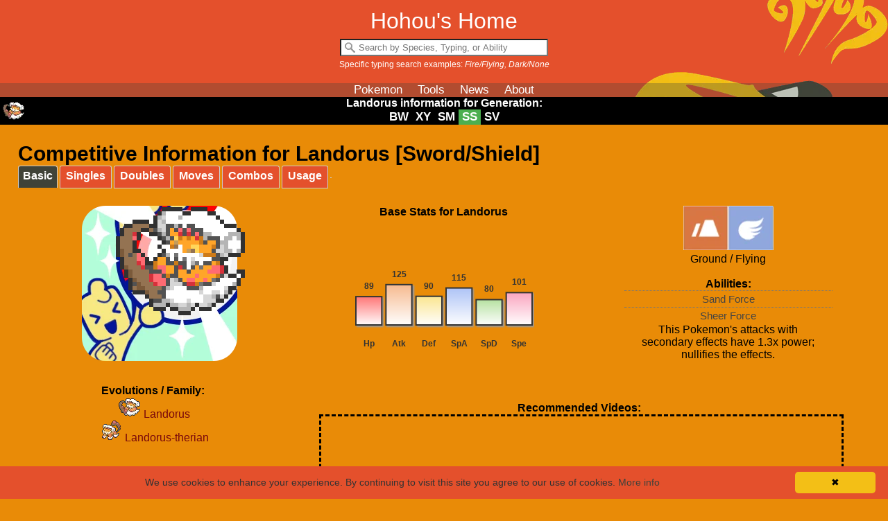

--- FILE ---
content_type: text/html; charset=UTF-8
request_url: https://hohoushome.com/dex/ss/pokemon/landorus/
body_size: 16029
content:
<!DOCTYPE html>
<html lang="en"><head>
<script async src="https://www.googletagmanager.com/gtag/js?id=G-TC47D64BQ5"></script>
<script>
  window.dataLayer = window.dataLayer || [];
  function gtag(){dataLayer.push(arguments);}
  gtag('js', new Date());

  gtag('config', 'G-TC47D64BQ5');
</script>
<base href="https://hohoushome.com" />
<meta http-equiv="Content-Type" content="text/html; charset=utf-8"/>
<link rel="shortcut icon" href="images/sprites/apple/favicon.ico" type="image/x-icon" />
<link rel="canonical" href="https://hohoushome.com/dex/ss/pokemon/landorus/"\><title>Landorus (SS) - Competitive Movesets | Hohou's Home</title><meta name="Description" content="Explore Pokemon movesets, usage statistics, and videos for Landorus in Sword and Shield. Discover all you need to know at Hohou's Home."><meta name="Keywords" content="landorus, pokemon landorus moveset, pokemon landorus, landorus best moveset, best landorus moveset, best competitive pokemon sword, best pokémon in sword, best competitive pokemon shield, best pokémon in shield, best competitive pokemon isle of armor, best pokémon in isle of armor, best competitive pokemon crown tundra, best pokémon in crown tundra, landorus competitive sword and shield and isle of armor and crown tundra, competitive pokemon, good competitive pokemon, pokemon showdown, new pokemon, pokemon pokedex, team building pokemon, pokemon strategies, pokemon vgc tournament, pokemon squad builder, top competitive pokemon, playable pokemon, best pokemon"> <meta property="og:title" content="Landorus (SS) - Competitive Movesets | Hohou's Home">
<meta property="og:description" content="Explore Pokemon movesets, usage statistics, and videos for Landorus in Sword and Shield. Discover all you need to know at Hohou's Home.">
<meta property="og:url" content="https://hohoushome.com/index.php">
<meta property="og:site_name" content="Hohou's Home">
<meta property="og:type" content="website" />
<meta property="og:image" content="https://hohoushome.com/images/png/hooh_facebook.jpg"><link rel="shortcut icon" href="favicon.ico"><link rel="stylesheet" type="text/css" href="css/_hohou.min.css" />
<script>function testWebP(e){var t=new Image;t.src="[data-uri]",t.onload=t.onerror=function(){e(2==t.height)}}function loadsupportedCSS(){testWebP(function(e){var t="_sprites";0==e&&(t+="x");var s=document.getElementsByTagName("HEAD")[0],n=document.createElement("link");n.rel="stylesheet",n.type="text/css",n.href="css/"+t+".css",s.appendChild(n)})}loadsupportedCSS();</script>
<meta name="viewport" content="width=device-width" /><script defer src="https://hohoushome.com/hohouscore.js"></script><script src="https://hohoushome.com/hohoubasic.js"></script>  <link rel="apple-touch-icon" href="images/sprites/apple/apple-touch-icon.png" />
<link rel="apple-touch-icon" sizes="57x57" href="images/sprites/apple/apple-touch-icon-57x57.png" />
<link rel="apple-touch-icon" sizes="72x72" href="images/sprites/apple/apple-touch-icon-72x72.png" />
<link rel="apple-touch-icon" sizes="76x76" href="images/sprites/apple/apple-touch-icon-76x76.png" />
<link rel="apple-touch-icon" sizes="114x114" href="images/sprites/apple/apple-touch-icon-114x114.png" />
<link rel="apple-touch-icon" sizes="120x120" href="images/sprites/apple/apple-touch-icon-120x120.png" />
<link rel="apple-touch-icon" sizes="144x144" href="images/sprites/apple/apple-touch-icon-144x144.png" />
<link rel="apple-touch-icon" sizes="152x152" href="images/sprites/apple/apple-touch-icon-152x152.png" />
<link rel="apple-touch-icon" sizes="180x180" href="images/sprites/apple/apple-touch-icon-180x180.png" /><script data-ad-client="ca-pub-2748495799381614" async src="https://pagead2.googlesyndication.com/pagead/js/adsbygoogle.js"></script><meta http-equiv="Content-Type" content="text/html; charset=utf-8"/>
</head><body>
<div id="fb-root"></div>
<div id="banner">
<div id="banner-content">
<div class="title"><a id="nav_home" rel="nofollow" href="index.php">Hohou's Home</a></div>
<form>
<div class="form-group">
<input type="text" id="build-search" class="form-control input-lg" autocomplete="off" placeholder="Search by Species, Typing, or Ability">
</label>
<div id="searchexample"><label for="build-search">Specific typing search examples: <i>Fire/Flying, Dark/None</i></label></div>
</div>
</form>
</div><div class="topnav" id="myTopnav">
<a id="nav_guides" rel="nofollow" href="dex/ss">Pokemon</a>      <a id="nav_tools" rel="nofollow" href="tools.php">Tools</a>
<a id="nav_news" rel="nofollow" href="news.php">News</a>
<a id="nav_about" rel="nofollow" href="about.php">About</a>
</div>
<div style='display:none;background-color:#000;width:100%;text-align:center;font-weight:bold;color:white;' id="genswap">
<div id="genswaptitle">Viewing information for Generation:</div>
<div class="genOption genOptionMenu" id="myGENnav">
<a class="genOption" >RB</a><a class="genOption" >GS</a><a class="genOption" >RS</a><a class="genOption" >DP</a><a class="genOption" >BW</a><a class="genOption" >XY</a><a class="genOption" >SM</a><a class="genOption active" >SS</a><a class="genOption" >SV</a>
</div><div class="genOption genOptionMenu" id="buildGENnav">
</div></div></div><script type="text/javascript">
$(document).ready(function(){$("#nav_guides").click(function(){displayGens(!0,!1),$("#main-content").load("https://hohoushome.com/guides.php",function(n,o,t){$("#build-search").val(""),filterBuilds("")})}),$("#nav_tools").click(function(){displayGens(!1),$("#main-content").load("tools.php",{load:"true"},function(n,o,t){window.history.replaceState(null,null,"https://hohoushome.com/tools.php")})}),$("#nav_news").click(function(){displayGens(!1),$("#main-content").load("news.php",{load:"true"},function(n,o,t){window.history.replaceState(null,null,"https://hohoushome.com/news.php")})}),$("#nav_about").click(function(){displayGens(!1),$("#main-content").load("about.php",{load:"true"},function(n,o,t){window.history.replaceState(null,null,"https://hohoushome.com/about.php")})}),$("#nav_home").click(function(){displayGens(!1),$("#main-content").load("https://hohoushome.com/index.php",{load:"true"},function(n,o,t){})}),$(".genOption a").click(function(){$(".genOption a").removeClass("active"),$(this).addClass("active");var n=$(this).text();filterBuilds(n)}),$("#build-search").keyup(function(){var n=$(document).find($(".genOption .active")[0]).text();filterBuilds(n)})});
</script><div id="banner-placeholder"></div>
<div id="search-controls" style="display:none;">
<p>Note on <b>TTV (True Total Value):</b> TTV is a total sum of all stats except the unused attack stat. It includes either Attack or Special Attack, depending on which is more likely to be used in battles.</p><br>
<label for="noevoscheck"><input type="checkbox" id="noevoscheck" name="noevoscheck" onclick="sortby(1);"> <b>Only show fully-evolved</b> </label>
</div>
<div id="main-content"><script>
var typinglist = ["Bug","Dark","Dragon","Electric","Fairy","Fighting","Fire","Flying","Ghost","Grass","Ground","Ice","Normal","Poison","Psychic","Rock","Steel","Water"];
var typingChart = [{"name":"Bug","atk_effectives":[["Bug",1],["Dark",2],["Dragon",1],["Electric",1],["Fairy",0.5],["Fighting",0.5],["Fire",0.5],["Flying",0.5],["Ghost",0.5],["Grass",2],["Ground",1],["Ice",1],["Normal",1],["Poison",0.5],["Psychic",2],["Rock",1],["Steel",0.5],["Water",1]],"genfamily":["RB","GS","RS","DP","BW","XY","SM","SS"],"description":""},{"name":"Dark","atk_effectives":[["Bug",1],["Dark",0.5],["Dragon",1],["Electric",1],["Fairy",0.5],["Fighting",0.5],["Fire",1],["Flying",1],["Ghost",2],["Grass",1],["Ground",1],["Ice",1],["Normal",1],["Poison",1],["Psychic",2],["Rock",1],["Steel",1],["Water",1]],"genfamily":["GS","RS","DP","BW","XY","SM","SS"],"description":"Pokemon of this type are immune to Status moves used by a Pokemon with the Prankster Ability, unless the Pokemon is an ally. These Pokemon can be hit by Psychic-type attacks if they are under the effect of Miracle Eye."},{"name":"Dragon","atk_effectives":[["Bug",1],["Dark",1],["Dragon",2],["Electric",1],["Fairy",0],["Fighting",1],["Fire",1],["Flying",1],["Ghost",1],["Grass",1],["Ground",1],["Ice",1],["Normal",1],["Poison",1],["Psychic",1],["Rock",1],["Steel",0.5],["Water",1]],"genfamily":["RB","GS","RS","DP","BW","XY","SM","SS"],"description":""},{"name":"Electric","atk_effectives":[["Bug",1],["Dark",1],["Dragon",0.5],["Electric",0.5],["Fairy",1],["Fighting",1],["Fire",1],["Flying",2],["Ghost",1],["Grass",0.5],["Ground",0],["Ice",1],["Normal",1],["Poison",1],["Psychic",1],["Rock",1],["Steel",1],["Water",2]],"genfamily":["RB","GS","RS","DP","BW","XY","SM","SS"],"description":"Pokemon of this type cannot become paralyzed."},{"name":"Fairy","atk_effectives":[["Bug",1],["Dark",2],["Dragon",2],["Electric",1],["Fairy",1],["Fighting",2],["Fire",0.5],["Flying",1],["Ghost",1],["Grass",1],["Ground",1],["Ice",1],["Normal",1],["Poison",0.5],["Psychic",1],["Rock",1],["Steel",0.5],["Water",1]],"genfamily":["XY","SM","SS"],"description":""},{"name":"Fighting","atk_effectives":[["Bug",0.5],["Dark",2],["Dragon",1],["Electric",1],["Fairy",0.5],["Fighting",1],["Fire",1],["Flying",0.5],["Ghost",0],["Grass",1],["Ground",1],["Ice",2],["Normal",2],["Poison",0.5],["Psychic",0.5],["Rock",2],["Steel",2],["Water",1]],"genfamily":["RB","GS","RS","DP","BW","XY","SM","SS"],"description":""},{"name":"Fire","atk_effectives":[["Bug",2],["Dark",1],["Dragon",0.5],["Electric",1],["Fairy",1],["Fighting",1],["Fire",0.5],["Flying",1],["Ghost",1],["Grass",2],["Ground",1],["Ice",2],["Normal",1],["Poison",1],["Psychic",1],["Rock",0.5],["Steel",2],["Water",0.5]],"genfamily":["RB","GS","RS","DP","BW","XY","SM","SS"],"description":"Pokemon of this type cannot become burned."},{"name":"Flying","atk_effectives":[["Bug",2],["Dark",1],["Dragon",1],["Electric",0.5],["Fairy",1],["Fighting",2],["Fire",1],["Flying",1],["Ghost",1],["Grass",2],["Ground",1],["Ice",1],["Normal",1],["Poison",1],["Psychic",1],["Rock",0.5],["Steel",0.5],["Water",1]],"genfamily":["RB","GS","RS","DP","BW","XY","SM","SS"],"description":"Pokemon of this type are airborne and lose their Flying type until the end of the turn they use Roost. These Pokemon can be hit by Thousand Arrows despite it being a Ground-type attack."},{"name":"Ghost","atk_effectives":[["Bug",1],["Dark",0.5],["Dragon",1],["Electric",1],["Fairy",1],["Fighting",1],["Fire",1],["Flying",1],["Ghost",2],["Grass",1],["Ground",1],["Ice",1],["Normal",0],["Poison",1],["Psychic",2],["Rock",1],["Steel",1],["Water",1]],"genfamily":["RB","GS","RS","DP","BW","XY","SM","SS"],"description":"Pokemon of this type cannot be prevented from switching out by any effect. These Pokemon can be hit by Normal- and Fighting-type attacks if they are under the effect of Foresight or Odor Sleuth, or if the attacker has the Scrappy Ability."},{"name":"Grass","atk_effectives":[["Bug",0.5],["Dark",1],["Dragon",0.5],["Electric",1],["Fairy",1],["Fighting",1],["Fire",0.5],["Flying",0.5],["Ghost",1],["Grass",0.5],["Ground",2],["Ice",1],["Normal",1],["Poison",0.5],["Psychic",1],["Rock",2],["Steel",0.5],["Water",2]],"genfamily":["RB","GS","RS","DP","BW","XY","SM","SS"],"description":"Pokemon of this type cannot become affected by Leech Seed and are immune to powder moves and the Effect Spore Ability."},{"name":"Ground","atk_effectives":[["Bug",0.5],["Dark",1],["Dragon",1],["Electric",2],["Fairy",1],["Fighting",1],["Fire",2],["Flying",0],["Ghost",1],["Grass",0.5],["Ground",1],["Ice",1],["Normal",1],["Poison",2],["Psychic",1],["Rock",2],["Steel",2],["Water",1]],"genfamily":["RB","GS","RS","DP","BW","XY","SM","SS"],"description":"Pokemon of this type are immune to damage from Sandstorm."},{"name":"Ice","atk_effectives":[["Bug",1],["Dark",1],["Dragon",2],["Electric",1],["Fairy",1],["Fighting",1],["Fire",0.5],["Flying",2],["Ghost",1],["Grass",2],["Ground",2],["Ice",0.5],["Normal",1],["Poison",1],["Psychic",1],["Rock",1],["Steel",0.5],["Water",0.5]],"genfamily":["RB","GS","RS","DP","BW","XY","SM","SS"],"description":"Pokemon of this type cannot become frozen and are immune to Sheer Cold and damage from Hail."},{"name":"Normal","atk_effectives":[["Bug",1],["Dark",1],["Dragon",1],["Electric",1],["Fairy",1],["Fighting",1],["Fire",1],["Flying",1],["Ghost",0],["Grass",1],["Ground",1],["Ice",1],["Normal",1],["Poison",1],["Psychic",1],["Rock",0.5],["Steel",0.5],["Water",1]],"genfamily":["RB","GS","RS","DP","BW","XY","SM","SS"],"description":""},{"name":"Poison","atk_effectives":[["Bug",1],["Dark",1],["Dragon",1],["Electric",1],["Fairy",2],["Fighting",1],["Fire",1],["Flying",1],["Ghost",0.5],["Grass",2],["Ground",0.5],["Ice",1],["Normal",1],["Poison",0.5],["Psychic",1],["Rock",0.5],["Steel",0],["Water",1]],"genfamily":["RB","GS","RS","DP","BW","XY","SM","SS"],"description":"Pokemon of this type cannot become poisoned, except by a Pokemon with the Corrosion Ability, and remove Toxic Spikes from their side of the field if they are grounded as they switch in. These Pokemon cannot miss when using Toxic, even if the target is in the middle of a two-turn move."},{"name":"Psychic","atk_effectives":[["Bug",1],["Dark",0],["Dragon",1],["Electric",1],["Fairy",1],["Fighting",2],["Fire",1],["Flying",1],["Ghost",1],["Grass",1],["Ground",1],["Ice",1],["Normal",1],["Poison",2],["Psychic",0.5],["Rock",1],["Steel",0.5],["Water",1]],"genfamily":["RB","GS","RS","DP","BW","XY","SM","SS"],"description":""},{"name":"Rock","atk_effectives":[["Bug",2],["Dark",1],["Dragon",1],["Electric",1],["Fairy",1],["Fighting",0.5],["Fire",2],["Flying",2],["Ghost",1],["Grass",1],["Ground",0.5],["Ice",2],["Normal",1],["Poison",1],["Psychic",1],["Rock",1],["Steel",0.5],["Water",1]],"genfamily":["RB","GS","RS","DP","BW","XY","SM","SS"],"description":"Pokemon of this type are immune to damage from Sandstorm and have their Special Defense multiplied by 1.5 during Sandstorm."},{"name":"Steel","atk_effectives":[["Bug",1],["Dark",1],["Dragon",1],["Electric",0.5],["Fairy",2],["Fighting",1],["Fire",0.5],["Flying",1],["Ghost",1],["Grass",1],["Ground",1],["Ice",2],["Normal",1],["Poison",1],["Psychic",1],["Rock",2],["Steel",0.5],["Water",0.5]],"genfamily":["GS","RS","DP","BW","XY","SM","SS"],"description":"Pokemon of this type cannot become poisoned, except by a Pokemon with the Corrosion Ability, and are immune to damage from Sandstorm."},{"name":"Water","atk_effectives":[["Bug",1],["Dark",1],["Dragon",0.5],["Electric",1],["Fairy",1],["Fighting",1],["Fire",2],["Flying",1],["Ghost",1],["Grass",0.5],["Ground",2],["Ice",1],["Normal",1],["Poison",1],["Psychic",1],["Rock",2],["Steel",1],["Water",0.5]],"genfamily":["RB","GS","RS","DP","BW","XY","SM","SS"],"description":"Freeze-Dry is super effective against this type."}];
</script><div id='contentspacer'></div><div style=" overflow:auto;" ><span id="pkheader" style=''><h1>Competitive Information for Landorus [Sword/Shield]</h1></span><div style="float:right;padding-top:7px;" ></div></div><i id="buildmon" class="pkmini pkmini-landorus"></i><ul id='tabs' ><li><a id='tab1'>Basic</a></li><li><a id='tab2'>Singles</a></li><li ><a id='tab3'>Doubles</a></li><li><a id='tab4' onclick="myDexLoad()">Moves</a></li>
<li><a id='tab5'>Combos</a></li><li><a id='tab6'>Usage</a></li></ul><div class='tabcontainer'  id='tab1C'><div class="flex-container"><div class="flex-item"><div style="text-align:center;margin:auto;align:center;width:224px;"><div class='spritecase'>
<picture>
<source srcset="https://hohoushome.com/images/poke_pedestal.webp" type="image/webp">
<source srcset="https://hohoushome.com/images/png/poke_pedestal.png" type="image/jpeg">
<img src="https://hohoushome.com/images/png/poke_pedestal.png" class="pedestal" alt="Competitive Pokemon Sword/Shield Movesets and Strategies for Landorus" title="Competitive Pokemon Sword/Shield Movesets and Strategies for Landorus">
</picture><img class='pedestalpkmn' src='images/dl/sprites/landorus.png' alt='landorus'/>
</div></div></div><div class="flex-item"><b>Base Stats for Landorus</b><Br><div id='graphDiv1'></div><script>!function(){var a=function(a){var e=document.getElementById(a),n=document.createElement("canvas");return e.appendChild(n),"undefined"!=typeof G_vmlCanvasManager&&(n=G_vmlCanvasManager.initElement(n)),n.getContext("2d")}("graphDiv1"),e=new BarGraph(a);e.maxValue=270,e.margin=2,e.width=260,e.height=195,e.colors=["#FF5959","#F5AC78","#FAE078","#9DB7F5","#A7DB8D","#FA92B2"],e.xAxisLabelArr=["Hp","Atk","Def","SpA","SpD","Spe"],e.update([89, 125, 90, 115, 80, 101])}();</script></div><div class="flex-item"><i style="display:inline-block;" class="type type-ground" title='Ground'></i><i style="display:inline-block;" class="type type-flying" title='Flying'></i><br>Ground / Flying<br><br><b>Abilities: </b><br><div class="accordion"><button class="accordion-button">Sand Force</button><div  class="accordion-content"><p>This Pokemon's Ground/Rock/Steel attacks do 1.3x in Sandstorm; immunity to it.</p></div><br><button class="accordion-button">Sheer Force</button><div style="display:block;" class="accordion-content"><p>This Pokemon's attacks with secondary effects have 1.3x power; nullifies the effects.</p></div></div></div><div class="flex-item"><b>Evolutions / Family: </b><br><a href="https://hohoushome.com/dex/ss/pokemon/landorus/" rel="nofollow"><i style="display: inline-block;" class="pkmini pkmini-landorus" title='Landorus (SS)'></i>Landorus</a><br><a href="https://hohoushome.com/dex/ss/pokemon/landorus-therian/" rel="nofollow"><i style="display: inline-block;" class="pkmini pkmini-landorus-therian" title='Landorus-therian (SS)'></i>Landorus-therian</a><br></div><div class="flex-video"><b>Recommended Videos:</b><div class="iframe-container"><div id="gtube1" class="youtube-video-place embed-responsive embed-responsive-4by3 " data-yt-url="https://www.youtube.com/embed/BqtJpaUqQUM?rel=0&showinfo=0&autoplay=1&color=white&q=competitive Landorus Sword/Shield">
<img src="https://img.youtube.com/vi/BqtJpaUqQUM/hqdefault.jpg" alt="Click to play Video" async class="play-youtube-video playvid" id="tube1a"><picture>
<source srcset="https://hohoushome.com/images/video_overlay2.webp" type="image/webp">
<source srcset="https://hohoushome.com/images/png/video_overlay2.png" type="image/png">
<img src="https://hohoushome.com/images/png/video_overlay2.png" async class="play-youtube-video playvidico" id="tube1b"  alt="Click to play video">
</picture>	</div></div><p style="font-size:10px;">Disclaimer: All videos and opinions are owned by their respective creators and may not reflect our views.</p><br><br></div></div><br><center><b>Weakness Chart for Ground/Flying-type:</b><br>
<div class='typingChart'  >
<div class='typingChartBody'><div class='typingChartRow'><div class='typingChartCell' style='background-color:#8EC223;'><i class='smtype smtype-bug' title='Bug''><span class="vbox typename" >Bug</span></i></div><div class='typingChartCell' style='background-color:#5A5265;'><i class='smtype smtype-dark' title='Dark''><span class="vbox typename" >Dark</span></i></div><div class='typingChartCell' style='background-color:#0B6ABE;'><i class='smtype smtype-dragon' title='Dragon''><span class="vbox typename" >Dragon</span></i></div><div class='typingChartCell' style='background-color:#ECDB1A;'><i class='smtype smtype-electric' title='Electric''><span class="vbox typename" >Electric</span></i></div><div class='typingChartCell' style='background-color:#ED90E9;'><i class='smtype smtype-fairy' title='Fairy''><span class="vbox typename" >Fairy</span></i></div><div class='typingChartCell' style='background-color:#C93E68;'><i class='smtype smtype-fighting' title='Fighting''><span class="vbox typename" >Fighting</span></i></div><div class='typingChartCell' style='background-color:#FE9B53;'><i class='smtype smtype-fire' title='Fire''><span class="vbox typename" >Fire</span></i></div><div class='typingChartCell' style='background-color:#92AADA;'><i class='smtype smtype-flying' title='Flying''><span class="vbox typename" >Flying</span></i></div><div class='typingChartCell' style='background-color:#5465AD;'><i class='smtype smtype-ghost' title='Ghost''><span class="vbox typename" >Ghost</span></i></div></div><div class='typingChartRow'><div  class='typingChartCell' title='Receives 0.5x damage from Bug'><i class='smtype smtype-xdmg_2w'><span class="vbox typedamage">0.5x</span></i></div><div  class='typingChartCell' title='Receives 1x damage from Dark'><i class='smtype smtype-none'><span class="vbox typedamage">&nbsp;&nbsp;</span></i></div><div  class='typingChartCell' title='Receives 1x damage from Dragon'><i class='smtype smtype-none'><span class="vbox typedamage">&nbsp;&nbsp;</span></i></div><div  class='typingChartCell' title='Receives 0x damage from Electric'><i class='smtype smtype-xdmg_0'><span class="vbox typedamage">0x</span></i></div><div  class='typingChartCell' title='Receives 1x damage from Fairy'><i class='smtype smtype-none'><span class="vbox typedamage">&nbsp;&nbsp;</span></i></div><div  class='typingChartCell' title='Receives 0.5x damage from Fighting'><i class='smtype smtype-xdmg_2w'><span class="vbox typedamage">0.5x</span></i></div><div  class='typingChartCell' title='Receives 1x damage from Fire'><i class='smtype smtype-none'><span class="vbox typedamage">&nbsp;&nbsp;</span></i></div><div  class='typingChartCell' title='Receives 1x damage from Flying'><i class='smtype smtype-none'><span class="vbox typedamage">&nbsp;&nbsp;</span></i></div><div  class='typingChartCell' title='Receives 1x damage from Ghost'><i class='smtype smtype-none'><span class="vbox typedamage">&nbsp;&nbsp;</span></i></div></div><div class='typingChartRow'><div class='typingChartCell' style='background-color:#66B85C;'><i class='smtype smtype-grass' title='Grass''><span class="vbox typename" >Grass</span></i></div><div class='typingChartCell' style='background-color:#D57645;'><i class='smtype smtype-ground' title='Ground''><span class="vbox typename" >Ground</span></i></div><div class='typingChartCell' style='background-color:#70CFBD;'><i class='smtype smtype-ice' title='Ice''><span class="vbox typename" >Ice</span></i></div><div class='typingChartCell' style='background-color:#9099A2;'><i class='smtype smtype-normal' title='Normal''><span class="vbox typename" >Normal</span></i></div><div class='typingChartCell' style='background-color:#AE66C9;'><i class='smtype smtype-poison' title='Poison''><span class="vbox typename" >Poison</span></i></div><div class='typingChartCell' style='background-color:#F37377;'><i class='smtype smtype-psychic' title='Psychic''><span class="vbox typename" >Psychic</span></i></div><div class='typingChartCell' style='background-color:#C6B78C;'><i class='smtype smtype-rock' title='Rock''><span class="vbox typename" >Rock</span></i></div><div class='typingChartCell' style='background-color:#5490A3;'><i class='smtype smtype-steel' title='Steel''><span class="vbox typename" >Steel</span></i></div><div class='typingChartCell' style='background-color:#4B91DA;'><i class='smtype smtype-water' title='Water''><span class="vbox typename" >Water</span></i></div></div><div class='typingChartRow'><div  class='typingChartCell' title='Receives 1x damage from Grass'><i class='smtype smtype-none'><span class="vbox typedamage">&nbsp;&nbsp;</span></i></div><div  class='typingChartCell' title='Receives 0x damage from Ground'><i class='smtype smtype-xdmg_0'><span class="vbox typedamage">0x</span></i></div><div  class='typingChartCell' title='Receives 4x damage from Ice'><i class='smtype smtype-xdmg_4s'><span class="vbox typedamage">4x</span></i></div><div  class='typingChartCell' title='Receives 1x damage from Normal'><i class='smtype smtype-none'><span class="vbox typedamage">&nbsp;&nbsp;</span></i></div><div  class='typingChartCell' title='Receives 0.5x damage from Poison'><i class='smtype smtype-xdmg_2w'><span class="vbox typedamage">0.5x</span></i></div><div  class='typingChartCell' title='Receives 1x damage from Psychic'><i class='smtype smtype-none'><span class="vbox typedamage">&nbsp;&nbsp;</span></i></div><div  class='typingChartCell' title='Receives 1x damage from Rock'><i class='smtype smtype-none'><span class="vbox typedamage">&nbsp;&nbsp;</span></i></div><div  class='typingChartCell' title='Receives 1x damage from Steel'><i class='smtype smtype-none'><span class="vbox typedamage">&nbsp;&nbsp;</span></i></div><div  class='typingChartCell' title='Receives 2x damage from Water'><i class='smtype smtype-xdmg_2s'><span class="vbox typedamage">2x</span></i></div></div></div></div><div class='typingChartLegend'  ><div class='typingChartBody'><div class='typingChartCell'><i class='smtype smtype-xdmg_4w'><span class="box typelegend">&#188;x</span></i></div><div class='typingChartCell'><i class='smtype smtype-xdmg_2w'><span class="box typelegend">&#189;x</span></i></div><div class='typingChartCell'><i class='smtype smtype-xdmg_2s'><span class="box typelegend">2x</span></i></div><div class='typingChartCell'><i class='smtype smtype-xdmg_4s'><span class="box typelegend">4x</span></i></div></div></div><br></center></div><div class='tabcontainer hidden' id='tab2C'><div class='tabtip'><h3>Movesets for Singles</h3><br><i class='battleicons battleicons-style_singles'></i>Looking for a <b>competitive moveset</b> for <b>Landorus</b>? These builds are optimized for Sword/Shield Single Battles. The movesets and EVs are designed to maximize damage against common opponents and threats in the Sword/Shield metagame. Check out the expert movesets below to boost your battle performance and dominate your opponents!</div><br><center><div style="color:white;">Common team mates for Landorus in Pokemon Sword/Shield:<br></br><a href="https://hohoushome.com/dex/ss/pokemon/incineroar/"  rel="nofollow"><i style="display: inline-block;" class="pkmini pkmini-incineroar" title='Incineroar'>Incineroar</i></a><a href="https://hohoushome.com/dex/ss/pokemon/tapu fini/"  rel="nofollow"><i style="display: inline-block;" class="pkmini pkmini-tapu-fini" title='Tapu Fini'>Tapu Fini</i></a><a href="https://hohoushome.com/dex/ss/pokemon/amoonguss/"  rel="nofollow"><i style="display: inline-block;" class="pkmini pkmini-amoonguss" title='Amoonguss'>Amoonguss</i></a><a href="https://hohoushome.com/dex/ss/pokemon/tyranitar/"  rel="nofollow"><i style="display: inline-block;" class="pkmini pkmini-tyranitar" title='Tyranitar'>Tyranitar</i></a><a href="https://hohoushome.com/dex/ss/pokemon/regirock/"  rel="nofollow"><i style="display: inline-block;" class="pkmini pkmini-regirock" title='Regirock'>Regirock</i></a><a href="https://hohoushome.com/dex/ss/pokemon/comfey/"  rel="nofollow"><i style="display: inline-block;" class="pkmini pkmini-comfey" title='Comfey'>Comfey</i></a><a href="https://hohoushome.com/dex/ss/pokemon/regieleki/"  rel="nofollow"><i style="display: inline-block;" class="pkmini pkmini-regieleki" title='Regieleki'>Regieleki</i></a><a href="https://hohoushome.com/dex/ss/pokemon/dracovish/"  rel="nofollow"><i style="display: inline-block;" class="pkmini pkmini-dracovish" title='Dracovish'>Dracovish</i></a><a href="https://hohoushome.com/dex/ss/pokemon/dracozolt/"  rel="nofollow"><i style="display: inline-block;" class="pkmini pkmini-dracozolt" title='Dracozolt'>Dracozolt</i></a><a href="https://hohoushome.com/dex/ss/pokemon/whimsicott/"  rel="nofollow"><i style="display: inline-block;" class="pkmini pkmini-whimsicott" title='Whimsicott'>Whimsicott</i></a></div></center><br><Br><div class="wrapper" style="position:relative;padding:10px;background-color:#F3BF18;"><p style="text-align:center;">Meet Landorus, the brilliant Pokémon of Ground and Flying types! Landorus is a common Pokémon to see in the SS metagame. Its only type-related weaknesses are Ice and Water. Curious about Landorus's movesets? Check our suggestions listed below!</p></div><br><div class="wrapper pika build_s" id="build_0s" style="position:relative;"><div id="one"><div style="color:#404338;" id="build_basic0singles">Species: <b>Landorus</b><br>Item: <b>Life Orb</b> / <b>Yache Berry</b><br>Ability: <b>Sheer Force</b><br>Nature:  <b>Timid</b> (+Spe, -Atk)<br>EVs: <b>4 Hp / 252 SpA / 252 Spe</b><br>IVs: <b>0 Atk</b><br>Moveset:<br>- <b>Focus Blast</b><br>- <b>Earth Power</b><br>- <b>Sludge Bomb</b><br>- <b>Protect / Weather Ball</b><br></b><br></div></div><div id="two" ><span class="build_title">Special Sweeper Landorus (Popular/Trending)</span><div style="color:#404338; display: inline;" id="build_details0singles"><p class="buildexplaination">Taking on single battles? Landorus is a prodigious Special Sweeper. It's meant to take down the opponent's team with devastating special attacks. Life Orb boosts the power of Landorus's damaging moves by 1.3x but it then loses 1/10 its max HP immediately after the attack. However, Sheer Force negates the recoil damage from Life Orb while still increasing the damage from both it's ability and the orb making it an amazing item for Landorus. With Sheer Force, Landorus's attacks with secondary effects have 1.3x power; nullifies the effects. With a Yache Berry equipped to it, halves damage taken from a supereffective ice-type attack then the Yache Berry gets consumed. <br></br><div class="explainmoves" style="display: inline-block;"><font color="C93E68">&#9670;</font> <font color="#41423B"><b>Focus Blast</b> is a special   120-base power Fighting-type move (10% chance to lower the target's special defense by 1 stage). </font><br><font color="D57645">&#9670;</font> <font color="#41423B"><b>Earth Power</b> is a special STAB-boosted   90-base power Ground-type move (10% chance to lower the target's special defense by 1 stage). </font><br><font color="AE66C9">&#9670;</font> <font color="#41423B"><b>Sludge Bomb</b> is a special   90-base power Poison-type move (30% chance to poison the target). </font><br><font color="9099A2">&#9670;</font> <font color="#41423B"><b>Protect</b> is a status move (prevents moves from affecting your Landorus this turn). </font><br><font color="9099A2">&#9670;</font> <font color="#41423B"><b>Weather Ball</b> is a special   50-base power Normal-type move (power doubles and type varies in each weather). </font><br></div></p></div><div id="build_evs0singles" style="display:none;">No additional EV spread were found for this set at this time.Array
(
)
</div><div id="build_export0singles" style="display:none;"><form id="build0singles"><textarea style="background-color:#F3BE16;" name="buildexport" id="buildexport0singles" rows="9" cols="50">Landorus @ Life Orb
Ability: Sheer Force
EVs: 4 HP / 252 SpA / 252 Spe
Timid Nature  
- Focus Blast
- Earth Power
- Sludge Bomb
- Protect 
</textarea></form></div></div><p style="margin-left:20px;font-weight: bold;" >Link (click to copy):</p> <p style="cursor: copy; margin-left:20px;" onclick="copyToClipboard('#link__0singles');" id="link__0singles">https://hohoushome.com/b/maa285</p><button type="button" class="button" id="togbtn_0singles" onclick="toggleDetails('0singles','export');" style="position: absolute;right:10px;bottom:15px; ">View Export</button><br></div><br><div class="wrapper pika build_s" id="build_1s" style="position:relative;"><div id="one"><div style="color:#404338;" id="build_basic1singles">Species: <b>Landorus</b><br>Item: <b>Life Orb</b> / <b>Yache Berry</b><br>Ability: <b>Sheer Force</b><br>Nature:  <b>Jolly</b> (+Spe, -SpA)<br>EVs: <b>4 Hp / 252 Atk / 252 Spe</b><br>Moveset:<br>- <b>Earthquake</b><br>- <b>Fly</b><br>- <b>Rock Slide</b><br>- <b>Protect / Giga Impact</b><br></b><br></div></div><div id="two" ><span class="build_title">Physical Sweeper Landorus (Popular/Trending)</span><div style="color:#404338; display: inline;" id="build_details1singles"><p class="buildexplaination">Dominating single battles, Landorus is a revered Physical Sweeper. This moveset is tailored to overwhelm foes with overwhelming physical attacks. Life Orb boosts the power of Landorus's damaging moves by 1.3x but it then loses 1/10 its max HP immediately after the attack. However, Sheer Force negates the recoil damage from Life Orb while still increasing the damage from both it's ability and the orb making it an amazing item for Landorus. With Sheer Force, Landorus's attacks with secondary effects have 1.3x power; nullifies the effects. With a Yache Berry equipped to it, halves damage taken from a supereffective ice-type attack then the Yache Berry gets consumed. <br></br><div class="explainmoves" style="display: inline-block;"><font color="D57645">&#9670;</font> <font color="#41423B"><b>Earthquake</b> is a physical STAB-boosted   100-base power Ground-type move (hits adjacent pokemon). </font><br><font color="92AADA">&#9670;</font> <font color="#41423B"><b>Fly</b> is a physical STAB-boosted   90-base power Flying-type move (flies up on first turn, then strikes the next turn). </font><br><font color="C6B78C">&#9670;</font> <font color="#41423B"><b>Rock Slide</b> is a physical   75-base power Rock-type move (30% chance to make the foes flinch). </font><br><font color="9099A2">&#9670;</font> <font color="#41423B"><b>Protect</b> is a status move (prevents moves from affecting your Landorus this turn). </font><br><font color="9099A2">&#9670;</font> <font color="#41423B"><b>Giga Impact</b> is a physical   150-base power Normal-type move (Landorus cannot move next turn). </font><br></div></p></div><div id="build_evs1singles" style="display:none;">No additional EV spread were found for this set at this time.Array
(
)
</div><div id="build_export1singles" style="display:none;"><form id="build1singles"><textarea style="background-color:#F3BE16;" name="buildexport" id="buildexport1singles" rows="9" cols="50">Landorus @ Life Orb
Ability: Sheer Force
EVs: 4 HP / 252 Atk / 252 Spe
Jolly Nature  
- Earthquake
- Fly
- Rock Slide
- Protect 
</textarea></form></div></div><p style="margin-left:20px;font-weight: bold;" >Link (click to copy):</p> <p style="cursor: copy; margin-left:20px;" onclick="copyToClipboard('#link__1singles');" id="link__1singles">https://hohoushome.com/b/mba285</p><button type="button" class="button" id="togbtn_1singles" onclick="toggleDetails('1singles','export');" style="position: absolute;right:10px;bottom:15px; ">View Export</button><br></div><br><div class="wrapper pory build_s" id="build_2s" style="position:relative;"><div id="one"><div style="color:#404338;" id="build_basic2singles">Species: <b>Landorus</b><br>Item: <b>Yache Berry</b> / <b>Eject Pack</b><br>Ability: <b>Sand Force</b><br>Nature:  <b>Adamant</b> (+Atk, -SpA)<br>EVs: <b>20 Hp / 252 Atk / 236 Spe</b><br>Moveset:<br>- <b>Earthquake / Bulldoze</b><br>- <b>Outrage</b><br>- <b>Superpower / Hammer Arm</b><br>- <b>Rock Slide / Rock Tomb</b><br></b><br></div></div><div id="two" ><span class="build_title">Physical Sweeper Landorus (Sand Force)</span><div style="color:#404338; display: inline;" id="build_details2singles"><p class="buildexplaination">In single battles, Landorus is known as a fabled Physical Sweeper. It's primary goal is to take down the opponent's team with destructive physical attacks. With Sand Force, Landorus's ground/rock/steel attacks do 1.3x in sandstorm; immunity to it. With a Yache Berry equipped to it, halves damage taken from a supereffective ice-type attack then the Yache Berry gets consumed. With a Eject Pack equipped to it, if Landorus's stat stages are lowered, it switches to a chosen ally then the Eject Pack gets consumed. <br></br><div class="explainmoves" style="display: inline-block;"><font color="D57645">&#9670;</font> <font color="#41423B"><b>Earthquake</b> is a physical STAB-boosted   100-base power Ground-type move (hits adjacent pokemon). </font><br><font color="D57645">&#9670;</font> <font color="#41423B"><b>Bulldoze</b> is a physical STAB-boosted   60-base power Ground-type move (100% chance lower adjacent Pokemon speed by 1 stage). </font><br><font color="0B6ABE">&#9670;</font> <font color="#41423B"><b>Outrage</b> is a physical   120-base power Dragon-type move (lasts 2-3 turns. Confuses your Landorus afterwards). </font><br><font color="C93E68">&#9670;</font> <font color="#41423B"><b>Superpower</b> is a physical   120-base power Fighting-type move (lowers your Landorus's attack and defense by 1 stage). </font><br><font color="C93E68">&#9670;</font> <font color="#41423B"><b>Hammer Arm</b> is a physical   100-base power Fighting-type move (lowers your Landorus's speed by 1 stage). </font><br><font color="C6B78C">&#9670;</font> <font color="#41423B"><b>Rock Slide</b> is a physical   75-base power Rock-type move (30% chance to make the foes flinch). </font><br><font color="C6B78C">&#9670;</font> <font color="#41423B"><b>Rock Tomb</b> is a physical   60-base power Rock-type move (100% chance to lower the target's speed by 1 stage). </font><br></div></p></div><div id="build_evs2singles" style="display:none;">No additional EV spread were found for this set at this time.Array
(
)
</div><div id="build_export2singles" style="display:none;"><form id="build2singles"><textarea style="background-color:#F3BE16;" name="buildexport" id="buildexport2singles" rows="9" cols="50">Landorus @ Yache Berry
Ability: Sand Force
EVs: 20 HP / 252 Atk / 236 Spe
Adamant Nature  
- Earthquake 
- Outrage
- Superpower 
- Rock Slide 
</textarea></form></div></div><p style="margin-left:20px;font-weight: bold;" >Link (click to copy):</p> <p style="cursor: copy; margin-left:20px;" onclick="copyToClipboard('#link__2singles');" id="link__2singles">https://hohoushome.com/b/mca285</p><button type="button" class="button" id="togbtn_2singles" onclick="toggleDetails('2singles','export');" style="position: absolute;right:10px;bottom:15px; ">View Export</button><br></div><br><div class="wrapper pory build_s" id="build_3s" style="position:relative;"><div id="one"><div style="color:#404338;" id="build_basic3singles">Species: <b>Landorus</b><br>Item: <b>Life Orb</b> / <b>Yache Berry</b><br>Ability: <b>Sheer Force</b><br>Nature:  <b>Adamant</b> (+Atk, -SpA)<br>EVs: <b>20 Hp / 252 Atk / 236 Spe</b><br>Moveset:<br>- <b>Earthquake / Bulldoze</b><br>- <b>Outrage</b><br>- <b>Superpower / Hammer Arm</b><br>- <b>Body Slam / Facade</b><br></b><br></div></div><div id="two" ><span class="build_title">Physical Sweeper Landorus (Sheer Force)</span><div style="color:#404338; display: inline;" id="build_details3singles"><p class="buildexplaination">Taking on single battles? Landorus is a fabled Physical Sweeper. This moveset is tailored to overwhelm foes with destructive physical attacks. Life Orb boosts the power of Landorus's damaging moves by 1.3x but it then loses 1/10 its max HP immediately after the attack. However, Sheer Force negates the recoil damage from Life Orb while still increasing the damage from both it's ability and the orb making it an amazing item for Landorus. With Sheer Force, Landorus's attacks with secondary effects have 1.3x power; nullifies the effects. Facade's damage doubles when the user has a status affliction. With a Yache Berry equipped to it, halves damage taken from a supereffective ice-type attack then the Yache Berry gets consumed. <br></br><div class="explainmoves" style="display: inline-block;"><font color="D57645">&#9670;</font> <font color="#41423B"><b>Earthquake</b> is a physical STAB-boosted   100-base power Ground-type move (hits adjacent pokemon). </font><br><font color="D57645">&#9670;</font> <font color="#41423B"><b>Bulldoze</b> is a physical STAB-boosted   60-base power Ground-type move (100% chance lower adjacent Pokemon speed by 1 stage). </font><br><font color="0B6ABE">&#9670;</font> <font color="#41423B"><b>Outrage</b> is a physical   120-base power Dragon-type move (lasts 2-3 turns. Confuses your Landorus afterwards). </font><br><font color="C93E68">&#9670;</font> <font color="#41423B"><b>Superpower</b> is a physical   120-base power Fighting-type move (lowers your Landorus's attack and defense by 1 stage). </font><br><font color="C93E68">&#9670;</font> <font color="#41423B"><b>Hammer Arm</b> is a physical   100-base power Fighting-type move (lowers your Landorus's speed by 1 stage). </font><br><font color="9099A2">&#9670;</font> <font color="#41423B"><b>Body Slam</b> is a physical   85-base power Normal-type move (30% chance to paralyze the target). </font><br><font color="9099A2">&#9670;</font> <font color="#41423B"><b>Facade</b> is a physical   70-base power Normal-type move (power doubles if Landorus is burn/poison/paralyzed). </font><br></div></p></div><div id="build_evs3singles" style="display:none;">No additional EV spread were found for this set at this time.Array
(
)
</div><div id="build_export3singles" style="display:none;"><form id="build3singles"><textarea style="background-color:#F3BE16;" name="buildexport" id="buildexport3singles" rows="9" cols="50">Landorus @ Life Orb
Ability: Sheer Force
EVs: 20 HP / 252 Atk / 236 Spe
Adamant Nature  
- Earthquake 
- Outrage
- Superpower 
- Body Slam 
</textarea></form></div></div><p style="margin-left:20px;font-weight: bold;" >Link (click to copy):</p> <p style="cursor: copy; margin-left:20px;" onclick="copyToClipboard('#link__3singles');" id="link__3singles">https://hohoushome.com/b/mda285</p><button type="button" class="button" id="togbtn_3singles" onclick="toggleDetails('3singles','export');" style="position: absolute;right:10px;bottom:15px; ">View Export</button><br></div><br><div class="wrapper pory build_s" id="build_4s" style="position:relative;"><div id="one"><div style="color:#404338;" id="build_basic4singles">Species: <b>Landorus</b><br>Item: <b>Yache Berry</b> / <b>Life Orb</b><br>Ability: <b>Sand Force</b><br>Nature:  <b>Modest</b> (+SpA, -Atk)<br>EVs: <b>20 Hp / 252 SpA / 236 Spe</b><br>IVs: <b>0 Atk</b><br>Moveset:<br>- <b>Earth Power / Mud Shot</b><br>- <b>Weather Ball</b><br>- <b>Sludge Wave / Sludge Bomb</b><br>- <b>Psychic / Extrasensory</b><br></b><br></div></div><div id="two" ><span class="build_title">Special Sweeper Landorus (Sand Force)</span><div style="color:#404338; display: inline;" id="build_details4singles"><p class="buildexplaination">Landorus stands out as a noteworthy Special Sweeper in single battles. It's primary goal is to crush rivals using overwhelming special attacks. Life Orb boosts the power of Landorus's damaging moves by 1.3x but it then loses 1/10 its max HP immediately after the attack. With Sand Force, Landorus's ground/rock/steel attacks do 1.3x in sandstorm; immunity to it. With a Yache Berry equipped to it, halves damage taken from a supereffective ice-type attack then the Yache Berry gets consumed. <br></br><div class="explainmoves" style="display: inline-block;"><font color="D57645">&#9670;</font> <font color="#41423B"><b>Earth Power</b> is a special STAB-boosted   90-base power Ground-type move (10% chance to lower the target's special defense by 1 stage). </font><br><font color="D57645">&#9670;</font> <font color="#41423B"><b>Mud Shot</b> is a special STAB-boosted   55-base power Ground-type move (100% chance to lower the target's speed by 1 stage). </font><br><font color="9099A2">&#9670;</font> <font color="#41423B"><b>Weather Ball</b> is a special   50-base power Normal-type move (power doubles and type varies in each weather). </font><br><font color="AE66C9">&#9670;</font> <font color="#41423B"><b>Sludge Wave</b> is a special   95-base power Poison-type move (10% chance to poison adjacent pokemon). </font><br><font color="AE66C9">&#9670;</font> <font color="#41423B"><b>Sludge Bomb</b> is a special   90-base power Poison-type move (30% chance to poison the target). </font><br><font color="F37377">&#9670;</font> <font color="#41423B"><b>Psychic</b> is a special   90-base power Psychic-type move (10% chance to lower the target's special defense by 1 stage). </font><br><font color="F37377">&#9670;</font> <font color="#41423B"><b>Extrasensory</b> is a special   80-base power Psychic-type move (10% chance to make the target flinch). </font><br></div></p></div><div id="build_evs4singles" style="display:none;">No additional EV spread were found for this set at this time.Array
(
)
</div><div id="build_export4singles" style="display:none;"><form id="build4singles"><textarea style="background-color:#F3BE16;" name="buildexport" id="buildexport4singles" rows="9" cols="50">Landorus @ Yache Berry
Ability: Sand Force
EVs: 20 HP / 252 SpA / 236 Spe
Modest Nature  
- Earth Power 
- Weather Ball
- Sludge Wave 
- Psychic 
</textarea></form></div></div><p style="margin-left:20px;font-weight: bold;" >Link (click to copy):</p> <p style="cursor: copy; margin-left:20px;" onclick="copyToClipboard('#link__4singles');" id="link__4singles">https://hohoushome.com/b/mea285</p><button type="button" class="button" id="togbtn_4singles" onclick="toggleDetails('4singles','export');" style="position: absolute;right:10px;bottom:15px; ">View Export</button><br></div><br><div class="wrapper pory build_s" id="build_5s" style="position:relative;"><div id="one"><div style="color:#404338;" id="build_basic5singles">Species: <b>Landorus</b><br>Item: <b>Life Orb</b> / <b>Yache Berry</b><br>Ability: <b>Sheer Force</b><br>Nature:  <b>Modest</b> (+SpA, -Atk)<br>EVs: <b>20 Hp / 252 SpA / 236 Spe</b><br>IVs: <b>0 Atk</b><br>Moveset:<br>- <b>Earth Power / Mud Shot</b><br>- <b>Sludge Wave / Sludge Bomb</b><br>- <b>Psychic / Extrasensory</b><br>- <b>Grass Knot</b><br></b><br></div></div><div id="two" ><span class="build_title">Special Sweeper Landorus (Sheer Force)</span><div style="color:#404338; display: inline;" id="build_details5singles"><p class="buildexplaination">Taking on single battles? Landorus is a glorious Special Sweeper. It was designed to crush rivals using intense special attacks. Life Orb boosts the power of Landorus's damaging moves by 1.3x but it then loses 1/10 its max HP immediately after the attack. However, Sheer Force negates the recoil damage from Life Orb while still increasing the damage from both it's ability and the orb making it an amazing item for Landorus. With Sheer Force, Landorus's attacks with secondary effects have 1.3x power; nullifies the effects. With a Yache Berry equipped to it, halves damage taken from a supereffective ice-type attack then the Yache Berry gets consumed. <br></br><div class="explainmoves" style="display: inline-block;"><font color="D57645">&#9670;</font> <font color="#41423B"><b>Earth Power</b> is a special STAB-boosted   90-base power Ground-type move (10% chance to lower the target's special defense by 1 stage). </font><br><font color="D57645">&#9670;</font> <font color="#41423B"><b>Mud Shot</b> is a special STAB-boosted   55-base power Ground-type move (100% chance to lower the target's speed by 1 stage). </font><br><font color="AE66C9">&#9670;</font> <font color="#41423B"><b>Sludge Wave</b> is a special   95-base power Poison-type move (10% chance to poison adjacent pokemon). </font><br><font color="AE66C9">&#9670;</font> <font color="#41423B"><b>Sludge Bomb</b> is a special   90-base power Poison-type move (30% chance to poison the target). </font><br><font color="F37377">&#9670;</font> <font color="#41423B"><b>Psychic</b> is a special   90-base power Psychic-type move (10% chance to lower the target's special defense by 1 stage). </font><br><font color="F37377">&#9670;</font> <font color="#41423B"><b>Extrasensory</b> is a special   80-base power Psychic-type move (10% chance to make the target flinch). </font><br><font color="66B85C">&#9670;</font> <font color="#41423B"><b>Grass Knot</b> is a special   0-base power Grass-type move (more power the heavier the target). </font><br></div></p></div><div id="build_evs5singles" style="display:none;">No additional EV spread were found for this set at this time.Array
(
)
</div><div id="build_export5singles" style="display:none;"><form id="build5singles"><textarea style="background-color:#F3BE16;" name="buildexport" id="buildexport5singles" rows="9" cols="50">Landorus @ Life Orb
Ability: Sheer Force
EVs: 20 HP / 252 SpA / 236 Spe
Modest Nature  
- Earth Power 
- Sludge Wave 
- Psychic 
- Grass Knot
</textarea></form></div></div><p style="margin-left:20px;font-weight: bold;" >Link (click to copy):</p> <p style="cursor: copy; margin-left:20px;" onclick="copyToClipboard('#link__5singles');" id="link__5singles">https://hohoushome.com/b/mfa285</p><button type="button" class="button" id="togbtn_5singles" onclick="toggleDetails('5singles','export');" style="position: absolute;right:10px;bottom:15px; ">View Export</button><br></div></div><div class='tabcontainer hidden' id='tab3C'><div class='tabtip'><h3>Movesets for Doubles</h3><br><i class='battleicons battleicons-style_doubles'></i>Need a strong <b>doubles moveset</b> for <b>Landorus</b>? These builds are perfect for VGC (Pokémon Video Game Championship) and other competitive Sword/Shield Double Battles. The VGC is the ultimate test of strategy and skill, and these movesets and EVs are designed to excel against multiple opponents at once while providing essential support to your team. Dominate the Sword/Shield metagame with these expert-crafted setups!</div><br><center><div style="color:white;">Common team mates for Landorus in Pokemon Sword/Shield:<br></br><a href="https://hohoushome.com/dex/ss/pokemon/incineroar/"  rel="nofollow"><i style="display: inline-block;" class="pkmini pkmini-incineroar" title='Incineroar'>Incineroar</i></a><a href="https://hohoushome.com/dex/ss/pokemon/tapu fini/"  rel="nofollow"><i style="display: inline-block;" class="pkmini pkmini-tapu-fini" title='Tapu Fini'>Tapu Fini</i></a><a href="https://hohoushome.com/dex/ss/pokemon/amoonguss/"  rel="nofollow"><i style="display: inline-block;" class="pkmini pkmini-amoonguss" title='Amoonguss'>Amoonguss</i></a><a href="https://hohoushome.com/dex/ss/pokemon/tyranitar/"  rel="nofollow"><i style="display: inline-block;" class="pkmini pkmini-tyranitar" title='Tyranitar'>Tyranitar</i></a><a href="https://hohoushome.com/dex/ss/pokemon/regirock/"  rel="nofollow"><i style="display: inline-block;" class="pkmini pkmini-regirock" title='Regirock'>Regirock</i></a><a href="https://hohoushome.com/dex/ss/pokemon/comfey/"  rel="nofollow"><i style="display: inline-block;" class="pkmini pkmini-comfey" title='Comfey'>Comfey</i></a><a href="https://hohoushome.com/dex/ss/pokemon/regieleki/"  rel="nofollow"><i style="display: inline-block;" class="pkmini pkmini-regieleki" title='Regieleki'>Regieleki</i></a><a href="https://hohoushome.com/dex/ss/pokemon/dracovish/"  rel="nofollow"><i style="display: inline-block;" class="pkmini pkmini-dracovish" title='Dracovish'>Dracovish</i></a><a href="https://hohoushome.com/dex/ss/pokemon/dracozolt/"  rel="nofollow"><i style="display: inline-block;" class="pkmini pkmini-dracozolt" title='Dracozolt'>Dracozolt</i></a><a href="https://hohoushome.com/dex/ss/pokemon/whimsicott/"  rel="nofollow"><i style="display: inline-block;" class="pkmini pkmini-whimsicott" title='Whimsicott'>Whimsicott</i></a></div></center><br><br><div class="wrapper vgc build_d" id="build_0d" style="position:relative;"><div id="one"><div style="color:#404338;" id="build_basic0doubles">Species: <b>Landorus</b><br>Item: <b>Life Orb</b><br>Ability: <b>Sheer Force</b><br>Nature:  <b>Timid</b> (+Spe, -Atk)<br>EVs: <b>4 Hp / 252 SpA / 252 Spe</b><br>IVs: <b>0 Atk</b><br>Moveset:<br>- <b>Earth Power</b><br>- <b>Stone Edge</b><br>- <b>Grass Knot</b><br>- <b>Protect</b><br></b><br></div></div><div id="two" ><span class="build_title">Doubles Special Sweeper Landorus (Popular VGC)</span><div style="color:#404338; display: inline;" id="build_details0doubles"><p class="buildexplaination">Landorus makes an a iconic Special Sweeper in double battles. This particular build was popular during previous competitions. The objective of this moveset is to overwhelm foes with heavy-hitting special moves. Life Orb boosts the power of Landorus's damaging moves by 1.3x but it then loses 1/10 its max HP immediately after the attack. However, Sheer Force negates the recoil damage from Life Orb while still increasing the damage from both it's ability and the orb making it an amazing item for Landorus. With Sheer Force, Landorus's attacks with secondary effects have 1.3x power; nullifies the effects. <br></br><div class="explainmoves" style="display: inline-block;"><font color="D57645">&#9670;</font> <font color="#41423B"><b>Earth Power</b> is a special STAB-boosted   90-base power Ground-type move (10% chance to lower the target's special defense by 1 stage). </font><br><font color="C6B78C">&#9670;</font> <font color="#41423B"><b>Stone Edge</b> is a physical   100-base power Rock-type move (high critical hit ratio). </font><br><font color="66B85C">&#9670;</font> <font color="#41423B"><b>Grass Knot</b> is a special   0-base power Grass-type move (more power the heavier the target). </font><br><font color="9099A2">&#9670;</font> <font color="#41423B"><b>Protect</b> is a status move (prevents moves from affecting your Landorus this turn). </font><br></div></p></div><div id="build_evs0doubles" style="display:none;">No additional EV spread were found for this set at this time.Array
(
)
</div><div id="build_export0doubles" style="display:none;"><form id="build0doubles"><textarea style="background-color:#F3BE16;" name="buildexport" id="buildexport0doubles" rows="9" cols="50">Landorus @ Life Orb
Ability: Sheer Force
EVs: 4 HP / 252 SpA / 252 Spe
Timid Nature  
- Earth Power
- Stone Edge
- Grass Knot
- Protect
</textarea></form></div></div><p style="margin-left:20px;font-weight: bold;" >Link (click to copy):</p> <p style="cursor: copy; margin-left:20px;" onclick="copyToClipboard('#link__0doubles');" id="link__0doubles">https://hohoushome.com/b/naa285</p><button type="button" class="button" id="togbtn_0doubles" onclick="toggleDetails('0doubles','export');" style="position: absolute;right:10px;bottom:15px; ">View Export</button><br></div><br><div class="wrapper pory build_d" id="build_1d" style="position:relative;"><div id="one"><div style="color:#404338;" id="build_basic1doubles">Species: <b>Landorus</b><br>Item: <b>Yache Berry</b> / <b>Eject Pack</b><br>Ability: <b>Sand Force</b><br>Nature:  <b>Adamant</b> (+Atk, -SpA)<br>EVs: <b>20 Hp / 252 Atk / 236 Spe</b><br>Moveset:<br>- <b>Earthquake / Bulldoze</b><br>- <b>Rock Slide / Rock Tomb</b><br>- <b>Outrage</b><br>- <b>Superpower / Hammer Arm</b><br></b><br></div></div><div id="two" ><span class="build_title">Doubles Physical Sweeper Landorus (Sand Force)</span><div style="color:#404338; display: inline;" id="build_details1doubles"><p class="buildexplaination">Dominating double battles, Landorus is a eminent Physical Sweeper. This build is crafted to take down the opponent's team with devastating physical attacks. With Sand Force, Landorus's ground/rock/steel attacks do 1.3x in sandstorm; immunity to it. With a Yache Berry equipped to it, halves damage taken from a supereffective ice-type attack then the Yache Berry gets consumed. With a Eject Pack equipped to it, if Landorus's stat stages are lowered, it switches to a chosen ally then the Eject Pack gets consumed. <br></br><div class="explainmoves" style="display: inline-block;"><font color="D57645">&#9670;</font> <font color="#41423B"><b>Earthquake</b> is a physical STAB-boosted   100-base power Ground-type move (hits adjacent pokemon). </font><br><font color="D57645">&#9670;</font> <font color="#41423B"><b>Bulldoze</b> is a physical STAB-boosted   60-base power Ground-type move (100% chance lower adjacent Pokemon speed by 1 stage). </font><br><font color="C6B78C">&#9670;</font> <font color="#41423B"><b>Rock Slide</b> is a physical   75-base power Rock-type move (30% chance to make the foes flinch). </font><br><font color="C6B78C">&#9670;</font> <font color="#41423B"><b>Rock Tomb</b> is a physical   60-base power Rock-type move (100% chance to lower the target's speed by 1 stage). </font><br><font color="0B6ABE">&#9670;</font> <font color="#41423B"><b>Outrage</b> is a physical   120-base power Dragon-type move (lasts 2-3 turns. Confuses your Landorus afterwards). </font><br><font color="C93E68">&#9670;</font> <font color="#41423B"><b>Superpower</b> is a physical   120-base power Fighting-type move (lowers your Landorus's attack and defense by 1 stage). </font><br><font color="C93E68">&#9670;</font> <font color="#41423B"><b>Hammer Arm</b> is a physical   100-base power Fighting-type move (lowers your Landorus's speed by 1 stage). </font><br></div></p></div><div id="build_evs1doubles" style="display:none;">No additional EV spread were found for this set at this time.Array
(
)
</div><div id="build_export1doubles" style="display:none;"><form id="build1doubles"><textarea style="background-color:#F3BE16;" name="buildexport" id="buildexport1doubles" rows="9" cols="50">Landorus @ Yache Berry
Ability: Sand Force
EVs: 20 HP / 252 Atk / 236 Spe
Adamant Nature  
- Earthquake 
- Rock Slide 
- Outrage
- Superpower 
</textarea></form></div></div><p style="margin-left:20px;font-weight: bold;" >Link (click to copy):</p> <p style="cursor: copy; margin-left:20px;" onclick="copyToClipboard('#link__1doubles');" id="link__1doubles">https://hohoushome.com/b/nba285</p><button type="button" class="button" id="togbtn_1doubles" onclick="toggleDetails('1doubles','export');" style="position: absolute;right:10px;bottom:15px; ">View Export</button><br></div><br><div class="wrapper pory build_d" id="build_2d" style="position:relative;"><div id="one"><div style="color:#404338;" id="build_basic2doubles">Species: <b>Landorus</b><br>Item: <b>Life Orb</b> / <b>Yache Berry</b><br>Ability: <b>Sheer Force</b><br>Nature:  <b>Adamant</b> (+Atk, -SpA)<br>EVs: <b>20 Hp / 252 Atk / 236 Spe</b><br>Moveset:<br>- <b>Earthquake / Bulldoze</b><br>- <b>Rock Slide</b><br>- <b>Outrage</b><br>- <b>Superpower / Hammer Arm</b><br></b><br></div></div><div id="two" ><span class="build_title">Doubles Physical Sweeper Landorus (Sheer Force)</span><div style="color:#404338; display: inline;" id="build_details2doubles"><p class="buildexplaination">For double battles, Landorus is a iconic Physical Sweeper. This configuration strives to take down the opponent's team with intense physical moves. Life Orb boosts the power of Landorus's damaging moves by 1.3x but it then loses 1/10 its max HP immediately after the attack. However, Sheer Force negates the recoil damage from Life Orb while still increasing the damage from both it's ability and the orb making it an amazing item for Landorus. With Sheer Force, Landorus's attacks with secondary effects have 1.3x power; nullifies the effects. With a Yache Berry equipped to it, halves damage taken from a supereffective ice-type attack then the Yache Berry gets consumed. <br></br><div class="explainmoves" style="display: inline-block;"><font color="D57645">&#9670;</font> <font color="#41423B"><b>Earthquake</b> is a physical STAB-boosted   100-base power Ground-type move (hits adjacent pokemon). </font><br><font color="D57645">&#9670;</font> <font color="#41423B"><b>Bulldoze</b> is a physical STAB-boosted   60-base power Ground-type move (100% chance lower adjacent Pokemon speed by 1 stage). </font><br><font color="C6B78C">&#9670;</font> <font color="#41423B"><b>Rock Slide</b> is a physical   75-base power Rock-type move (30% chance to make the foes flinch). </font><br><font color="0B6ABE">&#9670;</font> <font color="#41423B"><b>Outrage</b> is a physical   120-base power Dragon-type move (lasts 2-3 turns. Confuses your Landorus afterwards). </font><br><font color="C93E68">&#9670;</font> <font color="#41423B"><b>Superpower</b> is a physical   120-base power Fighting-type move (lowers your Landorus's attack and defense by 1 stage). </font><br><font color="C93E68">&#9670;</font> <font color="#41423B"><b>Hammer Arm</b> is a physical   100-base power Fighting-type move (lowers your Landorus's speed by 1 stage). </font><br></div></p></div><div id="build_evs2doubles" style="display:none;">No additional EV spread were found for this set at this time.Array
(
)
</div><div id="build_export2doubles" style="display:none;"><form id="build2doubles"><textarea style="background-color:#F3BE16;" name="buildexport" id="buildexport2doubles" rows="9" cols="50">Landorus @ Life Orb
Ability: Sheer Force
EVs: 20 HP / 252 Atk / 236 Spe
Adamant Nature  
- Earthquake 
- Rock Slide
- Outrage
- Superpower 
</textarea></form></div></div><p style="margin-left:20px;font-weight: bold;" >Link (click to copy):</p> <p style="cursor: copy; margin-left:20px;" onclick="copyToClipboard('#link__2doubles');" id="link__2doubles">https://hohoushome.com/b/nca285</p><button type="button" class="button" id="togbtn_2doubles" onclick="toggleDetails('2doubles','export');" style="position: absolute;right:10px;bottom:15px; ">View Export</button><br></div><br><div class="wrapper pory build_d" id="build_3d" style="position:relative;"><div id="one"><div style="color:#404338;" id="build_basic3doubles">Species: <b>Landorus</b><br>Item: <b>Yache Berry</b> / <b>Life Orb</b><br>Ability: <b>Sand Force</b><br>Nature:  <b>Modest</b> (+SpA, -Atk)<br>EVs: <b>20 Hp / 252 SpA / 236 Spe</b><br>IVs: <b>0 Atk</b><br>Moveset:<br>- <b>Earth Power / Mud Shot</b><br>- <b>Sludge Wave / Sludge Bomb</b><br>- <b>Weather Ball</b><br>- <b>Psychic / Extrasensory</b><br></b><br></div></div><div id="two" ><span class="build_title">Doubles Special Sweeper Landorus (Sand Force)</span><div style="color:#404338; display: inline;" id="build_details3doubles"><p class="buildexplaination">Landorus makes an a legendary Special Sweeper in double battles. The objective of this moveset is to crush rivals using devastating special power. Life Orb boosts the power of Landorus's damaging moves by 1.3x but it then loses 1/10 its max HP immediately after the attack. With Sand Force, Landorus's ground/rock/steel attacks do 1.3x in sandstorm; immunity to it. With a Yache Berry equipped to it, halves damage taken from a supereffective ice-type attack then the Yache Berry gets consumed. <br></br><div class="explainmoves" style="display: inline-block;"><font color="D57645">&#9670;</font> <font color="#41423B"><b>Earth Power</b> is a special STAB-boosted   90-base power Ground-type move (10% chance to lower the target's special defense by 1 stage). </font><br><font color="D57645">&#9670;</font> <font color="#41423B"><b>Mud Shot</b> is a special STAB-boosted   55-base power Ground-type move (100% chance to lower the target's speed by 1 stage). </font><br><font color="AE66C9">&#9670;</font> <font color="#41423B"><b>Sludge Wave</b> is a special   95-base power Poison-type move (10% chance to poison adjacent pokemon). </font><br><font color="AE66C9">&#9670;</font> <font color="#41423B"><b>Sludge Bomb</b> is a special   90-base power Poison-type move (30% chance to poison the target). </font><br><font color="9099A2">&#9670;</font> <font color="#41423B"><b>Weather Ball</b> is a special   50-base power Normal-type move (power doubles and type varies in each weather). </font><br><font color="F37377">&#9670;</font> <font color="#41423B"><b>Psychic</b> is a special   90-base power Psychic-type move (10% chance to lower the target's special defense by 1 stage). </font><br><font color="F37377">&#9670;</font> <font color="#41423B"><b>Extrasensory</b> is a special   80-base power Psychic-type move (10% chance to make the target flinch). </font><br></div></p></div><div id="build_evs3doubles" style="display:none;">No additional EV spread were found for this set at this time.Array
(
)
</div><div id="build_export3doubles" style="display:none;"><form id="build3doubles"><textarea style="background-color:#F3BE16;" name="buildexport" id="buildexport3doubles" rows="9" cols="50">Landorus @ Yache Berry
Ability: Sand Force
EVs: 20 HP / 252 SpA / 236 Spe
Modest Nature  
- Earth Power 
- Sludge Wave 
- Weather Ball
- Psychic 
</textarea></form></div></div><p style="margin-left:20px;font-weight: bold;" >Link (click to copy):</p> <p style="cursor: copy; margin-left:20px;" onclick="copyToClipboard('#link__3doubles');" id="link__3doubles">https://hohoushome.com/b/nda285</p><button type="button" class="button" id="togbtn_3doubles" onclick="toggleDetails('3doubles','export');" style="position: absolute;right:10px;bottom:15px; ">View Export</button><br></div><br><div class="wrapper pory build_d" id="build_4d" style="position:relative;"><div id="one"><div style="color:#404338;" id="build_basic4doubles">Species: <b>Landorus</b><br>Item: <b>Life Orb</b> / <b>Yache Berry</b><br>Ability: <b>Sheer Force</b><br>Nature:  <b>Modest</b> (+SpA, -Atk)<br>EVs: <b>20 Hp / 252 SpA / 236 Spe</b><br>IVs: <b>0 Atk</b><br>Moveset:<br>- <b>Sludge Wave / Sludge Bomb</b><br>- <b>Earth Power / Mud Shot</b><br>- <b>Psychic / Extrasensory</b><br>- <b>Grass Knot</b><br></b><br></div></div><div id="two" ><span class="build_title">Doubles Special Sweeper Landorus (Sheer Force)</span><div style="color:#404338; display: inline;" id="build_details4doubles"><p class="buildexplaination">Landorus excels as a mythical Special Sweeper during double battles. The main aim of this moveset is to take down the opponent's team with intense special attacks. Life Orb boosts the power of Landorus's damaging moves by 1.3x but it then loses 1/10 its max HP immediately after the attack. However, Sheer Force negates the recoil damage from Life Orb while still increasing the damage from both it's ability and the orb making it an amazing item for Landorus. With Sheer Force, Landorus's attacks with secondary effects have 1.3x power; nullifies the effects. With a Yache Berry equipped to it, halves damage taken from a supereffective ice-type attack then the Yache Berry gets consumed. <br></br><div class="explainmoves" style="display: inline-block;"><font color="AE66C9">&#9670;</font> <font color="#41423B"><b>Sludge Wave</b> is a special   95-base power Poison-type move (10% chance to poison adjacent pokemon). </font><br><font color="AE66C9">&#9670;</font> <font color="#41423B"><b>Sludge Bomb</b> is a special   90-base power Poison-type move (30% chance to poison the target). </font><br><font color="D57645">&#9670;</font> <font color="#41423B"><b>Earth Power</b> is a special STAB-boosted   90-base power Ground-type move (10% chance to lower the target's special defense by 1 stage). </font><br><font color="D57645">&#9670;</font> <font color="#41423B"><b>Mud Shot</b> is a special STAB-boosted   55-base power Ground-type move (100% chance to lower the target's speed by 1 stage). </font><br><font color="F37377">&#9670;</font> <font color="#41423B"><b>Psychic</b> is a special   90-base power Psychic-type move (10% chance to lower the target's special defense by 1 stage). </font><br><font color="F37377">&#9670;</font> <font color="#41423B"><b>Extrasensory</b> is a special   80-base power Psychic-type move (10% chance to make the target flinch). </font><br><font color="66B85C">&#9670;</font> <font color="#41423B"><b>Grass Knot</b> is a special   0-base power Grass-type move (more power the heavier the target). </font><br></div></p></div><div id="build_evs4doubles" style="display:none;">No additional EV spread were found for this set at this time.Array
(
)
</div><div id="build_export4doubles" style="display:none;"><form id="build4doubles"><textarea style="background-color:#F3BE16;" name="buildexport" id="buildexport4doubles" rows="9" cols="50">Landorus @ Life Orb
Ability: Sheer Force
EVs: 20 HP / 252 SpA / 236 Spe
Modest Nature  
- Sludge Wave 
- Earth Power 
- Psychic 
- Grass Knot
</textarea></form></div></div><p style="margin-left:20px;font-weight: bold;" >Link (click to copy):</p> <p style="cursor: copy; margin-left:20px;" onclick="copyToClipboard('#link__4doubles');" id="link__4doubles">https://hohoushome.com/b/nea285</p><button type="button" class="button" id="togbtn_4doubles" onclick="toggleDetails('4doubles','export');" style="position: absolute;right:10px;bottom:15px; ">View Export</button><br></div></div><div class='tabcontainer hidden' id='tab4C'><div class='tabtip'><h3>Movepool</h3><br><i class='battleicons battleicons-movepool'></i>Want to know what moves Landorus can learn? Check out the full list of moves available in the Pokemon Sword/Shield generation.<br><br>Sort and organize the learnset by type, category, accuracy, and power. Moves in <b>bold</b> get the same-type attack bonus (STAB) when used by Landorus.</div><br><script>var moveDex = [{"name":"Block","isNonstandard":"Standard","category":"Non-Damaging","power":0,"accuracy":0,"priority":0,"pp":5,"description":"Prevents the target from switching out.","type":"Normal","flags":[],"genfamily":["RS","DP","BW","XY","SM","SS","SV"]},{"name":"Bulk Up","isNonstandard":"Standard","category":"Non-Damaging","power":0,"accuracy":0,"priority":0,"pp":20,"description":"Raises the user's Attack and Defense by 1.","type":"Fighting","flags":[],"genfamily":["RS","DP","BW","XY","SM","SS","SV"]},{"name":"Calm Mind","isNonstandard":"Standard","category":"Non-Damaging","power":0,"accuracy":0,"priority":0,"pp":20,"description":"Raises the user's Sp. Atk and Sp. Def by 1.","type":"Psychic","flags":[],"genfamily":["RS","DP","BW","XY","SM","SS","SV"]},{"name":"Endure","isNonstandard":"Standard","category":"Non-Damaging","power":0,"accuracy":0,"priority":4,"pp":10,"description":"User survives attacks this turn with at least 1 HP.","type":"Normal","flags":[],"genfamily":["GS","RS","DP","BW","XY","SM","SS","SV"]},{"name":"Imprison","isNonstandard":"Standard","category":"Non-Damaging","power":0,"accuracy":0,"priority":0,"pp":10,"description":"No foe can use any move known by the user.","type":"Psychic","flags":[],"genfamily":["RS","DP","BW","XY","SM","SS","SV"]},{"name":"Protect","isNonstandard":"Standard","category":"Non-Damaging","power":0,"accuracy":0,"priority":4,"pp":10,"description":"Prevents moves from affecting the user this turn.","type":"Normal","flags":[],"genfamily":["GS","RS","DP","BW","XY","SM","SS","SV"]},{"name":"Rest","isNonstandard":"Standard","category":"Non-Damaging","power":0,"accuracy":0,"priority":0,"pp":10,"description":"User sleeps 2 turns and restores HP and status.","type":"Psychic","flags":[],"genfamily":["RB","GS","RS","DP","BW","XY","SM","SS","SV"]},{"name":"Sandstorm","isNonstandard":"Standard","category":"Non-Damaging","power":0,"accuracy":0,"priority":0,"pp":10,"description":"For 5 turns, a sandstorm rages. Rock: 1.5x SpD.","type":"Rock","flags":[],"genfamily":["GS","RS","DP","BW","XY","SM","SS","SV"]},{"name":"Sleep Talk","isNonstandard":"Standard","category":"Non-Damaging","power":0,"accuracy":0,"priority":0,"pp":10,"description":"User must be asleep. Uses another known move.","type":"Normal","flags":[],"genfamily":["GS","RS","DP","BW","XY","SM","SS","SV"]},{"name":"Stealth Rock","isNonstandard":"Standard","category":"Non-Damaging","power":0,"accuracy":0,"priority":0,"pp":20,"description":"Hurts foes on switch-in. Factors Rock weakness.","type":"Rock","flags":[],"genfamily":["DP","BW","XY","SM","SS","SV"]},{"name":"Substitute","isNonstandard":"Standard","category":"Non-Damaging","power":0,"accuracy":0,"priority":0,"pp":10,"description":"User takes 1\/4 its max HP to put in a substitute.","type":"Normal","flags":[],"genfamily":["RB","GS","RS","DP","BW","XY","SM","SS","SV"]},{"name":"Swords Dance","isNonstandard":"Standard","category":"Non-Damaging","power":0,"accuracy":0,"priority":0,"pp":20,"description":"Raises the user's Attack by 2.","type":"Normal","flags":[],"genfamily":["RB","GS","RS","DP","BW","XY","SM","SS","SV"]},{"name":"Mud Shot","isNonstandard":"Standard","category":"Special","power":55,"accuracy":95,"priority":0,"pp":15,"description":"100% chance to lower the target's Speed by 1.","type":"Ground","flags":[],"genfamily":["RS","DP","BW","XY","SM","SS","SV"]},{"name":"Attract","isNonstandard":"Standard","category":"Non-Damaging","power":0,"accuracy":100,"priority":0,"pp":15,"description":"A target of the opposite gender gets infatuated.","type":"Normal","flags":[],"genfamily":["GS","RS","DP","BW","XY","SM","SS","SV"]},{"name":"Body Slam","isNonstandard":"Standard","category":"Physical","power":85,"accuracy":100,"priority":0,"pp":15,"description":"30% chance to paralyze the target.","type":"Normal","flags":[],"genfamily":["RB","GS","RS","DP","BW","XY","SM","SS","SV"]},{"name":"Brick Break","isNonstandard":"Standard","category":"Physical","power":75,"accuracy":100,"priority":0,"pp":15,"description":"Destroys screens, unless the target is immune.","type":"Fighting","flags":[],"genfamily":["RS","DP","BW","XY","SM","SS","SV"]},{"name":"Brutal Swing","isNonstandard":"Standard","category":"Physical","power":60,"accuracy":100,"priority":0,"pp":20,"description":"No additional effect. Hits adjacent Pokemon.","type":"Dark","flags":[],"genfamily":["SM","SS","SV"]},{"name":"Bulldoze","isNonstandard":"Standard","category":"Physical","power":60,"accuracy":100,"priority":0,"pp":20,"description":"100% chance lower adjacent Pkmn Speed by 1.","type":"Ground","flags":[],"genfamily":["BW","XY","SM","SS","SV"]},{"name":"Dig","isNonstandard":"Standard","category":"Physical","power":80,"accuracy":100,"priority":0,"pp":10,"description":"Digs underground turn 1, strikes turn 2.","type":"Ground","flags":[],"genfamily":["RB","GS","RS","DP","BW","XY","SM","SS","SV"]},{"name":"Earth Power","isNonstandard":"Standard","category":"Special","power":90,"accuracy":100,"priority":0,"pp":10,"description":"10% chance to lower the target's Sp. Def by 1.","type":"Ground","flags":[],"genfamily":["DP","BW","XY","SM","SS","SV"]},{"name":"Earthquake","isNonstandard":"Standard","category":"Physical","power":100,"accuracy":100,"priority":0,"pp":10,"description":"Hits adjacent Pokemon. Double damage on Dig.","type":"Ground","flags":[],"genfamily":["RB","GS","RS","DP","BW","XY","SM","SS","SV"]},{"name":"Extrasensory","isNonstandard":"Standard","category":"Special","power":80,"accuracy":100,"priority":0,"pp":20,"description":"10% chance to make the target flinch.","type":"Psychic","flags":[],"genfamily":["RS","DP","BW","XY","SM","SS","SV"]},{"name":"Facade","isNonstandard":"Standard","category":"Physical","power":70,"accuracy":100,"priority":0,"pp":20,"description":"Power doubles if user is burn\/poison\/paralyzed.","type":"Normal","flags":[],"genfamily":["RS","DP","BW","XY","SM","SS","SV"]},{"name":"Fling","isNonstandard":"Standard","category":"Physical","power":0,"accuracy":100,"priority":0,"pp":10,"description":"Flings the user's item at the target. Power varies.","type":"Dark","flags":[],"genfamily":["DP","BW","XY","SM","SS","SV"]},{"name":"Grass Knot","isNonstandard":"Standard","category":"Special","power":0,"accuracy":100,"priority":0,"pp":20,"description":"More power the heavier the target.","type":"Grass","flags":[],"genfamily":["DP","BW","XY","SM","SS","SV"]},{"name":"Leer","isNonstandard":"Standard","category":"Non-Damaging","power":0,"accuracy":100,"priority":0,"pp":30,"description":"Lowers the foe(s) Defense by 1.","type":"Normal","flags":[],"genfamily":["RB","GS","RS","DP","BW","XY","SM","SS","SV"]},{"name":"Outrage","isNonstandard":"Standard","category":"Physical","power":120,"accuracy":100,"priority":0,"pp":10,"description":"Lasts 2-3 turns. Confuses the user afterwards.","type":"Dragon","flags":[],"genfamily":["GS","RS","DP","BW","XY","SM","SS","SV"]},{"name":"Payback","isNonstandard":"Standard","category":"Physical","power":50,"accuracy":100,"priority":0,"pp":10,"description":"Power doubles if the user moves after the target.","type":"Dark","flags":[],"genfamily":["DP","BW","XY","SM","SS","SV"]},{"name":"Psychic","isNonstandard":"Standard","category":"Special","power":90,"accuracy":100,"priority":0,"pp":10,"description":"10% chance to lower the target's Sp. Def by 1.","type":"Psychic","flags":[],"genfamily":["RB","GS","RS","DP","BW","XY","SM","SS","SV"]},{"name":"Round","isNonstandard":"Standard","category":"Special","power":60,"accuracy":100,"priority":0,"pp":15,"description":"Power doubles if others used Round this turn.","type":"Normal","flags":[],"genfamily":["BW","XY","SM","SS","SV"]},{"name":"Scary Face","isNonstandard":"Standard","category":"Non-Damaging","power":0,"accuracy":100,"priority":0,"pp":10,"description":"Lowers the target's Speed by 2.","type":"Normal","flags":[],"genfamily":["GS","RS","DP","BW","XY","SM","SS","SV"]},{"name":"Self-Destruct","isNonstandard":"Standard","category":"Physical","power":200,"accuracy":100,"priority":0,"pp":5,"description":"Hits adjacent Pokemon. The user faints.","type":"Normal","flags":[],"genfamily":["RB","GS","RS","DP","BW","XY","SM","SS","SV"]},{"name":"Sludge Bomb","isNonstandard":"Standard","category":"Special","power":90,"accuracy":100,"priority":0,"pp":10,"description":"30% chance to poison the target.","type":"Poison","flags":[],"genfamily":["GS","RS","DP","BW","XY","SM","SS","SV"]},{"name":"Sludge Wave","isNonstandard":"Standard","category":"Special","power":95,"accuracy":100,"priority":0,"pp":10,"description":"10% chance to poison adjacent Pokemon.","type":"Poison","flags":[],"genfamily":["BW","XY","SM","SS","SV"]},{"name":"Snore","isNonstandard":"Standard","category":"Special","power":50,"accuracy":100,"priority":0,"pp":15,"description":"User must be asleep. 30% chance to flinch target.","type":"Normal","flags":[],"genfamily":["GS","RS","DP","BW","XY","SM","SS","SV"]},{"name":"Superpower","isNonstandard":"Standard","category":"Physical","power":120,"accuracy":100,"priority":0,"pp":5,"description":"Lowers the user's Attack and Defense by 1.","type":"Fighting","flags":[],"genfamily":["RS","DP","BW","XY","SM","SS","SV"]},{"name":"Rock Tomb","isNonstandard":"Standard","category":"Physical","power":60,"accuracy":95,"priority":0,"pp":15,"description":"100% chance to lower the target's Speed by 1.","type":"Rock","flags":[],"genfamily":["RS","DP","BW","XY","SM","SS","SV"]},{"name":"U-turn","isNonstandard":"Standard","category":"Physical","power":70,"accuracy":100,"priority":0,"pp":20,"description":"User switches out after damaging the target.","type":"Bug","flags":[],"genfamily":["DP","BW","XY","SM","SS","SV"]},{"name":"Weather Ball","isNonstandard":"Standard","category":"Special","power":50,"accuracy":100,"priority":0,"pp":10,"description":"Power doubles and type varies in each weather.","type":"Normal","flags":[],"genfamily":["RS","DP","BW","XY","SM","SS","SV"]},{"name":"Fissure","isNonstandard":"Standard","category":"Physical","power":0,"accuracy":30,"priority":0,"pp":5,"description":"OHKOs the target. Fails if user is a lower level.","type":"Ground","flags":[],"genfamily":["RB","GS","RS","DP","BW","XY","SM","SS","SV"]},{"name":"Focus Blast","isNonstandard":"Standard","category":"Special","power":120,"accuracy":70,"priority":0,"pp":5,"description":"10% chance to lower the target's Sp. Def by 1.","type":"Fighting","flags":[],"genfamily":["DP","BW","XY","SM","SS","SV"]},{"name":"Iron Tail","isNonstandard":"Standard","category":"Physical","power":100,"accuracy":75,"priority":0,"pp":15,"description":"30% chance to lower the target's Defense by 1.","type":"Steel","flags":[],"genfamily":["GS","RS","DP","BW","XY","SM","SS","SV"]},{"name":"Stone Edge","isNonstandard":"Standard","category":"Physical","power":100,"accuracy":80,"priority":0,"pp":5,"description":"High critical hit ratio.","type":"Rock","flags":[],"genfamily":["DP","BW","XY","SM","SS","SV"]},{"name":"Sand Tomb","isNonstandard":"Standard","category":"Physical","power":35,"accuracy":85,"priority":0,"pp":15,"description":"Traps and damages the target for 4-5 turns.","type":"Ground","flags":[],"genfamily":["RS","DP","BW","XY","SM","SS","SV"]},{"name":"Giga Impact","isNonstandard":"Standard","category":"Physical","power":150,"accuracy":90,"priority":0,"pp":5,"description":"User cannot move next turn.","type":"Normal","flags":[],"genfamily":["DP","BW","XY","SM","SS","SV"]},{"name":"Hammer Arm","isNonstandard":"Standard","category":"Physical","power":100,"accuracy":90,"priority":0,"pp":10,"description":"Lowers the user's Speed by 1.","type":"Fighting","flags":[],"genfamily":["DP","BW","XY","SM","SS","SV"]},{"name":"Hyper Beam","isNonstandard":"Standard","category":"Special","power":150,"accuracy":90,"priority":0,"pp":5,"description":"User cannot move next turn.","type":"Normal","flags":[],"genfamily":["RB","GS","RS","DP","BW","XY","SM","SS","SV"]},{"name":"Rock Slide","isNonstandard":"Standard","category":"Physical","power":75,"accuracy":90,"priority":0,"pp":10,"description":"30% chance to make the foe(s) flinch.","type":"Rock","flags":[],"genfamily":["RB","GS","RS","DP","BW","XY","SM","SS","SV"]},{"name":"Rock Throw","isNonstandard":"Standard","category":"Physical","power":50,"accuracy":90,"priority":0,"pp":15,"description":"No additional effect.","type":"Rock","flags":[],"genfamily":["RB","GS","RS","DP","BW","XY","SM","SS","SV"]},{"name":"Fly","isNonstandard":"Standard","category":"Physical","power":90,"accuracy":95,"priority":0,"pp":15,"description":"Flies up on first turn, then strikes the next turn.","type":"Flying","flags":[],"genfamily":["RB","GS","RS","DP","BW","XY","SM","SS","SV"]}];</script><center><div class="tooltip">Category Filter: <span class="tooltiptext">Filter movelist to show only Physical, Special, or Status moves</span></div>
<select id="ml_category" name="ml_category" onchange="displayMovepool()">
<option value="">All</option>
<option value="physical">Physical</option>
<option value="special">Special</option>
<option value="non-damaging">Status</option>
</select>
<br><div class="tooltip">Extended Move Details:<span class="tooltiptext">Additional move information such as Risk versus Reward Statistics or Move power versus specific type-matchups</span></div>
<select id="ml_extended" name="ml_extended" onchange="displayMovepool()">
<option value="pp" selected>Power Points</option>
<option value="rvr">Risk vs Reward</option>
<option value="typing">Versus Matchup</option>
</select><br>
<div id="ml_matchupmenu" class="hidden">
<br><b>Damage Modifiers: </b> &#32;&#32;<br><div class="tooltip">Type-matchup:&#32;<span class="tooltiptext">Sort through and determine which moves would best work versus an opponent of the typing you select.</span></div><select id="ml_versus1" name="ml_versus1" onchange="displayMovepool()">
<option value=""></option>
</select>
|
<input type="checkbox" id="cb_applystab" name="cb_applystab" value="yes" onchange="displayMovepool()">
<label for="cb_applystab"><div class="tooltip">Apply STAB<span class="tooltiptext">S.T.A.B : Same-Type Attack Bonus<br>These moves are always highlighted below in bold. When this box is checked, the bonus is calculated into the Versus column when a type-matchup is selected.</span></div></label><br></div>
<br>
<div style="max-width:600px;font-size: small; display: none;" id="ml_dmgdisclaimer">Note: The damage listed here under <u>Versus</u> is not actually calculated using the in-game <a href="https://bulbapedia.bulbagarden.net/wiki/Damage" target="bulba">damage formula</a>. It is simply calculated using typing weaknesses and resistances from the selected type-matchup modifier along with STAB (if applied) to help sort through and give a general idea as to how powerful certain moves might be towards that selected typing after modifiers are applied. Several moves listed here may have additional effects that might alter actual damage output which are not factored on this specific list. Use <a href="https://calc.pokemonshowdown.com/" target="showdown">damage calculators</a> to find actual damage amounts. <br><br></div>
<div id="move-list"></div></center>
<script>var pktype = ["Ground", "Flying"];				
				function myDexLoad(){sortmovesby(""),ml_addSelTypings(),displayMovepool()}				
				</script></div><div class='tabcontainer hidden' id='tab5C'><div class='tabtip'><p><h3>Combo List</h3><br><i class='battleicons battleicons-combos'></i>These are a list of several common move combinations Landorus can perform in Sword/Shield. Not every combo going to be game-changing, but some can be pretty fun to play with. Sometimes these can be easily overlooked or forgotten, hence why we find and list them here. Discover what <b>items</b>, <b>abilities</b>, and <b>moves</b> this Pokemon can use in combination with each other to gain a strategic advantage in competitive battles.</p></div><br><h2>Competitive SS Move and Ability Combos for Landorus</h2><ul><li>Moves: Rest + Sleep talk</li><li>Moves: Rest + Snore</li><li>Ability: Sheer force + Item: Life orb</li><li>Move: Fling + Item: King's Rock</li><li>Move: Facade + Item: Flame Orb</li><li>Move: Facade + Item: Toxic Orb</li><li>Ability: Sheer Force + Additional Effect Move: Mud Shot</li><li>Ability: Sheer Force + Additional Effect Move: Body Slam</li><li>Ability: Sheer Force + Additional Effect Move: Bulldoze</li><li>Ability: Sheer Force + Additional Effect Move: Earth Power</li><li>Ability: Sheer Force + Additional Effect Move: Extrasensory</li><li>Ability: Sheer Force + Additional Effect Move: Fling</li><li>Ability: Sheer Force + Additional Effect Move: Psychic</li><li>Ability: Sheer Force + Additional Effect Move: Sludge Bomb</li><li>Ability: Sheer Force + Additional Effect Move: Sludge Wave</li><li>Ability: Sheer Force + Additional Effect Move: Snore</li><li>Ability: Sheer Force + Additional Effect Move: Rock Tomb</li><li>Ability: Sheer Force + Additional Effect Move: Focus Blast</li><li>Ability: Sheer Force + Additional Effect Move: Iron Tail</li><li>Ability: Sheer Force + Additional Effect Move: Rock Slide</li><li>Moves with Priority: Endure, Protect</li><li>Moves that Break Screens: Brick Break</li></ul><br><h2>Moves that boost Landorus's stats</h2><ul><li>Bulk Up</li><li>Calm Mind</li><li>Swords Dance</li></ul><br><h2>Most notable and possible best moves for Landorus</h2><ul><li>Earth Power</li><li>Earthquake</li><li>Fly</li><li>Focus Blast</li><li>Giga Impact</li><li>Protect</li><li>Psychic</li><li>Rest</li><li>Rock Slide</li><li>Sludge Bomb</li><li>Stealth Rock</li><li>U-turn</li><li>Weather Ball</li></ul><br><h2>Common Effort Values for Landorus in Sword and Shield</h2><ul><li>Timid Nature ( 4/0/0/252/0/252 )</li><li>Jolly Nature ( 4/252/0/0/0/252 )</li><li><a href="https://hohoushome.com/optimize/ss/pokemon/landorus/">Optimize Landorus's Defensive EV-spread for Pokemon Sword and Shield</a></li></ul></div><div class='tabcontainer hidden' id='tab6C'><div class='tabtip'><p><h3>Usage Data</h3><br><i class='battleicons battleicons-create'></i>Explore the latest analytical usage data for this Pokémon from various VGC and online competitions. We use this data to develop our strategies and movesets. The data is categorized by competition and skill level: top-ranking trainers, mid-level players, and entry-level players. </p></div><br><center><img src="https://hohoushome.com/images/Spr_5b2_MT.png" alt="Under Construction"><br><br><b>THIS SECTION IS CURRENTLY UNDER CONSTRUCTION</b></center></div><br><div id="showhiddenbuilds" onclick="showallhiddenbuilds();"><h1>Some builds on this page have been hidden, click here to display them</h1></div><br></br><hr><center><div style="border: 0px;text-align:center;margin-left:auto;padding:10px;display:inline-block;"><a target="smogon" href="https://www.smogon.com/dex/ss/pokemon/landorus"><i class='imimg battleicons battleicons-view_smogon' title="Visit Smogon's Pokedex for more competitive movesets for Landorus">Visit Smogon's Pokedex for more competitive movesets for Landorus</i></a><a target="serebii" href="https://www.serebii.net/pokedex-swsh/645.shtml"><i class='imimg battleicons battleicons-view_serebii' title="Visit Serebii's Pokedex for location, breeding, and other game details about Landorus">Visit Serebii's Pokedex for location, breeding, and other game details about Landorus</i></a><a target="bulba" href="https://bulbapedia.bulbagarden.net/wiki/Landorus_(Pok%C3%A9mon)"><i class='imimg battleicons battleicons-view_bulba' title="Visit Bulbapedia for more information about Landorus ">Visit Bulbapedia for more information about Landorus</i></a><a target="pikalytics" href="https://www.pikalytics.com/pokedex/ss/landorus"><i class='imimg battleicons battleicons-view_pikalytics' title="Visit Pikalytics for competitive usage stats on Landorus">Visit Pikalytics for competitive usage stats on Landorus</i></a></div></center><center><script async src="https://pagead2.googlesyndication.com/pagead/js/adsbygoogle.js"></script>

<ins class="adsbygoogle"
style="display:block"
data-ad-client="ca-pub-2748495799381614"
data-ad-slot="7671788494"
data-ad-format="auto"
data-full-width-responsive="true"></ins>
<script>
		     (adsbygoogle = window.adsbygoogle || []).push({});
		</script></center><p class="hidden">Here are the best movesets for Landorus. Top rated Landorus Sword/Shield movesets. You can find Landorus builds Sword/Shield. Landorus movesets Sword/Shield are listed here. VGC Landorus Competitive Movesets can be found here. Find various EV spreads, find the best nature for Landorus in Sword/Shield along with competitive movesets. Basic info and Movesets for  evolution</p><div class='tabcontainer hidden' id='tab7C'>	<script>
	$( document ).ready(function() {
		

			displayGens(!0,!0);var genlist=['Landorus', '<a class="genOption" href="https://hohoushome.com/dex/bw/pokemon/landorus/">BW</a><a class="genOption" href="https://hohoushome.com/dex/xy/pokemon/landorus/">XY</a><a class="genOption" href="https://hohoushome.com/dex/sm/pokemon/landorus/">SM</a><a class="genOption active" href="https://hohoushome.com/dex/ss/pokemon/landorus/">SS</a><a class="genOption" href="https://hohoushome.com/dex/sv/pokemon/landorus/">SV</a>', 'SS'];$("#buildGENnav").append(""+genlist[1]),$("#genswaptitle").text(genlist[0]+" information for Generation:");
	    	$("#tabs li a:not(:first)").addClass("inactive"),$(".tabcontainer").hide(),$(".tabcontainer:first").show(),$("#tabs li a").click(function(){showallhiddenbuilds();var t=$(this).attr("id");$(this).hasClass("inactive")&&($("#tabs li a").addClass("inactive"),$(this).removeClass("inactive"),$(".tabcontainer").hide(),$("#"+t+"C").fadeIn("slow"))}),screen.width<500?$("#tab3").text("2v2"):$("#tab3").text("Doubles");
		

		if("" != window.location.hash){ 	
			let tabTitle = new Array();
			let i =-1;
			let hashUrl = window.location.hash;
			let hashUrlStrip = hashUrl.replace('#','');
			hashUrlStrip = hashUrlStrip.toLowerCase();
						let sod = hashUrlStrip.charAt(0); 			let bid = hashUrlStrip.charAt(1);
			let tid = hashUrlStrip.charAt(2);
			let teraid = tid.charCodeAt(0) - 97;
			
			let btype = "s";
						
			if(sod == "s"){		
			
				btype = "s";
				document.getElementById("tab2").click();
				$('.build_s').hide();
				
			}else if(sod == "d"){
								
				btype = "d";
				document.getElementById("tab3").click();
				$('.build_d').hide();
				
			}else if(sod == "t"){	
			
				toggleTera(teraid);				
				btype = "t";
				document.getElementById("tab8").click();
				$('.build_t').hide();
				
			}
			
			
			 let htarg = "build_" + bid + btype;
			 if(sod=="t"){
				 htarg = "build_" + bid + btype + tid;
			 }
			
			 $("#"+htarg).show();
						  			 $("#showhiddenbuilds").show();
			 
			
		
	}



});




document.addEventListener('DOMContentLoaded', function() {
    var acc = document.getElementsByClassName("accordion-button");

    for (var i = 0; i < acc.length; i++) {
        acc[i].addEventListener("click", function() {
            var isActive = this.classList.contains("active");
            var panels = document.getElementsByClassName("accordion-content");
            var buttons = document.getElementsByClassName("accordion-button");

                        for (var j = 0; j < panels.length; j++) {
                panels[j].style.display = "none";
                buttons[j].classList.remove("active");
            }

                        if (!isActive) {
                this.classList.toggle("active");
                var panel = this.nextElementSibling;
                panel.style.display = "block";
            }
        });
    }
});






function showallhiddenbuilds() {
	$('.build_s').show();
	$('.build_d').show();
	$('.build_t').show();
	$('#showhiddenbuilds').hide();
	
}


function toggleDetails(id,page) {


		if(document.getElementById('build_details' + id).style.display == 'none'){
			document.getElementById('build_export' + id).style.display =  'none';
			document.getElementById('build_details' + id).style.display =  'block';
			document.getElementById('togbtn_' + id).innerHTML = "View Export";


		}else{
			document.getElementById('build_export' + id).style.display =  'block';
			document.getElementById('build_details' + id).style.display =  'none';
			document.getElementById('togbtn_' + id).innerHTML = "View Synopsis";
		}


		
}

function copyToClipboard(element) {
  var $temp = $("<input>");
  $("body").append($temp);
  $temp.val($(element).text()).select();
  document.execCommand("copy"); 
  $temp.remove();
  $alert("Copied link to clipboard");
}



function toggleTera(typeID) {
	
	$('.build_t').show();
	$('#showhiddenbuilds').hide();
	
	$(".teracontainer").hide(); 	$('#tera'+typeID).show(); 	
}

function toggleDiv(id) {
    var div = document.getElementById(id);
    div.style.display = div.style.display == "none" ? "block" : "none";
}
	

function exportBuild(formid){
    var output = ''; 
     output += jQuery('#' + formid + ' input[name="species"]').val() + " @ " + jQuery('#' + formid + ' input[name="item"]:checked').val() + "\n";
     output += "Ability: " + jQuery('#' + formid + ' input[name="trait"]').val() + "\n";
     output += "EVs: " + jQuery('#' + formid + ' input[name="evs"]').val() + "\n";
     output += jQuery('#' + formid + ' input[name="nature"]').val() + " Nature\n";
     var i = 1;
        do {
          output += "- " + jQuery('#' + formid + ' input[name="Move' + i + '"]:checked').val() + "\n";
          i++;
        }
        while (i <= 4);
     console.log($('#' + formid).serialize());
      $('#' + formid + " #buildexport").val(output); 
  
}








$('.play-youtube-video').on('click', function(e){
var video_wrapper = $('#g' + e.target.id.slice(0, -1));  
video_wrapper.html('<iframe allowfullscreen width="560" height="315" allow="autoplay" frameborder="0" class="embed-responsive-item" src="' + video_wrapper.data('yt-url') + '"></iframe>');
});









</script>
</div>
</body>
<script type="text/javascript" id="cookieinfo" src="_optimized/cookieinfo.min.js"></script>
</html>

--- FILE ---
content_type: text/html; charset=utf-8
request_url: https://www.google.com/recaptcha/api2/aframe
body_size: 268
content:
<!DOCTYPE HTML><html><head><meta http-equiv="content-type" content="text/html; charset=UTF-8"></head><body><script nonce="NUQ0Nd6kZHSijTnbATg4IQ">/** Anti-fraud and anti-abuse applications only. See google.com/recaptcha */ try{var clients={'sodar':'https://pagead2.googlesyndication.com/pagead/sodar?'};window.addEventListener("message",function(a){try{if(a.source===window.parent){var b=JSON.parse(a.data);var c=clients[b['id']];if(c){var d=document.createElement('img');d.src=c+b['params']+'&rc='+(localStorage.getItem("rc::a")?sessionStorage.getItem("rc::b"):"");window.document.body.appendChild(d);sessionStorage.setItem("rc::e",parseInt(sessionStorage.getItem("rc::e")||0)+1);localStorage.setItem("rc::h",'1768850841858');}}}catch(b){}});window.parent.postMessage("_grecaptcha_ready", "*");}catch(b){}</script></body></html>

--- FILE ---
content_type: text/css
request_url: https://hohoushome.com/css/_hohou.min.css
body_size: 5626
content:
#showhiddenbuilds,.button{padding:10px 24px;text-align:center;cursor:pointer}#buildmon,div#banner{position:fixed;left:0}#showhiddenbuilds,.accordion-button,.accordion-content,.button,.topnav,div#banner-content{text-align:center}#nav_home,.accordion-button,.button,.genOption a,.pointer,a,div#banner a{cursor:pointer}.form button,.label li{text-transform:uppercase}.genOption,.iframe-container,.label li,.opStatMain,.topnav,.wrapper{overflow:hidden}#main-content a:active,#main-content a:hover,#tabs li a,#tabs li a:visited,.genOption a,.gpt_tool-button,.guidescontainer a,.sortable,.typetext,.usage-link,div#banner a{text-decoration:none}body{background-color:#e98b07}*{margin:0;padding:0;font-family:Lato,'Open Sans',Arial,sans-serif}div#banner{top:0;background-color:#e4502c;width:100%;background-repeat:no-repeat;background-position:100% -25px;z-index:2}.build_title{display:block;font-size:1.17em;font-weight:700;unicode-bidi:isolate}.button{border-radius:8px;border:2px solid #e4502c}.button:hover{background-color:#f2c016}#showhiddenbuilds{display:none;background-color:#e4502c;border-radius:8px;border:2px solid #000}div#banner-placeholder{position:absolute;display:block;top:0;left:0;width:100%}div#banner-content{height:100px;margin:0 auto;padding:10px;border:0 solid #000}#tabs li,#tabs li a{border-top-left-radius:3px;border-top-right-radius:3px;outline:0}div#banner a{color:#fff}div#banner-content .title{font-weight:300;font-size:2em;line-height:1.3em;color:#fff}div#banner-content .title_m{font-weight:300;font-size:2em;line-height:1.3em;color:red;float:left}h1{font-size:1.5em;font-weight:700;color:#000}h2{font-size:1.17em;font-weight:700}div#main-content{max-width:1400px;margin:auto;padding:2%}div#search-controls{position:relative;display:none;margin:auto;height:50px;text-align:center;width:95%}div#searchexample{font-size:12px;color:#fff;font-weight:400}div#contentspacer{width:100%;height:15px}#buildmon{top:145px;z-index:3}@media screen and (min-width:901px){div#banner-content h1{font-size:2.625em}div#banner-content{height:100px}.boxhead{position:sticky;top:180px}#build-search{margin:5px 0}div#banner{background-position:100% -25px}div#banner-placeholder{height:160px}div#search-controls{top:195px}.buildexplaination,.explainmoves{font-size:16px}#tabs li a{font-size:small}div#main-content{padding-top:185px}.usage_graph_wrapper{width:50%}}@media screen and (max-width:900px){div#banner-content h1{font-size:1.625em}.buildexplaination,.explainmoves{font-size:14px}#tabs li a{font-size:medium}@media screen and (orientation:portrait){div#banner-content{height:60px;padding-top:0}.boxhead{position:sticky;top:125px}div#banner-content .title{font-weight:300;font-size:2em;line-height:1.3em}#build-search{margin:3px 0}div#banner{background-position:100% -75px}div#banner-placeholder{height:100px}div#search-controls{margin-bottom:45px;top:115px}#buildmon{top:93px}}@media screen and (orientation:landscape){div#banner-content{height:35px;padding-top:0}.boxhead{position:sticky;top:110px}div#banner-content .title{font-weight:300;font-size:2em;line-height:1.3em;float:left}#build-search{margin:10px 0}div#banner{background-position:100% -123px}div#banner-placeholder{height:80px}div#search-controls{top:130px}#buildmon{top:75px}}div#searchexample{display:none}div#genswap{font-size:12px}div#contentspacer{height:2px}div#main-content{padding-top:130px}div#search-controls{top:140px}.content,.intro-content{margin-top:-25px}.genOption a{font-size:10px}}.divider span,.tooltip{position:relative}.topnav{background-color:rgba(64,67,56,.3)}.topnav a{padding:1px 9px;font-size:17px}.topnav a:hover{background-color:#373b31;color:#000}.genOption a.active,.topnav a.active{background-color:#4caf50;color:#fff}.accordion{width:100%}.accordion-button{background-color:#e98b07;color:#444;border-width:1px 0 0;border-style:dotted;padding:3px;width:100%;outline:0;font-size:15px;transition:.4s}#tabs,#tabs li a.inactive{border-bottom:1px solid #ccc}.accordion-content{padding:0 18px;display:none;overflow:hidden}.flex-container{padding:0;margin:0;list-style:none;display:-webkit-box;display:-moz-box;display:-ms-flexbox;display:-webkit-flex;display:flex;-webkit-flex-flow:row wrap;justify-content:space-around}.flex-item,.genOption a{text-align:center;padding:5px}.flex-item{width:300px;max-height:300px;margin-bottom:20px;color:#000}.flex-video{padding:30px 5px 5px;width:85%;max-width:750px;text-align:center;color:#000}.flex-button{padding-bottom:5px;width:284px;height:55px}.flex-chart{width:85%}.flex-offset{margin-left:-20px}.carousel,.genOptionMenu,.hidden,.sbox{display:none}.responsive{width:90%;max-width:612px;height:auto}.importantnote{color:red;font-weight:700}.genOption{text-align:center;padding:1px}.genOption a{float:middle;color:#f2f2f2;font-size:17px}.genOption a:hover{background-color:#414339;color:#000}#pkheader{color:#000;font-size:20px;margin-top:5px;display:inline-block;font-weight:700}#tabs{display:inline;width:100%;height:30px;padding-right:2px;margin-top:10px}#tabs li{float:left;list-style:none;border-top:1px solid #ccc;border-left:1px solid #ccc;border-right:1px solid #ccc;margin-right:3px}#tabs li a{font-family:Arial,Helvetica,sans-serif;font-size:medium;font-weight:700;color:#fff;display:block;background:#404338;padding:5px 6px 8px}#tabs li a:visited{color:#fff}#tabs li a.inactive{color:#fff;background:#e4502c;outline:0;padding:5px 8px 8px}#tabs li a.inactive:hover,#tabs li a:hover{color:#ffd140;outline:0}.tabcontainer{clear:both;width:100%;border-left:0 solid #ccc;border-right:0 solid #ccc;border-bottom:0 solid #ccc;text-align:left;padding-top:20px}.divider,.tabtip,.tabtip p{text-align:center}.tabcontainer h2{margin-left:15px;margin-right:15px;margin-bottom:10px;color:#e4502c}.tabcontainer ul{margin-left:25px;font-size:small;line-height:1.4;list-style-type:disc}.bargraph ul.bars,.label,ul.y-axis{list-style-type:none}.tabcontainer li{padding-bottom:5px;margin-left:5px}.divider{display:table;font-size:24px;width:75%;margin:40px auto}.divider span{display:table-cell}.divider span:first-child,.divider span:last-child{width:50%;top:13px;-moz-background-size:100% 2px;background-size:100% 2px;background-position:0 0,0 100%;background-repeat:no-repeat}.divider span:first-child{background-image:-webkit-gradient(linear,0 0,0 100%,from(transparent),to(#000));background-image:-webkit-linear-gradient(180deg,transparent,#000);background-image:-moz-linear-gradient(180deg,transparent,#000);background-image:-o-linear-gradient(180deg,transparent,#000);background-image:linear-gradient(90deg,transparent,#000)}.divider span:nth-child(2){color:#000;padding:0 5px;width:auto;white-space:nowrap}.divider span:last-child{background-image:-webkit-gradient(linear,0 0,0 100%,from(#000),to(transparent));background-image:-webkit-linear-gradient(180deg,#000,transparent);background-image:-moz-linear-gradient(180deg,#000,transparent);background-image:-o-linear-gradient(180deg,#000,transparent);background-image:linear-gradient(90deg,#000,transparent)}.tabtip{font-family:Lato,Arial,sans-serif;margin:auto;width:80%;max-width:600px;min-height:200px;border:4px dotted orange;padding:5px;color:#3e4338}.content,.intro-content{max-width:1400px}.tabtip p{padding:0;font-weight:700}.battleicons,.tabtip i{float:left;margin:0 15px 15px 10px}.sortable{font-weight:700;cursor:cell}.sortable a{color:#404339}.sortable a:hover{color:#f3bf16}.sortable a.active{font-weight:700;color:#000}.sortedby{font-weight:700}.imimg{border-radius:15px;opacity:.9}.imimg:hover,.rankball_sel{opacity:1}@font-face{font-family:"Pokemon Classic";src:url("fonts/Pokemon Classic.ttf")}.gpt_tool-button{display:inline-flex;align-items:center;width:285px;height:51px;border-radius:27px;cursor:pointer;font-family:"Pokemon Classic",Arial,sans-serif;font-size:17px;color:#fff;text-align:left;transition:background-color .3s,opacity .3s;line-height:1.2;letter-spacing:-2px;padding-bottom:3px}.icon,.tooltip{display:inline-block}.gpt_tool-button:hover{background-color:#2980b9;opacity:.8}#main-content a.gpt_tool-button:active,#main-content a.gpt_tool-button:hover,#main-content a.gpt_tool-button:link,#main-content a.gpt_tool-button:visited{color:#fff}.icon{min-width:55px;min-height:50px;background:url('Poké_Ball_icon.svg') center center/cover no-repeat;margin-right:5px;margin-left:1px;padding-left:5px}.tooltip .tooltiptext{visibility:hidden;width:300px;background-color:#555;color:#fff;text-align:center;border-radius:6px;padding:5px 2px;position:absolute;z-index:1;bottom:125%;left:50%;margin-left:-150px;opacity:0;transition:opacity .3s}.tooltip .tooltiptext::after{content:"";position:absolute;top:100%;left:50%;margin-left:-5px;border-width:5px;border-style:solid;border-color:#555 transparent transparent}.tooltip:hover .tooltiptext{visibility:visible;opacity:1}.boxer{border-collapse:collapse;width:100%}.box-row,.box-row2,.boxer,.boxhead,.statsTableRow,.typingChartRow{display:table-row}.box,.boxer,.sbox,.vbox{display:table-cell;text-align:left;vertical-align:top;color:#000}.box,.sbox,.vbox{padding:4px}.ibox{display:table-cell;vertical-align:middle;margin:auto;border:0 solid #000;text-align:center}.bcontrol input:checked~.bcontrol_indicator,.boxhead{background:#e4502c}.boxhead .box,.boxhead .vbox{font-weight:700;color:#79080c}.box-row{background:#ffdd73}.box-row2{background:#ffd140}.geng,.hooh,.hooh2,.pika,.pory,.raid,.vgc{background-repeat:no-repeat;background-position:right bottom}.box-row2:hover,.box-row:hover{background:#f3be16}.i,.smtype{float:left;margin:0;padding:0;border:0}.guidescontainer{min-height:800px;width:100%}.guidescontainer a{color:#79080c;outline:0}.guidescontainer a:hover,a:focus{color:#a63e00;outline:0}.addfloat{background-image:url(https://hohoushome.com/images/icons/addbuild_float.png);background-size:100px 100px;background-repeat:no-repeat;position:fixed;bottom:50px;right:45px;z-index:3;border-radius:55px;border:2px solid #f3be16;padding:20px;width:100px;height:100px}.intro-content{padding:1.5em 2em}.pedestal,.spritecase{position:relative;top:0;left:0}.pedestalpkmn{position:absolute;top:-10px;left:25px;height:180px;image-rendering:auto;image-rendering:crisp-edges;image-rendering:pixelated;-ms-interpolation-mode:bicubic}.iframe-container iframe,.playvid{left:0;width:100%;position:absolute}.statsTable{display:table;width:100%}.statsTableCell,.statsTableCellHead,.statsTableHead{border:0 solid #999;display:table-cell;padding:2px 3px;font-size:15px;text-align:center}.statsTableCellHead{color:#e4502c}.statsTableHeading,.typingChartHeading{background-color:#eee;display:table-header-group;font-weight:700}.statsTableFoot,.typingChartFoot{background-color:#eee;display:table-footer-group;font-weight:700}.statsTableBody,.typingChartBody{display:table-row-group}.typingChartContainer{width:65%;background-color:#fff;border-radius:25px;border:2px solid #e4502c;padding:5px 10px 15px}.typingChart{display:table;background-color:#fff;border:0 solid #fff;width:65%}.typingChartCell,.typingChartHead{border:1px solid #999;display:table-cell;padding:1px}.typename{color:#fff;border:0 solid green;font-size:13px;margin-top:4px}.typedamage,.typelegend{border:0 solid #00f;margin-top:0}.typedamage{font-size:20px}.typelegend{font-size:15px}.typedamage,.typelegend,.typename{margin-left:28px;font-weight:700;display:inline-block;text-align:left}.typingChartLegend{display:table;background-color:#f3be16;border:1px solid #e4502c;min-width:335px;visibility:hidden}.typingChart i{border:0 solid red}@media screen and (min-width:1251px){.typedamage,.typename{font-weight:700;display:inline-block}}@media screen and (max-width:1250px){.typingChart{width:32px}.typingChartLegend{visibility:visible}.typingChartContainer{width:50%;overflow:hidden;min-width:360px}.typedamage,.typename{display:none}}#main-content a:link,#main-content a:visited{text-decoration:none;color:#79080c}#main-content a:active,#main-content a:hover{color:#a63e00}@media all and (max-width:692px){.vbox,.vdata{display:none}.sbox{display:table-cell}}@media all and (max-width:990px){.firstgone{display:none}}@media all and (max-width:680px){.introframe{display:none}.intromobile{display:inline}}@media all and (min-width:681px){.introframe{display:inline}.intromobile{display:none}}.flexwrapper{display:flex;flex-wrap:wrap;max-width:600px;margin-right:auto;margin-left:auto}.bcontrol,.bcontrol input:checked~.bcontrol_indicator:after{display:block}.flexwrapper .tools{padding:5px}.wrapper{border:2px solid #000;background-color:#fff;border-radius:25px}.opSets,.optimizebutton{border:1px solid #fff;cursor:pointer}.wrapper div{min-height:130px;padding:10px}.form button,.form input{font-family:Roboto,sans-serif;outline:0;padding:15px;font-size:14px;border:0}#one{float:left;margin-right:20px;width:245px;border-right:2px dashed #000}#two{margin:5px;min-height:130px}.pika{background-image:url(https://hohoushome.com/images/bg_pika.png)}.pory{background-image:url(https://hohoushome.com/images/bg_pory.png)}.hooh{background-image:url(https://hohoushome.com/images/bg_hooh.png)}.hooh2{background-image:url(https://hohoushome.com/images/bg_hooh2.png)}.geng{background-image:url(https://hohoushome.com/images/bg_gengar.png)}.vgc{background-image:url(https://hohoushome.com/images/bg_vgc.png)}.raid{background-image:url(https://hohoushome.com/images/bg_raid.png)}.form,.form2{z-index:1;background:#f3be16;margin:0 auto 100px;box-shadow:0 0 20px 0 rgba(0,0,0,.2),0 5px 5px 0 rgba(0,0,0,.24);position:relative}.form{max-width:360px;padding:45px;text-align:center}.form input{background:#f2f2f2;margin:0 0 15px;box-sizing:border-box}.form button{background:#e4502c;width:100%;color:#404338;cursor:pointer}.bargraph ul.bars li,.label li{font-family:"Trebuchet MS",Verdana,Arial,Helvetica,sans-serif;text-align:center}.form button:active,.form button:focus,.form button:hover,.opSets:hover,.optimizebutton:hover{background:#b24c30}.form2{max-width:100%;padding:5px;text-align:center}.form2 input[type=number],.form2 input[type=text],.optimizebutton{font-family:Roboto,sans-serif;outline:0;width:65px;padding:1px 10px 1px 1px;box-sizing:border-box;font-size:14px;color:#f3be16;background:#e4502c}.form2 input[type=number],.form2 input[type=text]{border:0}.form2 input:read-only{background:#b24c30;color:#fff}@media screen and (-webkit-min-device-pixel-ratio:0){input[type=range]{overflow:hidden;width:200px;padding:0;-webkit-appearance:none;background-color:red}input[type=range]::-webkit-slider-runnable-track{height:15px;-webkit-appearance:none;color:#13bba4;margin-top:-1px}input[type=range]::-webkit-slider-thumb{width:15px;-webkit-appearance:none;height:15px;cursor:ew-resize;background:#434343;box-shadow:-100px 0 0 100px #fff}}input[type=range]::-moz-range-progress{background-color:#43e5f7}input[type=range]::-moz-range-track{background-color:#9a905d}input[type=range]::-ms-fill-lower{background-color:#43e5f7}input[type=range]::-ms-fill-upper{background-color:#9a905d}.opSets{background:#e4502c;font-size:12px;padding:3px;margin-top:5px}.opStatMain{text-align:center;padding:15px}#opStat1,#opStat2,#opStat3,#opStat4{background-color:#ffd140;width:100px;height:185px;padding:2px 5px 10px;border:1px solid #000;float:left;text-align:left;margin-left:auto;margin-right:0}.iframe-container{position:relative;width:100%;height:0;padding-bottom:56.25%;border-style:dashed}.iframe-container iframe{top:0;height:100%}.playvid{top:-17%;cursor:pointer}.playvidico{position:absolute;top:40%;left:43%;cursor:pointer}.bcontrol{font-family:arial;position:relative;padding-left:30px;margin-bottom:5px;padding-top:3px;cursor:pointer;font-size:16px}.pokefont,.typeicon{font-family:Essentiarum}.typeicon,.typetext,.usage-link{display:inline-block}.bcontrol input{position:absolute;z-index:-1;opacity:0}.bcontrol_indicator{position:absolute;top:2px;left:0;height:20px;width:20px;background:#e6e6e6;border:0 solid #000;border-radius:undefinedpx}.bcontrol input:focus~.bcontrol_indicator,.bcontrol:hover input~.bcontrol_indicator{background:#ccc}.bcontrol input:disabled~.bcontrol_indicator{background:#b24c30;opacity:.6;pointer-events:none}.bcontrol_indicator:after{box-sizing:unset;content:'';position:absolute;display:none}.bcontrol-radio .bcontrol_indicator{border-radius:50%}.bcontrol-radio .bcontrol_indicator:after{left:7px;top:7px;height:6px;width:6px;border-radius:50%;background:#fff;transition:background 250ms}.bcontrol-radio .bcontrol_indicator::before{content:'';display:block;position:absolute;left:0;top:0;width:4.5rem;height:4.5rem;margin-left:-1.3rem;margin-top:-1.3rem;background:#e4502c;border-radius:3rem;opacity:.6;z-index:99999;transform:scale(0)}@keyframes s-ripple{0%{opacity:0;transform:scale(0)}20%{transform:scale(1)}100%{opacity:.01;transform:scale(1)}}@keyframes s-ripple-dup{0%{transform:scale(0)}30%,60%{transform:scale(1)}100%{opacity:0;transform:scale(1)}}.bcontrol-radio input+.bcontrol_indicator::before{animation:250ms ease-out s-ripple}.bcontrol-radio input:checked+.bcontrol_indicator::before{animation-name:s-ripple-dup}.ui-autocomplete{max-height:100px;overflow-y:auto;overflow-x:hidden;padding-right:20px}* html .ui-autocomplete{height:100px}.bargraph{height:229px;position:relative;background:url(https://pics.cssbakery.com/pics/papergrid.jpg) repeat-x;border-left:1px solid #d4d4d4;margin:15px auto 50px}.bargraph p,.bargraph ul.bars,.bargraph ul.bars li,.label,ul.y-axis{padding:0;margin:0}.bargraph ul.olympic-watermark{background:url(https://www.hohoushome.com/images/Pokeball_Icon.png) 50% 50% no-repeat;height:122px;z-index:98}.bargraph ul.euro-watermark{background:url(https://pics.cssbakery.com/pics/sapphire5.png) no-repeat;height:201px}.bargraph ul.stars-watermark{background:url(https://pics.cssbakery.com/pics/starcoin4.png) 50% 50% no-repeat;height:174px}div.bargraph div.colorfilter{position:absolute;top:0;left:0;height:201px;background-color:#000;opacity:.2;z-index:97}div.bargraph div.colorfilter2{position:absolute;top:0;left:0;height:201px;background-color:#000;opacity:.4;z-index:97}.bargraph ul.bars li{position:absolute;width:30px;height:200px;bottom:29px;background:url(https://pics.cssbakery.com/pics/bars200.jpg) no-repeat;font-weight:700;color:#fff;line-height:2.5em;font-size:13px;z-index:99}.bargraph ul.bars li span{position:relative;top:-25px;color:#7c7c7c}.bargraph ul.bars li img{margin:0;padding:0;position:relative;top:-30px;left:0}.bargraph ul.bars li span.darkpen{color:#515151;position:static}.bargraph ul.bars li span.whitepen{color:red}.bargraph ul.bars li.bar1{left:21px}.bargraph ul.bars li.bar2{left:94px}.bargraph ul.bars li.bar3{left:167px}.bargraph ul.bars li.bar4{left:240px}.bargraph ul.bars li.bar5{left:313px}.bargraph ul.bars li.bar6{left:386px}.bargraph ul.bars li.bar7{left:459px}.bargraph ul.bars li.bar8{left:532px}.bargraph ul.bars li.bar9{left:605px}.bargraph ul.bars li.bluebar{background-position:0 bottom}.bargraph ul.bars li.redbar{background-position:-30px bottom}.bargraph ul.bars li.greenbar{background-position:-60px bottom}.bargraph ul.bars li.orangebar{background-position:-90px bottom}.bargraph ul.bars li.grapebar{background-position:-120px bottom}.bargraph ul.bars li.purplebar{background-position:-150px bottom}.bargraph ul.bars li.crimsonbar{background-position:-180px bottom}.bargraph ul.bars li.navybar{background-position:-210px bottom}.bargraph ul.bars li.goldbar{background-position:-240px bottom}.bargraph ul.bars li.tealbar{background-position:-270px bottom}.label{position:absolute;bottom:3px}.typeicon,.usage-link:active{position:relative;top:1px}.label li{color:#fff;letter-spacing:.1em;font-size:11px;width:73px;float:left;line-height:1.6em}ul.y-axis{position:absolute;left:-45px;width:40px;text-align:right;bottom:0}ul.y-axis li:first-child{height:40px;line-height:40px}ul.y-axis li{color:#aba8a8;font-size:12px;height:51px;line-height:51px;text-align:right}ul.y-axis li.units{position:absolute;bottom:110px;right:20px;line-height:1.2em;height:auto}.bargraph p{position:absolute;left:0;top:236px;text-align:left;width:100%;font-family:Verdana,sans-serif;font-size:10px;color:#000;line-height:1.3em}.bargraph p.centered{text-align:center}@font-face{font-family:Essentiarum;src:local('Pacifico Regular'),local('Pacifico-Regular'),url('fonts/subset-Essentiarum.eot');src:url('fonts/subset-Essentiarum.eot?#iefix') format('embedded-opentype'),url('fonts/subset-Essentiarum.woff2') format('woff2'),url('fonts/subset-Essentiarum.woff') format('woff'),url('fonts/subset-Essentiarum.ttf') format('truetype'),url('fonts/subset-Essentiarum.svg#Essentiarum') format('svg');font-weight:400;font-style:normal;font-display:swap}.pokefont{font-size:60px}hr.thick{width:100%;border:2px solid #000}.typeicon{font-style:normal;font-weight:400;line-height:1;font-size:20px;-webkit-font-smoothing:antialiased;-moz-osx-font-smoothing:grayscale color:white}.typetext{width:100px;text-align:center;color:#fff;font-size:18px;padding:5px 10px 5px 5px;margin:2px;border-radius:10px;border:0 solid #000}.usage-item{float:left;border:5px #000;padding:5px;border-radius:15px}.usage-link{background:linear-gradient(to bottom,#e4512c 5%,#cc4d2d 100%);background-color:#e4512c;border:1px solid #0d010d;cursor:pointer;color:#fff;font-family:Arial;font-size:16px;font-weight:700;padding:6px 12px}.usage-link:hover{background:linear-gradient(to bottom,#cc4d2d 5%,#e4512c 100%);background-color:#cc4d2d}.usage_graph_wrapper{background-color:#fff;border-radius:15px;padding:5px}@media screen and (max-width:900px){#one{float:none;margin-right:0;width:auto;border:0;border-bottom:2px solid #000}.usage_graph_wrapper{width:100%}}.terabar{margin-left:30px;padding:5px;width:80%;max-width:1073px;overflow:auto;align-items:center}.loadingSprite,.pedestalpkmn2{padding:10px;height:256px;-ms-interpolation-mode:bicubic}.rankball{opacity:.5}.bgBug{background-color:#8ec223}.bgDark{background-color:#5a5265}.bgDragon{background-color:#0b6abe}.hoverlink:hover{opacity:.8}.hoverchart_fire:hover{opacity:.8;border-color:red}.pedestalpkmn3{transform:scaleX(-1);border-radius:25px;border:7px dotted #f3bf16;width:256px;height:256px}.pedestalpkmn2{border-radius:25px;background:#fc001c;background:linear-gradient(180deg,#fc001c 0,#2d1616 52%,#fff 100%);image-rendering:auto;image-rendering:crisp-edges;image-rendering:pixelated}.loadingSprite{width:340px;background:#fc001c;background:linear-gradient(180deg,#fc001c 0,#2d1616 52%,#fff 100%);image-rendering:auto;image-rendering:crisp-edges;image-rendering:pixelated}

--- FILE ---
content_type: text/css
request_url: https://hohoushome.com/css/_sprites.css
body_size: 13285
content:
div#banner {
    position:fixed;
    top:0;
    left:0;
    background-color:#E4502C;
    width:100%;
    background-image:url(https://hohoushome.com/images/hohouhead.webp);
    background-repeat:no-repeat;
    /*background-position:100% -25px;*/
    z-index:2;
}
#build-search {
    background-image:url(https://hohoushome.com/images/search.webp);
    background-repeat:no-repeat;
    width:300px;
    height:25px;
    padding:10px 25px;
    /*margin:5px 0px;*/
    box-sizing:border-box;
}


.battleicons {
    background-image: url(https://hohoushome.com/images/style_icons.webp);
    background-repeat: no-repeat;
    display: block;
    
      /* Hide the text. */
    text-indent: 100%;
    white-space: nowrap;
    overflow: hidden;
}

.battleicons-combos {
    width: 112px;
    height: 112px;
    background-position: -5px -5px;
}

.battleicons-create {
    width: 112px;
    height: 112px;
    background-position: -127px -5px;
}

.battleicons-debug {
    width: 112px;
    height: 112px;
    background-position: -249px -5px;
}

.battleicons-movepool {
    width: 112px;
    height: 112px;
    background-position: -371px -5px;
}

.battleicons-style_doubles {
    width: 112px;
    height: 112px;
    background-position: -493px -5px;
}

.battleicons-style_singles {
    width: 112px;
    height: 112px;
    background-position: -5px -127px;
}

.battleicons-view_bulba {
    width: 173px;
    height: 45px;
    background-position: -127px -127px;
}

.battleicons-view_pikalytics {
    width: 173px;
    height: 45px;
    background-position: -310px -127px;
}

.battleicons-view_serebii {
    width: 173px;
    height: 45px;
    background-position: -493px -127px;
}

.battleicons-view_smogon {
    width: 173px;
    height: 45px;
    background-position: -127px -182px;
}

.battleicons-zintro_about {
    width: 300px;
    height: 285px;
    background-position: -310px -182px;
}

.battleicons-zintro_dex {
    width: 300px;
    height: 285px;
    background-position: -676px -5px;
}

.battleicons-zintro_news {
    width: 300px;
    height: 285px;
    background-position: -620px -300px;
}

.battleicons-zintro_tools {
    width: 300px;
    height: 285px;
    background-position: -5px -595px;
}










.tools {
    background-image: url(https://hohoushome.com/images/tools.webp);
    background-repeat: no-repeat;
    display: block;
}


.tools-discord {
    width: 283px;
    height: 54px;
    background-position: -2px -2px;
}

.tools-evguide {
    width: 283px;
    height: 54px;
    background-position: -2px -60px;
}

.tools-evoptimizer {
    width: 283px;
    height: 54px;
    background-position: -2px -118px;
}

.tools-multiteammate {
    width: 283px;
    height: 54px;
    background-position: -2px -176px;
}

.tools-sandwich {
    width: 283px;
    height: 54px;
    background-position: -2px -234px;
}

.tools-teamgen {
    width: 283px;
    height: 54px;
    background-position: -2px -292px;
}

.tools-typingcalc {
    width: 283px;
    height: 54px;
    background-position: -2px -350px;
}





.disabled{
    filter: grayscale(100%);
}





/*.tools-hover {
    font-family: arial black;
    font-size: 100px;
    color: #000;
    -webkit-transition: opacity 1s ease-in-out;
    -moz-transition: opacity 1s ease-in-out;
    -ms-transition: opacity 1s ease-in-out;
    -o-transition: opacity 1s ease-in-out;
    transition: opacity 1s ease-in-out;
    opacity: 1;
}*/

.tools:hover {
    opacity: 0.7;
}









.type {
    background-image: url(https://hohoushome.com/images/types.webp);
    background-repeat: no-repeat;
    display: block;
}

.type-none {
    width: 65px;
    height: 64px;
    background-position: -5px -5px;
}

.type-bug {
    width: 65px;
    height: 64px;
    background-position: -80px -5px;
}

.type-dark {
    width: 65px;
    height: 64px;
    background-position: -155px -5px;
}

.type-dragon {
    width: 65px;
    height: 64px;
    background-position: -230px -5px;
}

.type-electric {
    width: 65px;
    height: 64px;
    background-position: -5px -79px;
}

.type-fairy {
    width: 65px;
    height: 64px;
    background-position: -80px -79px;
}

.type-fighting {
    width: 65px;
    height: 64px;
    background-position: -155px -79px;
}

.type-fire {
    width: 65px;
    height: 64px;
    background-position: -230px -79px;
}

.type-flying {
    width: 65px;
    height: 64px;
    background-position: -5px -153px;
}

.type-ghost {
    width: 65px;
    height: 64px;
    background-position: -80px -153px;
}

.type-grass {
    width: 65px;
    height: 64px;
    background-position: -155px -153px;
}

.type-ground {
    width: 65px;
    height: 64px;
    background-position: -230px -153px;
}

.type-ice {
    width: 65px;
    height: 64px;
    background-position: -5px -227px;
}

.type-normal {
    width: 65px;
    height: 64px;
    background-position: -80px -227px;
}

.type-poison {
    width: 65px;
    height: 64px;
    background-position: -155px -227px;
}

.type-psychic {
    width: 65px;
    height: 64px;
    background-position: -230px -227px;
}

.type-rock {
    width: 65px;
    height: 64px;
    background-position: -305px -5px;
}

.type-steel {
    width: 65px;
    height: 64px;
    background-position: -305px -79px;
}

.type-water {
    width: 65px;
    height: 64px;
    background-position: -305px -153px;
}





.smtype {
    background-image: url(https://hohoushome.com/images/types_small.webp);
    background-repeat: no-repeat;
    display: block;
}

.smtype-bug {
    width: 32px;
    height: 32px;
    background-position: -2px -2px;
}

.smtype-dark {
    width: 32px;
    height: 32px;
    background-position: -38px -2px;
}

.smtype-dragon {
    width: 32px;
    height: 32px;
    background-position: -74px -2px;
}

.smtype-electric {
    width: 32px;
    height: 32px;
    background-position: -110px -2px;
}

.smtype-fairy {
    width: 32px;
    height: 32px;
    background-position: -146px -2px;
}

.smtype-fighting {
    width: 32px;
    height: 32px;
    background-position: -2px -38px;
}

.smtype-fire {
    width: 32px;
    height: 32px;
    background-position: -38px -38px;
}

.smtype-flying {
    width: 32px;
    height: 32px;
    background-position: -74px -38px;
}

.smtype-ghost {
    width: 32px;
    height: 32px;
    background-position: -110px -38px;
}

.smtype-grass {
    width: 32px;
    height: 32px;
    background-position: -146px -38px;
}

.smtype-ground {
    width: 32px;
    height: 32px;
    background-position: -2px -74px;
}

.smtype-ice {
    width: 32px;
    height: 32px;
    background-position: -38px -74px;
}

.smtype-none {
    width: 32px;
    height: 32px;
    background-position: -74px -74px;
}

.smtype-normal {
    width: 32px;
    height: 32px;
    background-position: -111px -74px;
}

.smtype-poison {
    width: 32px;
    height: 32px;
    background-position: -147px -74px;
}

.smtype-psychic {
    width: 32px;
    height: 32px;
    background-position: -2px -110px;
}

.smtype-rock {
    width: 32px;
    height: 32px;
    background-position: -38px -110px;
}

.smtype-steel {
    width: 32px;
    height: 32px;
    background-position: -74px -110px;
}

.smtype-water {
    width: 32px;
    height: 32px;
    background-position: -110px -110px;
}

.smtype-xdmg_0 {
    width: 33px;
    height: 32px;
    background-position: -146px -110px;
}

.smtype-xdmg_2s {
    width: 33px;
    height: 32px;
    background-position: -2px -146px;
}

.smtype-xdmg_2w {
    width: 33px;
    height: 32px;
    background-position: -39px -146px;
}

.smtype-xdmg_4s {
    width: 33px;
    height: 32px;
    background-position: -76px -146px;
}

.smtype-xdmg_4w {
    width: 33px;
    height: 32px;
    background-position: -113px -146px;
}

.smtype-xphysical {
    width: 33px;
    height: 32px;
    background-position: -150px -146px;
}

.smtype-xspecial {
    width: 33px;
    height: 32px;
    background-position: -182px -2px;
}

.smtype-xnon-damaging {
    width: 33px;
    height: 32px;
    background-position: -182px -38px;
}






.pkmini {
    background-image: url(https://hohoushome.com/images/dl/pokemonicons-sheet.webp);
    background-repeat: no-repeat;
    display: block;

    /* Hide the text. */
    text-indent: 100%;
    white-space: nowrap;
    overflow: hidden;
}

.pkmini-000 {
 	 width: 40px;
 	 height: 30px;
 	 background-position: 0px 0px;
}
.pkmini-bulbasaur {
	 width: 40px; 
 	 height: 30px;
 	 background-position: -40px -0px;
}
.pkmini-ivysaur {
	 width: 40px; 
 	 height: 30px;
 	 background-position: -80px -0px;
}
.pkmini-venusaur {
	 width: 40px; 
 	 height: 30px;
 	 background-position: -120px -0px;
}
.pkmini-venusaur-mega {
	 width: 40px; 
 	 height: 30px;
 	 background-position: -0px -3300px;
}
.pkmini-venusaur-gmax {
	 width: 40px; 
 	 height: 30px;
 	 background-position: -200px -3480px;
}
.pkmini-charmander {
	 width: 40px; 
 	 height: 30px;
 	 background-position: -160px -0px;
}
.pkmini-charmeleon {
	 width: 40px; 
 	 height: 30px;
 	 background-position: -200px -0px;
}
.pkmini-charizard {
	 width: 40px; 
 	 height: 30px;
 	 background-position: -240px -0px;
}
.pkmini-charizard-mega-x {
	 width: 40px; 
 	 height: 30px;
 	 background-position: -40px -3300px;
}
.pkmini-charizard-mega-y {
	 width: 40px; 
 	 height: 30px;
 	 background-position: -80px -3300px;
}
.pkmini-charizard-gmax {
	 width: 40px; 
 	 height: 30px;
 	 background-position: -80px -3420px;
}
.pkmini-squirtle {
	 width: 40px; 
 	 height: 30px;
 	 background-position: -280px -0px;
}
.pkmini-wartortle {
	 width: 40px; 
 	 height: 30px;
 	 background-position: -320px -0px;
}
.pkmini-blastoise {
	 width: 40px; 
 	 height: 30px;
 	 background-position: -360px -0px;
}
.pkmini-blastoise-mega {
	 width: 40px; 
 	 height: 30px;
 	 background-position: -120px -3300px;
}
.pkmini-blastoise-gmax {
	 width: 40px; 
 	 height: 30px;
 	 background-position: -240px -3480px;
}
.pkmini-caterpie {
	 width: 40px; 
 	 height: 30px;
 	 background-position: -400px -0px;
}
.pkmini-metapod {
	 width: 40px; 
 	 height: 30px;
 	 background-position: -440px -0px;
}
.pkmini-butterfree {
	 width: 40px; 
 	 height: 30px;
 	 background-position: -0px -30px;
}
.pkmini-butterfree-gmax {
	 width: 40px; 
 	 height: 30px;
 	 background-position: -120px -3420px;
}
.pkmini-weedle {
	 width: 40px; 
 	 height: 30px;
 	 background-position: -40px -30px;
}
.pkmini-kakuna {
	 width: 40px; 
 	 height: 30px;
 	 background-position: -80px -30px;
}
.pkmini-beedrill {
	 width: 40px; 
 	 height: 30px;
 	 background-position: -120px -30px;
}
.pkmini-beedrill-mega {
	 width: 40px; 
 	 height: 30px;
 	 background-position: -160px -3300px;
}
.pkmini-pidgey {
	 width: 40px; 
 	 height: 30px;
 	 background-position: -160px -30px;
}
.pkmini-pidgeotto {
	 width: 40px; 
 	 height: 30px;
 	 background-position: -200px -30px;
}
.pkmini-pidgeot {
	 width: 40px; 
 	 height: 30px;
 	 background-position: -240px -30px;
}
.pkmini-pidgeot-mega {
	 width: 40px; 
 	 height: 30px;
 	 background-position: -200px -3300px;
}
.pkmini-rattata {
	 width: 40px; 
 	 height: 30px;
 	 background-position: -280px -30px;
}
.pkmini-rattata-alola {
	 width: 40px; 
 	 height: 30px;
 	 background-position: -440px -2850px;
}
.pkmini-raticate {
	 width: 40px; 
 	 height: 30px;
 	 background-position: -320px -30px;
}
.pkmini-raticate-alola {
	 width: 40px; 
 	 height: 30px;
 	 background-position: -0px -2880px;
}
.pkmini-raticate-alola-totem {
	 width: 40px; 
 	 height: 30px;
 	 background-position: -0px -2880px;
}
.pkmini-spearow {
	 width: 40px; 
 	 height: 30px;
 	 background-position: -360px -30px;
}
.pkmini-fearow {
	 width: 40px; 
 	 height: 30px;
 	 background-position: -400px -30px;
}
.pkmini-ekans {
	 width: 40px; 
 	 height: 30px;
 	 background-position: -440px -30px;
}
.pkmini-arbok {
	 width: 40px; 
 	 height: 30px;
 	 background-position: -0px -60px;
}
.pkmini-pikachu {
	 width: 40px; 
 	 height: 30px;
 	 background-position: -40px -60px;
}
.pkmini-pikachu-cosplay {
	 width: 40px; 
 	 height: 30px;
 	 background-position: -280px -2580px;
}
.pkmini-pikachu-rock-star {
	 width: 40px; 
 	 height: 30px;
 	 background-position: -240px -2580px;
}
.pkmini-pikachu-belle {
	 width: 40px; 
 	 height: 30px;
 	 background-position: -80px -2580px;
}
.pkmini-pikachu-pop-star {
	 width: 40px; 
 	 height: 30px;
 	 background-position: -200px -2580px;
}
.pkmini-pikachu-phd {
	 width: 40px; 
 	 height: 30px;
 	 background-position: -160px -2580px;
}
.pkmini-pikachu-libre {
	 width: 40px; 
 	 height: 30px;
 	 background-position: -120px -2580px;
}
.pkmini-pikachu-original {
	 width: 40px; 
 	 height: 30px;
 	 background-position: -360px -2940px;
}
.pkmini-pikachu-hoenn {
	 width: 40px; 
 	 height: 30px;
 	 background-position: -400px -2940px;
}
.pkmini-pikachu-sinnoh {
	 width: 40px; 
 	 height: 30px;
 	 background-position: -440px -2940px;
}
.pkmini-pikachu-unova {
	 width: 40px; 
 	 height: 30px;
 	 background-position: -0px -2970px;
}
.pkmini-pikachu-kalos {
	 width: 40px; 
 	 height: 30px;
 	 background-position: -40px -2970px;
}
.pkmini-pikachu-alola {
	 width: 40px; 
 	 height: 30px;
 	 background-position: -80px -2970px;
}
.pkmini-pikachu-partner {
	 width: 40px; 
 	 height: 30px;
 	 background-position: -120px -2970px;
}
.pkmini-pikachu-starter {
	 width: 40px; 
 	 height: 30px;
 	 background-position: -320px -2970px;
}
.pkmini-pikachu-gmax {
	 width: 40px; 
 	 height: 30px;
 	 background-position: -160px -3420px;
}
.pkmini-pikachu-world {
	 width: 40px; 
 	 height: 30px;
 	 background-position: -280px -3060px;
}
.pkmini-raichu {
	 width: 40px; 
 	 height: 30px;
 	 background-position: -80px -60px;
}
.pkmini-raichu-alola {
	 width: 40px; 
 	 height: 30px;
 	 background-position: -40px -2880px;
}
.pkmini-sandshrew {
	 width: 40px; 
 	 height: 30px;
 	 background-position: -120px -60px;
}
.pkmini-sandshrew-alola {
	 width: 40px; 
 	 height: 30px;
 	 background-position: -80px -2880px;
}
.pkmini-sandslash {
	 width: 40px; 
 	 height: 30px;
 	 background-position: -160px -60px;
}
.pkmini-sandslash-alola {
	 width: 40px; 
 	 height: 30px;
 	 background-position: -120px -2880px;
}
.pkmini-nidoran-f {
	 width: 40px; 
 	 height: 30px;
 	 background-position: -200px -60px;
}
.pkmini-nidorina {
	 width: 40px; 
 	 height: 30px;
 	 background-position: -240px -60px;
}
.pkmini-nidoqueen {
	 width: 40px; 
 	 height: 30px;
 	 background-position: -280px -60px;
}
.pkmini-nidoran-m {
	 width: 40px; 
 	 height: 30px;
 	 background-position: -320px -60px;
}
.pkmini-nidorino {
	 width: 40px; 
 	 height: 30px;
 	 background-position: -360px -60px;
}
.pkmini-nidoking {
	 width: 40px; 
 	 height: 30px;
 	 background-position: -400px -60px;
}
.pkmini-clefairy {
	 width: 40px; 
 	 height: 30px;
 	 background-position: -440px -60px;
}
.pkmini-clefable {
	 width: 40px; 
 	 height: 30px;
 	 background-position: -0px -90px;
}
.pkmini-vulpix {
	 width: 40px; 
 	 height: 30px;
 	 background-position: -40px -90px;
}
.pkmini-vulpix-alola {
	 width: 40px; 
 	 height: 30px;
 	 background-position: -160px -2880px;
}
.pkmini-ninetales {
	 width: 40px; 
 	 height: 30px;
 	 background-position: -80px -90px;
}
.pkmini-ninetales-alola {
	 width: 40px; 
 	 height: 30px;
 	 background-position: -200px -2880px;
}
.pkmini-jigglypuff {
	 width: 40px; 
 	 height: 30px;
 	 background-position: -120px -90px;
}
.pkmini-wigglytuff {
	 width: 40px; 
 	 height: 30px;
 	 background-position: -160px -90px;
}
.pkmini-zubat {
	 width: 40px; 
 	 height: 30px;
 	 background-position: -200px -90px;
}
.pkmini-golbat {
	 width: 40px; 
 	 height: 30px;
 	 background-position: -240px -90px;
}
.pkmini-oddish {
	 width: 40px; 
 	 height: 30px;
 	 background-position: -280px -90px;
}
.pkmini-gloom {
	 width: 40px; 
 	 height: 30px;
 	 background-position: -320px -90px;
}
.pkmini-vileplume {
	 width: 40px; 
 	 height: 30px;
 	 background-position: -360px -90px;
}
.pkmini-paras {
	 width: 40px; 
 	 height: 30px;
 	 background-position: -400px -90px;
}
.pkmini-parasect {
	 width: 40px; 
 	 height: 30px;
 	 background-position: -440px -90px;
}
.pkmini-venonat {
	 width: 40px; 
 	 height: 30px;
 	 background-position: -0px -120px;
}
.pkmini-venomoth {
	 width: 40px; 
 	 height: 30px;
 	 background-position: -40px -120px;
}
.pkmini-diglett {
	 width: 40px; 
 	 height: 30px;
 	 background-position: -80px -120px;
}
.pkmini-diglett-alola {
	 width: 40px; 
 	 height: 30px;
 	 background-position: -240px -2880px;
}
.pkmini-dugtrio {
	 width: 40px; 
 	 height: 30px;
 	 background-position: -120px -120px;
}
.pkmini-dugtrio-alola {
	 width: 40px; 
 	 height: 30px;
 	 background-position: -280px -2880px;
}
.pkmini-meowth {
	 width: 40px; 
 	 height: 30px;
 	 background-position: -160px -120px;
}
.pkmini-meowth-alola {
	 width: 40px; 
 	 height: 30px;
 	 background-position: -320px -2880px;
}
.pkmini-meowth-galar {
	 width: 40px; 
 	 height: 30px;
 	 background-position: -400px -2970px;
}
.pkmini-meowth-gmax {
	 width: 40px; 
 	 height: 30px;
 	 background-position: -200px -3420px;
}
.pkmini-persian {
	 width: 40px; 
 	 height: 30px;
 	 background-position: -200px -120px;
}
.pkmini-persian-alola {
	 width: 40px; 
 	 height: 30px;
 	 background-position: -360px -2880px;
}
.pkmini-psyduck {
	 width: 40px; 
 	 height: 30px;
 	 background-position: -240px -120px;
}
.pkmini-golduck {
	 width: 40px; 
 	 height: 30px;
 	 background-position: -280px -120px;
}
.pkmini-mankey {
	 width: 40px; 
 	 height: 30px;
 	 background-position: -320px -120px;
}
.pkmini-primeape {
	 width: 40px; 
 	 height: 30px;
 	 background-position: -360px -120px;
}
.pkmini-growlithe {
	 width: 40px; 
 	 height: 30px;
 	 background-position: -400px -120px;
}
.pkmini-growlithe-hisui {
	 width: 40px; 
 	 height: 30px;
 	 background-position: -80px -3090px;
}
.pkmini-arcanine {
	 width: 40px; 
 	 height: 30px;
 	 background-position: -440px -120px;
}
.pkmini-arcanine-hisui {
	 width: 40px; 
 	 height: 30px;
 	 background-position: -120px -3090px;
}
.pkmini-poliwag {
	 width: 40px; 
 	 height: 30px;
 	 background-position: -0px -150px;
}
.pkmini-poliwhirl {
	 width: 40px; 
 	 height: 30px;
 	 background-position: -40px -150px;
}
.pkmini-poliwrath {
	 width: 40px; 
 	 height: 30px;
 	 background-position: -80px -150px;
}
.pkmini-abra {
	 width: 40px; 
 	 height: 30px;
 	 background-position: -120px -150px;
}
.pkmini-kadabra {
	 width: 40px; 
 	 height: 30px;
 	 background-position: -160px -150px;
}
.pkmini-alakazam {
	 width: 40px; 
 	 height: 30px;
 	 background-position: -200px -150px;
}
.pkmini-alakazam-mega {
	 width: 40px; 
 	 height: 30px;
 	 background-position: -240px -3300px;
}
.pkmini-machop {
	 width: 40px; 
 	 height: 30px;
 	 background-position: -240px -150px;
}
.pkmini-machoke {
	 width: 40px; 
 	 height: 30px;
 	 background-position: -280px -150px;
}
.pkmini-machamp {
	 width: 40px; 
 	 height: 30px;
 	 background-position: -320px -150px;
}
.pkmini-machamp-gmax {
	 width: 40px; 
 	 height: 30px;
 	 background-position: -240px -3420px;
}
.pkmini-bellsprout {
	 width: 40px; 
 	 height: 30px;
 	 background-position: -360px -150px;
}
.pkmini-weepinbell {
	 width: 40px; 
 	 height: 30px;
 	 background-position: -400px -150px;
}
.pkmini-victreebel {
	 width: 40px; 
 	 height: 30px;
 	 background-position: -440px -150px;
}
.pkmini-tentacool {
	 width: 40px; 
 	 height: 30px;
 	 background-position: -0px -180px;
}
.pkmini-tentacruel {
	 width: 40px; 
 	 height: 30px;
 	 background-position: -40px -180px;
}
.pkmini-geodude {
	 width: 40px; 
 	 height: 30px;
 	 background-position: -80px -180px;
}
.pkmini-geodude-alola {
	 width: 40px; 
 	 height: 30px;
 	 background-position: -400px -2880px;
}
.pkmini-graveler {
	 width: 40px; 
 	 height: 30px;
 	 background-position: -120px -180px;
}
.pkmini-graveler-alola {
	 width: 40px; 
 	 height: 30px;
 	 background-position: -440px -2880px;
}
.pkmini-golem {
	 width: 40px; 
 	 height: 30px;
 	 background-position: -160px -180px;
}
.pkmini-golem-alola {
	 width: 40px; 
 	 height: 30px;
 	 background-position: -0px -2910px;
}
.pkmini-ponyta {
	 width: 40px; 
 	 height: 30px;
 	 background-position: -200px -180px;
}
.pkmini-ponyta-galar {
	 width: 40px; 
 	 height: 30px;
 	 background-position: -440px -2970px;
}
.pkmini-rapidash {
	 width: 40px; 
 	 height: 30px;
 	 background-position: -240px -180px;
}
.pkmini-rapidash-galar {
	 width: 40px; 
 	 height: 30px;
 	 background-position: -0px -3000px;
}
.pkmini-slowpoke {
	 width: 40px; 
 	 height: 30px;
 	 background-position: -280px -180px;
}
.pkmini-slowpoke-galar {
	 width: 40px; 
 	 height: 30px;
 	 background-position: -160px -3060px;
}
.pkmini-slowbro {
	 width: 40px; 
 	 height: 30px;
 	 background-position: -320px -180px;
}
.pkmini-slowbro-mega {
	 width: 40px; 
 	 height: 30px;
 	 background-position: -280px -3300px;
}
.pkmini-slowbro-galar {
	 width: 40px; 
 	 height: 30px;
 	 background-position: -200px -3060px;
}
.pkmini-magnemite {
	 width: 40px; 
 	 height: 30px;
 	 background-position: -360px -180px;
}
.pkmini-magneton {
	 width: 40px; 
 	 height: 30px;
 	 background-position: -400px -180px;
}
.pkmini-farfetch’d {
	 width: 40px; 
 	 height: 30px;
 	 background-position: -440px -180px;
}
.pkmini-farfetch’d-galar {
	 width: 40px; 
 	 height: 30px;
 	 background-position: -40px -3000px;
}
.pkmini-doduo {
	 width: 40px; 
 	 height: 30px;
 	 background-position: -0px -210px;
}
.pkmini-dodrio {
	 width: 40px; 
 	 height: 30px;
 	 background-position: -40px -210px;
}
.pkmini-seel {
	 width: 40px; 
 	 height: 30px;
 	 background-position: -80px -210px;
}
.pkmini-dewgong {
	 width: 40px; 
 	 height: 30px;
 	 background-position: -120px -210px;
}
.pkmini-grimer {
	 width: 40px; 
 	 height: 30px;
 	 background-position: -160px -210px;
}
.pkmini-grimer-alola {
	 width: 40px; 
 	 height: 30px;
 	 background-position: -40px -2910px;
}
.pkmini-muk {
	 width: 40px; 
 	 height: 30px;
 	 background-position: -200px -210px;
}
.pkmini-muk-alola {
	 width: 40px; 
 	 height: 30px;
 	 background-position: -80px -2910px;
}
.pkmini-shellder {
	 width: 40px; 
 	 height: 30px;
 	 background-position: -240px -210px;
}
.pkmini-cloyster {
	 width: 40px; 
 	 height: 30px;
 	 background-position: -280px -210px;
}
.pkmini-gastly {
	 width: 40px; 
 	 height: 30px;
 	 background-position: -320px -210px;
}
.pkmini-haunter {
	 width: 40px; 
 	 height: 30px;
 	 background-position: -360px -210px;
}
.pkmini-gengar {
	 width: 40px; 
 	 height: 30px;
 	 background-position: -400px -210px;
}
.pkmini-gengar-mega {
	 width: 40px; 
 	 height: 30px;
 	 background-position: -320px -3300px;
}
.pkmini-gengar-gmax {
	 width: 40px; 
 	 height: 30px;
 	 background-position: -280px -3420px;
}
.pkmini-onix {
	 width: 40px; 
 	 height: 30px;
 	 background-position: -440px -210px;
}
.pkmini-drowzee {
	 width: 40px; 
 	 height: 30px;
 	 background-position: -0px -240px;
}
.pkmini-hypno {
	 width: 40px; 
 	 height: 30px;
 	 background-position: -40px -240px;
}
.pkmini-krabby {
	 width: 40px; 
 	 height: 30px;
 	 background-position: -80px -240px;
}
.pkmini-kingler {
	 width: 40px; 
 	 height: 30px;
 	 background-position: -120px -240px;
}
.pkmini-kingler-gmax {
	 width: 40px; 
 	 height: 30px;
 	 background-position: -320px -3420px;
}
.pkmini-voltorb {
	 width: 40px; 
 	 height: 30px;
 	 background-position: -160px -240px;
}
.pkmini-voltorb-hisui {
	 width: 40px; 
 	 height: 30px;
 	 background-position: -160px -3090px;
}
.pkmini-electrode {
	 width: 40px; 
 	 height: 30px;
 	 background-position: -200px -240px;
}
.pkmini-electrode-hisui {
	 width: 40px; 
 	 height: 30px;
 	 background-position: -200px -3090px;
}
.pkmini-exeggcute {
	 width: 40px; 
 	 height: 30px;
 	 background-position: -240px -240px;
}
.pkmini-exeggutor {
	 width: 40px; 
 	 height: 30px;
 	 background-position: -280px -240px;
}
.pkmini-exeggutor-alola {
	 width: 40px; 
 	 height: 30px;
 	 background-position: -120px -2910px;
}
.pkmini-cubone {
	 width: 40px; 
 	 height: 30px;
 	 background-position: -320px -240px;
}
.pkmini-marowak {
	 width: 40px; 
 	 height: 30px;
 	 background-position: -360px -240px;
}
.pkmini-marowak-alola {
	 width: 40px; 
 	 height: 30px;
 	 background-position: -160px -2910px;
}
.pkmini-marowak-alola-totem {
	 width: 40px; 
 	 height: 30px;
 	 background-position: -160px -2910px;
}
.pkmini-hitmonlee {
	 width: 40px; 
 	 height: 30px;
 	 background-position: -400px -240px;
}
.pkmini-hitmonchan {
	 width: 40px; 
 	 height: 30px;
 	 background-position: -440px -240px;
}
.pkmini-lickitung {
	 width: 40px; 
 	 height: 30px;
 	 background-position: -0px -270px;
}
.pkmini-koffing {
	 width: 40px; 
 	 height: 30px;
 	 background-position: -40px -270px;
}
.pkmini-weezing {
	 width: 40px; 
 	 height: 30px;
 	 background-position: -80px -270px;
}
.pkmini-weezing-galar {
	 width: 40px; 
 	 height: 30px;
 	 background-position: -80px -3000px;
}
.pkmini-rhyhorn {
	 width: 40px; 
 	 height: 30px;
 	 background-position: -120px -270px;
}
.pkmini-rhydon {
	 width: 40px; 
 	 height: 30px;
 	 background-position: -160px -270px;
}
.pkmini-chansey {
	 width: 40px; 
 	 height: 30px;
 	 background-position: -200px -270px;
}
.pkmini-tangela {
	 width: 40px; 
 	 height: 30px;
 	 background-position: -240px -270px;
}
.pkmini-kangaskhan {
	 width: 40px; 
 	 height: 30px;
 	 background-position: -280px -270px;
}
.pkmini-kangaskhan-mega {
	 width: 40px; 
 	 height: 30px;
 	 background-position: -360px -3300px;
}
.pkmini-horsea {
	 width: 40px; 
 	 height: 30px;
 	 background-position: -320px -270px;
}
.pkmini-seadra {
	 width: 40px; 
 	 height: 30px;
 	 background-position: -360px -270px;
}
.pkmini-goldeen {
	 width: 40px; 
 	 height: 30px;
 	 background-position: -400px -270px;
}
.pkmini-seaking {
	 width: 40px; 
 	 height: 30px;
 	 background-position: -440px -270px;
}
.pkmini-staryu {
	 width: 40px; 
 	 height: 30px;
 	 background-position: -0px -300px;
}
.pkmini-starmie {
	 width: 40px; 
 	 height: 30px;
 	 background-position: -40px -300px;
}
.pkmini-mr.-mime {
	 width: 40px; 
 	 height: 30px;
 	 background-position: -80px -300px;
}
.pkmini-mr.-mime-galar {
	 width: 40px; 
 	 height: 30px;
 	 background-position: -120px -3000px;
}
.pkmini-scyther {
	 width: 40px; 
 	 height: 30px;
 	 background-position: -120px -300px;
}
.pkmini-jynx {
	 width: 40px; 
 	 height: 30px;
 	 background-position: -160px -300px;
}
.pkmini-electabuzz {
	 width: 40px; 
 	 height: 30px;
 	 background-position: -200px -300px;
}
.pkmini-magmar {
	 width: 40px; 
 	 height: 30px;
 	 background-position: -240px -300px;
}
.pkmini-pinsir {
	 width: 40px; 
 	 height: 30px;
 	 background-position: -280px -300px;
}
.pkmini-pinsir-mega {
	 width: 40px; 
 	 height: 30px;
 	 background-position: -400px -3300px;
}
.pkmini-tauros {
	 width: 40px; 
 	 height: 30px;
 	 background-position: -320px -300px;
}
.pkmini-tauros-paldea-combat {
	 width: 40px; 
 	 height: 30px;
 	 background-position: -320px -3120px;
}
.pkmini-tauros-paldea-blaze {
	 width: 40px; 
 	 height: 30px;
 	 background-position: -360px -3120px;
}
.pkmini-tauros-paldea-aqua {
	 width: 40px; 
 	 height: 30px;
 	 background-position: -400px -3120px;
}
.pkmini-magikarp {
	 width: 40px; 
 	 height: 30px;
 	 background-position: -360px -300px;
}
.pkmini-gyarados {
	 width: 40px; 
 	 height: 30px;
 	 background-position: -400px -300px;
}
.pkmini-gyarados-mega {
	 width: 40px; 
 	 height: 30px;
 	 background-position: -440px -3300px;
}
.pkmini-lapras {
	 width: 40px; 
 	 height: 30px;
 	 background-position: -440px -300px;
}
.pkmini-lapras-gmax {
	 width: 40px; 
 	 height: 30px;
 	 background-position: -360px -3420px;
}
.pkmini-ditto {
	 width: 40px; 
 	 height: 30px;
 	 background-position: -0px -330px;
}
.pkmini-eevee {
	 width: 40px; 
 	 height: 30px;
 	 background-position: -40px -330px;
}
.pkmini-eevee-starter {
	 width: 40px; 
 	 height: 30px;
 	 background-position: -360px -2970px;
}
.pkmini-eevee-gmax {
	 width: 40px; 
 	 height: 30px;
 	 background-position: -400px -3420px;
}
.pkmini-vaporeon {
	 width: 40px; 
 	 height: 30px;
 	 background-position: -80px -330px;
}
.pkmini-jolteon {
	 width: 40px; 
 	 height: 30px;
 	 background-position: -120px -330px;
}
.pkmini-flareon {
	 width: 40px; 
 	 height: 30px;
 	 background-position: -160px -330px;
}
.pkmini-porygon {
	 width: 40px; 
 	 height: 30px;
 	 background-position: -200px -330px;
}
.pkmini-omanyte {
	 width: 40px; 
 	 height: 30px;
 	 background-position: -240px -330px;
}
.pkmini-omastar {
	 width: 40px; 
 	 height: 30px;
 	 background-position: -280px -330px;
}
.pkmini-kabuto {
	 width: 40px; 
 	 height: 30px;
 	 background-position: -320px -330px;
}
.pkmini-kabutops {
	 width: 40px; 
 	 height: 30px;
 	 background-position: -360px -330px;
}
.pkmini-aerodactyl {
	 width: 40px; 
 	 height: 30px;
 	 background-position: -400px -330px;
}
.pkmini-aerodactyl-mega {
	 width: 40px; 
 	 height: 30px;
 	 background-position: -0px -3330px;
}
.pkmini-snorlax {
	 width: 40px; 
 	 height: 30px;
 	 background-position: -440px -330px;
}
.pkmini-snorlax-gmax {
	 width: 40px; 
 	 height: 30px;
 	 background-position: -440px -3420px;
}
.pkmini-articuno {
	 width: 40px; 
 	 height: 30px;
 	 background-position: -0px -360px;
}
.pkmini-articuno-galar {
	 width: 40px; 
 	 height: 30px;
 	 background-position: -320px -3060px;
}
.pkmini-zapdos {
	 width: 40px; 
 	 height: 30px;
 	 background-position: -40px -360px;
}
.pkmini-zapdos-galar {
	 width: 40px; 
 	 height: 30px;
 	 background-position: -360px -3060px;
}
.pkmini-moltres {
	 width: 40px; 
 	 height: 30px;
 	 background-position: -80px -360px;
}
.pkmini-moltres-galar {
	 width: 40px; 
 	 height: 30px;
 	 background-position: -400px -3060px;
}
.pkmini-dratini {
	 width: 40px; 
 	 height: 30px;
 	 background-position: -120px -360px;
}
.pkmini-dragonair {
	 width: 40px; 
 	 height: 30px;
 	 background-position: -160px -360px;
}
.pkmini-dragonite {
	 width: 40px; 
 	 height: 30px;
 	 background-position: -200px -360px;
}
.pkmini-mewtwo {
	 width: 40px; 
 	 height: 30px;
 	 background-position: -240px -360px;
}
.pkmini-mewtwo-mega-x {
	 width: 40px; 
 	 height: 30px;
 	 background-position: -40px -3330px;
}
.pkmini-mewtwo-mega-y {
	 width: 40px; 
 	 height: 30px;
 	 background-position: -80px -3330px;
}
.pkmini-mew {
	 width: 40px; 
 	 height: 30px;
 	 background-position: -280px -360px;
}
.pkmini-chikorita {
	 width: 40px; 
 	 height: 30px;
 	 background-position: -320px -360px;
}
.pkmini-bayleef {
	 width: 40px; 
 	 height: 30px;
 	 background-position: -360px -360px;
}
.pkmini-meganium {
	 width: 40px; 
 	 height: 30px;
 	 background-position: -400px -360px;
}
.pkmini-cyndaquil {
	 width: 40px; 
 	 height: 30px;
 	 background-position: -440px -360px;
}
.pkmini-quilava {
	 width: 40px; 
 	 height: 30px;
 	 background-position: -0px -390px;
}
.pkmini-typhlosion {
	 width: 40px; 
 	 height: 30px;
 	 background-position: -40px -390px;
}
.pkmini-typhlosion-hisui {
	 width: 40px; 
 	 height: 30px;
 	 background-position: -240px -3090px;
}
.pkmini-totodile {
	 width: 40px; 
 	 height: 30px;
 	 background-position: -80px -390px;
}
.pkmini-croconaw {
	 width: 40px; 
 	 height: 30px;
 	 background-position: -120px -390px;
}
.pkmini-feraligatr {
	 width: 40px; 
 	 height: 30px;
 	 background-position: -160px -390px;
}
.pkmini-sentret {
	 width: 40px; 
 	 height: 30px;
 	 background-position: -200px -390px;
}
.pkmini-furret {
	 width: 40px; 
 	 height: 30px;
 	 background-position: -240px -390px;
}
.pkmini-hoothoot {
	 width: 40px; 
 	 height: 30px;
 	 background-position: -280px -390px;
}
.pkmini-noctowl {
	 width: 40px; 
 	 height: 30px;
 	 background-position: -320px -390px;
}
.pkmini-ledyba {
	 width: 40px; 
 	 height: 30px;
 	 background-position: -360px -390px;
}
.pkmini-ledian {
	 width: 40px; 
 	 height: 30px;
 	 background-position: -400px -390px;
}
.pkmini-spinarak {
	 width: 40px; 
 	 height: 30px;
 	 background-position: -440px -390px;
}
.pkmini-ariados {
	 width: 40px; 
 	 height: 30px;
 	 background-position: -0px -420px;
}
.pkmini-crobat {
	 width: 40px; 
 	 height: 30px;
 	 background-position: -40px -420px;
}
.pkmini-chinchou {
	 width: 40px; 
 	 height: 30px;
 	 background-position: -80px -420px;
}
.pkmini-lanturn {
	 width: 40px; 
 	 height: 30px;
 	 background-position: -120px -420px;
}
.pkmini-pichu {
	 width: 40px; 
 	 height: 30px;
 	 background-position: -160px -420px;
}
.pkmini-pichu-spiky-eared {
	 width: 40px; 
 	 height: 30px;
 	 background-position: -160px -420px;
}
.pkmini-cleffa {
	 width: 40px; 
 	 height: 30px;
 	 background-position: -200px -420px;
}
.pkmini-igglybuff {
	 width: 40px; 
 	 height: 30px;
 	 background-position: -240px -420px;
}
.pkmini-togepi {
	 width: 40px; 
 	 height: 30px;
 	 background-position: -280px -420px;
}
.pkmini-togetic {
	 width: 40px; 
 	 height: 30px;
 	 background-position: -320px -420px;
}
.pkmini-natu {
	 width: 40px; 
 	 height: 30px;
 	 background-position: -360px -420px;
}
.pkmini-xatu {
	 width: 40px; 
 	 height: 30px;
 	 background-position: -400px -420px;
}
.pkmini-mareep {
	 width: 40px; 
 	 height: 30px;
 	 background-position: -440px -420px;
}
.pkmini-flaaffy {
	 width: 40px; 
 	 height: 30px;
 	 background-position: -0px -450px;
}
.pkmini-ampharos {
	 width: 40px; 
 	 height: 30px;
 	 background-position: -40px -450px;
}
.pkmini-ampharos-mega {
	 width: 40px; 
 	 height: 30px;
 	 background-position: -120px -3330px;
}
.pkmini-bellossom {
	 width: 40px; 
 	 height: 30px;
 	 background-position: -80px -450px;
}
.pkmini-marill {
	 width: 40px; 
 	 height: 30px;
 	 background-position: -120px -450px;
}
.pkmini-azumarill {
	 width: 40px; 
 	 height: 30px;
 	 background-position: -160px -450px;
}
.pkmini-sudowoodo {
	 width: 40px; 
 	 height: 30px;
 	 background-position: -200px -450px;
}
.pkmini-politoed {
	 width: 40px; 
 	 height: 30px;
 	 background-position: -240px -450px;
}
.pkmini-hoppip {
	 width: 40px; 
 	 height: 30px;
 	 background-position: -280px -450px;
}
.pkmini-skiploom {
	 width: 40px; 
 	 height: 30px;
 	 background-position: -320px -450px;
}
.pkmini-jumpluff {
	 width: 40px; 
 	 height: 30px;
 	 background-position: -360px -450px;
}
.pkmini-aipom {
	 width: 40px; 
 	 height: 30px;
 	 background-position: -400px -450px;
}
.pkmini-sunkern {
	 width: 40px; 
 	 height: 30px;
 	 background-position: -440px -450px;
}
.pkmini-sunflora {
	 width: 40px; 
 	 height: 30px;
 	 background-position: -0px -480px;
}
.pkmini-yanma {
	 width: 40px; 
 	 height: 30px;
 	 background-position: -40px -480px;
}
.pkmini-wooper {
	 width: 40px; 
 	 height: 30px;
 	 background-position: -80px -480px;
}
.pkmini-wooper-paldea {
	 width: 40px; 
 	 height: 30px;
 	 background-position: -440px -3120px;
}
.pkmini-quagsire {
	 width: 40px; 
 	 height: 30px;
 	 background-position: -120px -480px;
}
.pkmini-espeon {
	 width: 40px; 
 	 height: 30px;
 	 background-position: -160px -480px;
}
.pkmini-umbreon {
	 width: 40px; 
 	 height: 30px;
 	 background-position: -200px -480px;
}
.pkmini-murkrow {
	 width: 40px; 
 	 height: 30px;
 	 background-position: -240px -480px;
}
.pkmini-slowking {
	 width: 40px; 
 	 height: 30px;
 	 background-position: -280px -480px;
}
.pkmini-slowking-galar {
	 width: 40px; 
 	 height: 30px;
 	 background-position: -440px -3060px;
}
.pkmini-misdreavus {
	 width: 40px; 
 	 height: 30px;
 	 background-position: -320px -480px;
}
.pkmini-unown {
	 width: 40px; 
 	 height: 30px;
 	 background-position: -360px -480px;
}
.pkmini-wobbuffet {
	 width: 40px; 
 	 height: 30px;
 	 background-position: -400px -480px;
}
.pkmini-girafarig {
	 width: 40px; 
 	 height: 30px;
 	 background-position: -440px -480px;
}
.pkmini-pineco {
	 width: 40px; 
 	 height: 30px;
 	 background-position: -0px -510px;
}
.pkmini-forretress {
	 width: 40px; 
 	 height: 30px;
 	 background-position: -40px -510px;
}
.pkmini-dunsparce {
	 width: 40px; 
 	 height: 30px;
 	 background-position: -80px -510px;
}
.pkmini-gligar {
	 width: 40px; 
 	 height: 30px;
 	 background-position: -120px -510px;
}
.pkmini-steelix {
	 width: 40px; 
 	 height: 30px;
 	 background-position: -160px -510px;
}
.pkmini-steelix-mega {
	 width: 40px; 
 	 height: 30px;
 	 background-position: -160px -3330px;
}
.pkmini-snubbull {
	 width: 40px; 
 	 height: 30px;
 	 background-position: -200px -510px;
}
.pkmini-granbull {
	 width: 40px; 
 	 height: 30px;
 	 background-position: -240px -510px;
}
.pkmini-qwilfish {
	 width: 40px; 
 	 height: 30px;
 	 background-position: -280px -510px;
}
.pkmini-qwilfish-hisui {
	 width: 40px; 
 	 height: 30px;
 	 background-position: -280px -3090px;
}
.pkmini-scizor {
	 width: 40px; 
 	 height: 30px;
 	 background-position: -320px -510px;
}
.pkmini-scizor-mega {
	 width: 40px; 
 	 height: 30px;
 	 background-position: -200px -3330px;
}
.pkmini-shuckle {
	 width: 40px; 
 	 height: 30px;
 	 background-position: -360px -510px;
}
.pkmini-heracross {
	 width: 40px; 
 	 height: 30px;
 	 background-position: -400px -510px;
}
.pkmini-heracross-mega {
	 width: 40px; 
 	 height: 30px;
 	 background-position: -240px -3330px;
}
.pkmini-sneasel {
	 width: 40px; 
 	 height: 30px;
 	 background-position: -440px -510px;
}
.pkmini-sneasel-hisui {
	 width: 40px; 
 	 height: 30px;
 	 background-position: -320px -3090px;
}
.pkmini-teddiursa {
	 width: 40px; 
 	 height: 30px;
 	 background-position: -0px -540px;
}
.pkmini-ursaring {
	 width: 40px; 
 	 height: 30px;
 	 background-position: -40px -540px;
}
.pkmini-slugma {
	 width: 40px; 
 	 height: 30px;
 	 background-position: -80px -540px;
}
.pkmini-magcargo {
	 width: 40px; 
 	 height: 30px;
 	 background-position: -120px -540px;
}
.pkmini-swinub {
	 width: 40px; 
 	 height: 30px;
 	 background-position: -160px -540px;
}
.pkmini-piloswine {
	 width: 40px; 
 	 height: 30px;
 	 background-position: -200px -540px;
}
.pkmini-corsola {
	 width: 40px; 
 	 height: 30px;
 	 background-position: -240px -540px;
}
.pkmini-corsola-galar {
	 width: 40px; 
 	 height: 30px;
 	 background-position: -160px -3000px;
}
.pkmini-remoraid {
	 width: 40px; 
 	 height: 30px;
 	 background-position: -280px -540px;
}
.pkmini-octillery {
	 width: 40px; 
 	 height: 30px;
 	 background-position: -320px -540px;
}
.pkmini-delibird {
	 width: 40px; 
 	 height: 30px;
 	 background-position: -360px -540px;
}
.pkmini-mantine {
	 width: 40px; 
 	 height: 30px;
 	 background-position: -400px -540px;
}
.pkmini-skarmory {
	 width: 40px; 
 	 height: 30px;
 	 background-position: -440px -540px;
}
.pkmini-houndour {
	 width: 40px; 
 	 height: 30px;
 	 background-position: -0px -570px;
}
.pkmini-houndoom {
	 width: 40px; 
 	 height: 30px;
 	 background-position: -40px -570px;
}
.pkmini-houndoom-mega {
	 width: 40px; 
 	 height: 30px;
 	 background-position: -280px -3330px;
}
.pkmini-kingdra {
	 width: 40px; 
 	 height: 30px;
 	 background-position: -80px -570px;
}
.pkmini-phanpy {
	 width: 40px; 
 	 height: 30px;
 	 background-position: -120px -570px;
}
.pkmini-donphan {
	 width: 40px; 
 	 height: 30px;
 	 background-position: -160px -570px;
}
.pkmini-porygon2 {
	 width: 40px; 
 	 height: 30px;
 	 background-position: -200px -570px;
}
.pkmini-stantler {
	 width: 40px; 
 	 height: 30px;
 	 background-position: -240px -570px;
}
.pkmini-smeargle {
	 width: 40px; 
 	 height: 30px;
 	 background-position: -280px -570px;
}
.pkmini-tyrogue {
	 width: 40px; 
 	 height: 30px;
 	 background-position: -320px -570px;
}
.pkmini-hitmontop {
	 width: 40px; 
 	 height: 30px;
 	 background-position: -360px -570px;
}
.pkmini-smoochum {
	 width: 40px; 
 	 height: 30px;
 	 background-position: -400px -570px;
}
.pkmini-elekid {
	 width: 40px; 
 	 height: 30px;
 	 background-position: -440px -570px;
}
.pkmini-magby {
	 width: 40px; 
 	 height: 30px;
 	 background-position: -0px -600px;
}
.pkmini-miltank {
	 width: 40px; 
 	 height: 30px;
 	 background-position: -40px -600px;
}
.pkmini-blissey {
	 width: 40px; 
 	 height: 30px;
 	 background-position: -80px -600px;
}
.pkmini-raikou {
	 width: 40px; 
 	 height: 30px;
 	 background-position: -120px -600px;
}
.pkmini-entei {
	 width: 40px; 
 	 height: 30px;
 	 background-position: -160px -600px;
}
.pkmini-suicune {
	 width: 40px; 
 	 height: 30px;
 	 background-position: -200px -600px;
}
.pkmini-larvitar {
	 width: 40px; 
 	 height: 30px;
 	 background-position: -240px -600px;
}
.pkmini-pupitar {
	 width: 40px; 
 	 height: 30px;
 	 background-position: -280px -600px;
}
.pkmini-tyranitar {
	 width: 40px; 
 	 height: 30px;
 	 background-position: -320px -600px;
}
.pkmini-tyranitar-mega {
	 width: 40px; 
 	 height: 30px;
 	 background-position: -320px -3330px;
}
.pkmini-lugia {
	 width: 40px; 
 	 height: 30px;
 	 background-position: -360px -600px;
}
.pkmini-ho-oh {
	 width: 40px; 
 	 height: 30px;
 	 background-position: -400px -600px;
}
.pkmini-celebi {
	 width: 40px; 
 	 height: 30px;
 	 background-position: -440px -600px;
}
.pkmini-treecko {
	 width: 40px; 
 	 height: 30px;
 	 background-position: -0px -630px;
}
.pkmini-grovyle {
	 width: 40px; 
 	 height: 30px;
 	 background-position: -40px -630px;
}
.pkmini-sceptile {
	 width: 40px; 
 	 height: 30px;
 	 background-position: -80px -630px;
}
.pkmini-sceptile-mega {
	 width: 40px; 
 	 height: 30px;
 	 background-position: -360px -3330px;
}
.pkmini-torchic {
	 width: 40px; 
 	 height: 30px;
 	 background-position: -120px -630px;
}
.pkmini-combusken {
	 width: 40px; 
 	 height: 30px;
 	 background-position: -160px -630px;
}
.pkmini-blaziken {
	 width: 40px; 
 	 height: 30px;
 	 background-position: -200px -630px;
}
.pkmini-blaziken-mega {
	 width: 40px; 
 	 height: 30px;
 	 background-position: -400px -3330px;
}
.pkmini-mudkip {
	 width: 40px; 
 	 height: 30px;
 	 background-position: -240px -630px;
}
.pkmini-marshtomp {
	 width: 40px; 
 	 height: 30px;
 	 background-position: -280px -630px;
}
.pkmini-swampert {
	 width: 40px; 
 	 height: 30px;
 	 background-position: -320px -630px;
}
.pkmini-swampert-mega {
	 width: 40px; 
 	 height: 30px;
 	 background-position: -440px -3330px;
}
.pkmini-poochyena {
	 width: 40px; 
 	 height: 30px;
 	 background-position: -360px -630px;
}
.pkmini-mightyena {
	 width: 40px; 
 	 height: 30px;
 	 background-position: -400px -630px;
}
.pkmini-zigzagoon {
	 width: 40px; 
 	 height: 30px;
 	 background-position: -440px -630px;
}
.pkmini-zigzagoon-galar {
	 width: 40px; 
 	 height: 30px;
 	 background-position: -200px -3000px;
}
.pkmini-linoone {
	 width: 40px; 
 	 height: 30px;
 	 background-position: -0px -660px;
}
.pkmini-linoone-galar {
	 width: 40px; 
 	 height: 30px;
 	 background-position: -240px -3000px;
}
.pkmini-wurmple {
	 width: 40px; 
 	 height: 30px;
 	 background-position: -40px -660px;
}
.pkmini-silcoon {
	 width: 40px; 
 	 height: 30px;
 	 background-position: -80px -660px;
}
.pkmini-beautifly {
	 width: 40px; 
 	 height: 30px;
 	 background-position: -120px -660px;
}
.pkmini-cascoon {
	 width: 40px; 
 	 height: 30px;
 	 background-position: -160px -660px;
}
.pkmini-dustox {
	 width: 40px; 
 	 height: 30px;
 	 background-position: -200px -660px;
}
.pkmini-lotad {
	 width: 40px; 
 	 height: 30px;
 	 background-position: -240px -660px;
}
.pkmini-lombre {
	 width: 40px; 
 	 height: 30px;
 	 background-position: -280px -660px;
}
.pkmini-ludicolo {
	 width: 40px; 
 	 height: 30px;
 	 background-position: -320px -660px;
}
.pkmini-seedot {
	 width: 40px; 
 	 height: 30px;
 	 background-position: -360px -660px;
}
.pkmini-nuzleaf {
	 width: 40px; 
 	 height: 30px;
 	 background-position: -400px -660px;
}
.pkmini-shiftry {
	 width: 40px; 
 	 height: 30px;
 	 background-position: -440px -660px;
}
.pkmini-taillow {
	 width: 40px; 
 	 height: 30px;
 	 background-position: -0px -690px;
}
.pkmini-swellow {
	 width: 40px; 
 	 height: 30px;
 	 background-position: -40px -690px;
}
.pkmini-wingull {
	 width: 40px; 
 	 height: 30px;
 	 background-position: -80px -690px;
}
.pkmini-pelipper {
	 width: 40px; 
 	 height: 30px;
 	 background-position: -120px -690px;
}
.pkmini-ralts {
	 width: 40px; 
 	 height: 30px;
 	 background-position: -160px -690px;
}
.pkmini-kirlia {
	 width: 40px; 
 	 height: 30px;
 	 background-position: -200px -690px;
}
.pkmini-gardevoir {
	 width: 40px; 
 	 height: 30px;
 	 background-position: -240px -690px;
}
.pkmini-gardevoir-mega {
	 width: 40px; 
 	 height: 30px;
 	 background-position: -0px -3360px;
}
.pkmini-surskit {
	 width: 40px; 
 	 height: 30px;
 	 background-position: -280px -690px;
}
.pkmini-masquerain {
	 width: 40px; 
 	 height: 30px;
 	 background-position: -320px -690px;
}
.pkmini-shroomish {
	 width: 40px; 
 	 height: 30px;
 	 background-position: -360px -690px;
}
.pkmini-breloom {
	 width: 40px; 
 	 height: 30px;
 	 background-position: -400px -690px;
}
.pkmini-slakoth {
	 width: 40px; 
 	 height: 30px;
 	 background-position: -440px -690px;
}
.pkmini-vigoroth {
	 width: 40px; 
 	 height: 30px;
 	 background-position: -0px -720px;
}
.pkmini-slaking {
	 width: 40px; 
 	 height: 30px;
 	 background-position: -40px -720px;
}
.pkmini-nincada {
	 width: 40px; 
 	 height: 30px;
 	 background-position: -80px -720px;
}
.pkmini-ninjask {
	 width: 40px; 
 	 height: 30px;
 	 background-position: -120px -720px;
}
.pkmini-shedinja {
	 width: 40px; 
 	 height: 30px;
 	 background-position: -160px -720px;
}
.pkmini-whismur {
	 width: 40px; 
 	 height: 30px;
 	 background-position: -200px -720px;
}
.pkmini-loudred {
	 width: 40px; 
 	 height: 30px;
 	 background-position: -240px -720px;
}
.pkmini-exploud {
	 width: 40px; 
 	 height: 30px;
 	 background-position: -280px -720px;
}
.pkmini-makuhita {
	 width: 40px; 
 	 height: 30px;
 	 background-position: -320px -720px;
}
.pkmini-hariyama {
	 width: 40px; 
 	 height: 30px;
 	 background-position: -360px -720px;
}
.pkmini-azurill {
	 width: 40px; 
 	 height: 30px;
 	 background-position: -400px -720px;
}
.pkmini-nosepass {
	 width: 40px; 
 	 height: 30px;
 	 background-position: -440px -720px;
}
.pkmini-skitty {
	 width: 40px; 
 	 height: 30px;
 	 background-position: -0px -750px;
}
.pkmini-delcatty {
	 width: 40px; 
 	 height: 30px;
 	 background-position: -40px -750px;
}
.pkmini-sableye {
	 width: 40px; 
 	 height: 30px;
 	 background-position: -80px -750px;
}
.pkmini-sableye-mega {
	 width: 40px; 
 	 height: 30px;
 	 background-position: -40px -3360px;
}
.pkmini-mawile {
	 width: 40px; 
 	 height: 30px;
 	 background-position: -120px -750px;
}
.pkmini-mawile-mega {
	 width: 40px; 
 	 height: 30px;
 	 background-position: -80px -3360px;
}
.pkmini-aron {
	 width: 40px; 
 	 height: 30px;
 	 background-position: -160px -750px;
}
.pkmini-lairon {
	 width: 40px; 
 	 height: 30px;
 	 background-position: -200px -750px;
}
.pkmini-aggron {
	 width: 40px; 
 	 height: 30px;
 	 background-position: -240px -750px;
}
.pkmini-aggron-mega {
	 width: 40px; 
 	 height: 30px;
 	 background-position: -120px -3360px;
}
.pkmini-meditite {
	 width: 40px; 
 	 height: 30px;
 	 background-position: -280px -750px;
}
.pkmini-medicham {
	 width: 40px; 
 	 height: 30px;
 	 background-position: -320px -750px;
}
.pkmini-medicham-mega {
	 width: 40px; 
 	 height: 30px;
 	 background-position: -160px -3360px;
}
.pkmini-electrike {
	 width: 40px; 
 	 height: 30px;
 	 background-position: -360px -750px;
}
.pkmini-manectric {
	 width: 40px; 
 	 height: 30px;
 	 background-position: -400px -750px;
}
.pkmini-manectric-mega {
	 width: 40px; 
 	 height: 30px;
 	 background-position: -200px -3360px;
}
.pkmini-plusle {
	 width: 40px; 
 	 height: 30px;
 	 background-position: -440px -750px;
}
.pkmini-minun {
	 width: 40px; 
 	 height: 30px;
 	 background-position: -0px -780px;
}
.pkmini-volbeat {
	 width: 40px; 
 	 height: 30px;
 	 background-position: -40px -780px;
}
.pkmini-illumise {
	 width: 40px; 
 	 height: 30px;
 	 background-position: -80px -780px;
}
.pkmini-roselia {
	 width: 40px; 
 	 height: 30px;
 	 background-position: -120px -780px;
}
.pkmini-gulpin {
	 width: 40px; 
 	 height: 30px;
 	 background-position: -160px -780px;
}
.pkmini-swalot {
	 width: 40px; 
 	 height: 30px;
 	 background-position: -200px -780px;
}
.pkmini-carvanha {
	 width: 40px; 
 	 height: 30px;
 	 background-position: -240px -780px;
}
.pkmini-sharpedo {
	 width: 40px; 
 	 height: 30px;
 	 background-position: -280px -780px;
}
.pkmini-sharpedo-mega {
	 width: 40px; 
 	 height: 30px;
 	 background-position: -240px -3360px;
}
.pkmini-wailmer {
	 width: 40px; 
 	 height: 30px;
 	 background-position: -320px -780px;
}
.pkmini-wailord {
	 width: 40px; 
 	 height: 30px;
 	 background-position: -360px -780px;
}
.pkmini-numel {
	 width: 40px; 
 	 height: 30px;
 	 background-position: -400px -780px;
}
.pkmini-camerupt {
	 width: 40px; 
 	 height: 30px;
 	 background-position: -440px -780px;
}
.pkmini-camerupt-mega {
	 width: 40px; 
 	 height: 30px;
 	 background-position: -280px -3360px;
}
.pkmini-torkoal {
	 width: 40px; 
 	 height: 30px;
 	 background-position: -0px -810px;
}
.pkmini-spoink {
	 width: 40px; 
 	 height: 30px;
 	 background-position: -40px -810px;
}
.pkmini-grumpig {
	 width: 40px; 
 	 height: 30px;
 	 background-position: -80px -810px;
}
.pkmini-spinda {
	 width: 40px; 
 	 height: 30px;
 	 background-position: -120px -810px;
}
.pkmini-trapinch {
	 width: 40px; 
 	 height: 30px;
 	 background-position: -160px -810px;
}
.pkmini-vibrava {
	 width: 40px; 
 	 height: 30px;
 	 background-position: -200px -810px;
}
.pkmini-flygon {
	 width: 40px; 
 	 height: 30px;
 	 background-position: -240px -810px;
}
.pkmini-cacnea {
	 width: 40px; 
 	 height: 30px;
 	 background-position: -280px -810px;
}
.pkmini-cacturne {
	 width: 40px; 
 	 height: 30px;
 	 background-position: -320px -810px;
}
.pkmini-swablu {
	 width: 40px; 
 	 height: 30px;
 	 background-position: -360px -810px;
}
.pkmini-altaria {
	 width: 40px; 
 	 height: 30px;
 	 background-position: -400px -810px;
}
.pkmini-altaria-mega {
	 width: 40px; 
 	 height: 30px;
 	 background-position: -320px -3360px;
}
.pkmini-zangoose {
	 width: 40px; 
 	 height: 30px;
 	 background-position: -440px -810px;
}
.pkmini-seviper {
	 width: 40px; 
 	 height: 30px;
 	 background-position: -0px -840px;
}
.pkmini-lunatone {
	 width: 40px; 
 	 height: 30px;
 	 background-position: -40px -840px;
}
.pkmini-solrock {
	 width: 40px; 
 	 height: 30px;
 	 background-position: -80px -840px;
}
.pkmini-barboach {
	 width: 40px; 
 	 height: 30px;
 	 background-position: -120px -840px;
}
.pkmini-whiscash {
	 width: 40px; 
 	 height: 30px;
 	 background-position: -160px -840px;
}
.pkmini-corphish {
	 width: 40px; 
 	 height: 30px;
 	 background-position: -200px -840px;
}
.pkmini-crawdaunt {
	 width: 40px; 
 	 height: 30px;
 	 background-position: -240px -840px;
}
.pkmini-baltoy {
	 width: 40px; 
 	 height: 30px;
 	 background-position: -280px -840px;
}
.pkmini-claydol {
	 width: 40px; 
 	 height: 30px;
 	 background-position: -320px -840px;
}
.pkmini-lileep {
	 width: 40px; 
 	 height: 30px;
 	 background-position: -360px -840px;
}
.pkmini-cradily {
	 width: 40px; 
 	 height: 30px;
 	 background-position: -400px -840px;
}
.pkmini-anorith {
	 width: 40px; 
 	 height: 30px;
 	 background-position: -440px -840px;
}
.pkmini-armaldo {
	 width: 40px; 
 	 height: 30px;
 	 background-position: -0px -870px;
}
.pkmini-feebas {
	 width: 40px; 
 	 height: 30px;
 	 background-position: -40px -870px;
}
.pkmini-milotic {
	 width: 40px; 
 	 height: 30px;
 	 background-position: -80px -870px;
}
.pkmini-castform {
	 width: 40px; 
 	 height: 30px;
 	 background-position: -120px -870px;
}
.pkmini-castform-sunny {
	 width: 40px; 
 	 height: 30px;
 	 background-position: -40px -2670px;
}
.pkmini-castform-rainy {
	 width: 40px; 
 	 height: 30px;
 	 background-position: -440px -2640px;
}
.pkmini-castform-snowy {
	 width: 40px; 
 	 height: 30px;
 	 background-position: -0px -2670px;
}
.pkmini-kecleon {
	 width: 40px; 
 	 height: 30px;
 	 background-position: -160px -870px;
}
.pkmini-shuppet {
	 width: 40px; 
 	 height: 30px;
 	 background-position: -200px -870px;
}
.pkmini-banette {
	 width: 40px; 
 	 height: 30px;
 	 background-position: -240px -870px;
}
.pkmini-banette-mega {
	 width: 40px; 
 	 height: 30px;
 	 background-position: -360px -3360px;
}
.pkmini-duskull {
	 width: 40px; 
 	 height: 30px;
 	 background-position: -280px -870px;
}
.pkmini-dusclops {
	 width: 40px; 
 	 height: 30px;
 	 background-position: -320px -870px;
}
.pkmini-tropius {
	 width: 40px; 
 	 height: 30px;
 	 background-position: -360px -870px;
}
.pkmini-chimecho {
	 width: 40px; 
 	 height: 30px;
 	 background-position: -400px -870px;
}
.pkmini-absol {
	 width: 40px; 
 	 height: 30px;
 	 background-position: -440px -870px;
}
.pkmini-absol-mega {
	 width: 40px; 
 	 height: 30px;
 	 background-position: -400px -3360px;
}
.pkmini-wynaut {
	 width: 40px; 
 	 height: 30px;
 	 background-position: -0px -900px;
}
.pkmini-snorunt {
	 width: 40px; 
 	 height: 30px;
 	 background-position: -40px -900px;
}
.pkmini-glalie {
	 width: 40px; 
 	 height: 30px;
 	 background-position: -80px -900px;
}
.pkmini-glalie-mega {
	 width: 40px; 
 	 height: 30px;
 	 background-position: -440px -3360px;
}
.pkmini-spheal {
	 width: 40px; 
 	 height: 30px;
 	 background-position: -120px -900px;
}
.pkmini-sealeo {
	 width: 40px; 
 	 height: 30px;
 	 background-position: -160px -900px;
}
.pkmini-walrein {
	 width: 40px; 
 	 height: 30px;
 	 background-position: -200px -900px;
}
.pkmini-clamperl {
	 width: 40px; 
 	 height: 30px;
 	 background-position: -240px -900px;
}
.pkmini-huntail {
	 width: 40px; 
 	 height: 30px;
 	 background-position: -280px -900px;
}
.pkmini-gorebyss {
	 width: 40px; 
 	 height: 30px;
 	 background-position: -320px -900px;
}
.pkmini-relicanth {
	 width: 40px; 
 	 height: 30px;
 	 background-position: -360px -900px;
}
.pkmini-luvdisc {
	 width: 40px; 
 	 height: 30px;
 	 background-position: -400px -900px;
}
.pkmini-bagon {
	 width: 40px; 
 	 height: 30px;
 	 background-position: -440px -900px;
}
.pkmini-shelgon {
	 width: 40px; 
 	 height: 30px;
 	 background-position: -0px -930px;
}
.pkmini-salamence {
	 width: 40px; 
 	 height: 30px;
 	 background-position: -40px -930px;
}
.pkmini-salamence-mega {
	 width: 40px; 
 	 height: 30px;
 	 background-position: -0px -3390px;
}
.pkmini-beldum {
	 width: 40px; 
 	 height: 30px;
 	 background-position: -80px -930px;
}
.pkmini-metang {
	 width: 40px; 
 	 height: 30px;
 	 background-position: -120px -930px;
}
.pkmini-metagross {
	 width: 40px; 
 	 height: 30px;
 	 background-position: -160px -930px;
}
.pkmini-metagross-mega {
	 width: 40px; 
 	 height: 30px;
 	 background-position: -40px -3390px;
}
.pkmini-regirock {
	 width: 40px; 
 	 height: 30px;
 	 background-position: -200px -930px;
}
.pkmini-regice {
	 width: 40px; 
 	 height: 30px;
 	 background-position: -240px -930px;
}
.pkmini-registeel {
	 width: 40px; 
 	 height: 30px;
 	 background-position: -280px -930px;
}
.pkmini-latias {
	 width: 40px; 
 	 height: 30px;
 	 background-position: -320px -930px;
}
.pkmini-latias-mega {
	 width: 40px; 
 	 height: 30px;
 	 background-position: -80px -3390px;
}
.pkmini-latios {
	 width: 40px; 
 	 height: 30px;
 	 background-position: -360px -930px;
}
.pkmini-latios-mega {
	 width: 40px; 
 	 height: 30px;
 	 background-position: -120px -3390px;
}
.pkmini-kyogre {
	 width: 40px; 
 	 height: 30px;
 	 background-position: -400px -930px;
}
.pkmini-kyogre-primal {
	 width: 40px; 
 	 height: 30px;
 	 background-position: -160px -3390px;
}
.pkmini-groudon {
	 width: 40px; 
 	 height: 30px;
 	 background-position: -440px -930px;
}
.pkmini-groudon-primal {
	 width: 40px; 
 	 height: 30px;
 	 background-position: -200px -3390px;
}
.pkmini-rayquaza {
	 width: 40px; 
 	 height: 30px;
 	 background-position: -0px -960px;
}
.pkmini-rayquaza-mega {
	 width: 40px; 
 	 height: 30px;
 	 background-position: -240px -3390px;
}
.pkmini-jirachi {
	 width: 40px; 
 	 height: 30px;
 	 background-position: -40px -960px;
}
.pkmini-deoxys {
	 width: 40px; 
 	 height: 30px;
 	 background-position: -80px -960px;
}
.pkmini-deoxys-attack {
	 width: 40px; 
 	 height: 30px;
 	 background-position: -80px -2670px;
}
.pkmini-deoxys-defense {
	 width: 40px; 
 	 height: 30px;
 	 background-position: -120px -2670px;
}
.pkmini-deoxys-speed {
	 width: 40px; 
 	 height: 30px;
 	 background-position: -160px -2670px;
}
.pkmini-turtwig {
	 width: 40px; 
 	 height: 30px;
 	 background-position: -120px -960px;
}
.pkmini-grotle {
	 width: 40px; 
 	 height: 30px;
 	 background-position: -160px -960px;
}
.pkmini-torterra {
	 width: 40px; 
 	 height: 30px;
 	 background-position: -200px -960px;
}
.pkmini-chimchar {
	 width: 40px; 
 	 height: 30px;
 	 background-position: -240px -960px;
}
.pkmini-monferno {
	 width: 40px; 
 	 height: 30px;
 	 background-position: -280px -960px;
}
.pkmini-infernape {
	 width: 40px; 
 	 height: 30px;
 	 background-position: -320px -960px;
}
.pkmini-piplup {
	 width: 40px; 
 	 height: 30px;
 	 background-position: -360px -960px;
}
.pkmini-prinplup {
	 width: 40px; 
 	 height: 30px;
 	 background-position: -400px -960px;
}
.pkmini-empoleon {
	 width: 40px; 
 	 height: 30px;
 	 background-position: -440px -960px;
}
.pkmini-starly {
	 width: 40px; 
 	 height: 30px;
 	 background-position: -0px -990px;
}
.pkmini-staravia {
	 width: 40px; 
 	 height: 30px;
 	 background-position: -40px -990px;
}
.pkmini-staraptor {
	 width: 40px; 
 	 height: 30px;
 	 background-position: -80px -990px;
}
.pkmini-bidoof {
	 width: 40px; 
 	 height: 30px;
 	 background-position: -120px -990px;
}
.pkmini-bibarel {
	 width: 40px; 
 	 height: 30px;
 	 background-position: -160px -990px;
}
.pkmini-kricketot {
	 width: 40px; 
 	 height: 30px;
 	 background-position: -200px -990px;
}
.pkmini-kricketune {
	 width: 40px; 
 	 height: 30px;
 	 background-position: -240px -990px;
}
.pkmini-shinx {
	 width: 40px; 
 	 height: 30px;
 	 background-position: -280px -990px;
}
.pkmini-luxio {
	 width: 40px; 
 	 height: 30px;
 	 background-position: -320px -990px;
}
.pkmini-luxray {
	 width: 40px; 
 	 height: 30px;
 	 background-position: -360px -990px;
}
.pkmini-budew {
	 width: 40px; 
 	 height: 30px;
 	 background-position: -400px -990px;
}
.pkmini-roserade {
	 width: 40px; 
 	 height: 30px;
 	 background-position: -440px -990px;
}
.pkmini-cranidos {
	 width: 40px; 
 	 height: 30px;
 	 background-position: -0px -1020px;
}
.pkmini-rampardos {
	 width: 40px; 
 	 height: 30px;
 	 background-position: -40px -1020px;
}
.pkmini-shieldon {
	 width: 40px; 
 	 height: 30px;
 	 background-position: -80px -1020px;
}
.pkmini-bastiodon {
	 width: 40px; 
 	 height: 30px;
 	 background-position: -120px -1020px;
}
.pkmini-burmy {
	 width: 40px; 
 	 height: 30px;
 	 background-position: -160px -1020px;
}
.pkmini-wormadam {
	 width: 40px; 
 	 height: 30px;
 	 background-position: -200px -1020px;
}
.pkmini-wormadam-sandy {
	 width: 40px; 
 	 height: 30px;
 	 background-position: -280px -2670px;
}
.pkmini-wormadam-trash {
	 width: 40px; 
 	 height: 30px;
 	 background-position: -320px -2670px;
}
.pkmini-mothim {
	 width: 40px; 
 	 height: 30px;
 	 background-position: -240px -1020px;
}
.pkmini-combee {
	 width: 40px; 
 	 height: 30px;
 	 background-position: -280px -1020px;
}
.pkmini-vespiquen {
	 width: 40px; 
 	 height: 30px;
 	 background-position: -320px -1020px;
}
.pkmini-pachirisu {
	 width: 40px; 
 	 height: 30px;
 	 background-position: -360px -1020px;
}
.pkmini-buizel {
	 width: 40px; 
 	 height: 30px;
 	 background-position: -400px -1020px;
}
.pkmini-floatzel {
	 width: 40px; 
 	 height: 30px;
 	 background-position: -440px -1020px;
}
.pkmini-cherubi {
	 width: 40px; 
 	 height: 30px;
 	 background-position: -0px -1050px;
}
.pkmini-cherrim {
	 width: 40px; 
 	 height: 30px;
 	 background-position: -40px -1050px;
}
.pkmini-cherrim-sunshine {
	 width: 40px; 
 	 height: 30px;
 	 background-position: -360px -2670px;
}
.pkmini-shellos {
	 width: 40px; 
 	 height: 30px;
 	 background-position: -80px -1050px;
}
.pkmini-gastrodon {
	 width: 40px; 
 	 height: 30px;
 	 background-position: -120px -1050px;
}
.pkmini-ambipom {
	 width: 40px; 
 	 height: 30px;
 	 background-position: -160px -1050px;
}
.pkmini-drifloon {
	 width: 40px; 
 	 height: 30px;
 	 background-position: -200px -1050px;
}
.pkmini-drifblim {
	 width: 40px; 
 	 height: 30px;
 	 background-position: -240px -1050px;
}
.pkmini-buneary {
	 width: 40px; 
 	 height: 30px;
 	 background-position: -280px -1050px;
}
.pkmini-lopunny {
	 width: 40px; 
 	 height: 30px;
 	 background-position: -320px -1050px;
}
.pkmini-lopunny-mega {
	 width: 40px; 
 	 height: 30px;
 	 background-position: -280px -3390px;
}
.pkmini-mismagius {
	 width: 40px; 
 	 height: 30px;
 	 background-position: -360px -1050px;
}
.pkmini-honchkrow {
	 width: 40px; 
 	 height: 30px;
 	 background-position: -400px -1050px;
}
.pkmini-glameow {
	 width: 40px; 
 	 height: 30px;
 	 background-position: -440px -1050px;
}
.pkmini-purugly {
	 width: 40px; 
 	 height: 30px;
 	 background-position: -0px -1080px;
}
.pkmini-chingling {
	 width: 40px; 
 	 height: 30px;
 	 background-position: -40px -1080px;
}
.pkmini-stunky {
	 width: 40px; 
 	 height: 30px;
 	 background-position: -80px -1080px;
}
.pkmini-skuntank {
	 width: 40px; 
 	 height: 30px;
 	 background-position: -120px -1080px;
}
.pkmini-bronzor {
	 width: 40px; 
 	 height: 30px;
 	 background-position: -160px -1080px;
}
.pkmini-bronzong {
	 width: 40px; 
 	 height: 30px;
 	 background-position: -200px -1080px;
}
.pkmini-bonsly {
	 width: 40px; 
 	 height: 30px;
 	 background-position: -240px -1080px;
}
.pkmini-mime-jr. {
	 width: 40px; 
 	 height: 30px;
 	 background-position: -280px -1080px;
}
.pkmini-happiny {
	 width: 40px; 
 	 height: 30px;
 	 background-position: -320px -1080px;
}
.pkmini-chatot {
	 width: 40px; 
 	 height: 30px;
 	 background-position: -360px -1080px;
}
.pkmini-spiritomb {
	 width: 40px; 
 	 height: 30px;
 	 background-position: -400px -1080px;
}
.pkmini-gible {
	 width: 40px; 
 	 height: 30px;
 	 background-position: -440px -1080px;
}
.pkmini-gabite {
	 width: 40px; 
 	 height: 30px;
 	 background-position: -0px -1110px;
}
.pkmini-garchomp {
	 width: 40px; 
 	 height: 30px;
 	 background-position: -40px -1110px;
}
.pkmini-garchomp-mega {
	 width: 40px; 
 	 height: 30px;
 	 background-position: -320px -3390px;
}
.pkmini-munchlax {
	 width: 40px; 
 	 height: 30px;
 	 background-position: -80px -1110px;
}
.pkmini-riolu {
	 width: 40px; 
 	 height: 30px;
 	 background-position: -120px -1110px;
}
.pkmini-lucario {
	 width: 40px; 
 	 height: 30px;
 	 background-position: -160px -1110px;
}
.pkmini-lucario-mega {
	 width: 40px; 
 	 height: 30px;
 	 background-position: -360px -3390px;
}
.pkmini-hippopotas {
	 width: 40px; 
 	 height: 30px;
 	 background-position: -200px -1110px;
}
.pkmini-hippowdon {
	 width: 40px; 
 	 height: 30px;
 	 background-position: -240px -1110px;
}
.pkmini-skorupi {
	 width: 40px; 
 	 height: 30px;
 	 background-position: -280px -1110px;
}
.pkmini-drapion {
	 width: 40px; 
 	 height: 30px;
 	 background-position: -320px -1110px;
}
.pkmini-croagunk {
	 width: 40px; 
 	 height: 30px;
 	 background-position: -360px -1110px;
}
.pkmini-toxicroak {
	 width: 40px; 
 	 height: 30px;
 	 background-position: -400px -1110px;
}
.pkmini-carnivine {
	 width: 40px; 
 	 height: 30px;
 	 background-position: -440px -1110px;
}
.pkmini-finneon {
	 width: 40px; 
 	 height: 30px;
 	 background-position: -0px -1140px;
}
.pkmini-lumineon {
	 width: 40px; 
 	 height: 30px;
 	 background-position: -40px -1140px;
}
.pkmini-mantyke {
	 width: 40px; 
 	 height: 30px;
 	 background-position: -80px -1140px;
}
.pkmini-snover {
	 width: 40px; 
 	 height: 30px;
 	 background-position: -120px -1140px;
}
.pkmini-abomasnow {
	 width: 40px; 
 	 height: 30px;
 	 background-position: -160px -1140px;
}
.pkmini-abomasnow-mega {
	 width: 40px; 
 	 height: 30px;
 	 background-position: -400px -3390px;
}
.pkmini-weavile {
	 width: 40px; 
 	 height: 30px;
 	 background-position: -200px -1140px;
}
.pkmini-magnezone {
	 width: 40px; 
 	 height: 30px;
 	 background-position: -240px -1140px;
}
.pkmini-lickilicky {
	 width: 40px; 
 	 height: 30px;
 	 background-position: -280px -1140px;
}
.pkmini-rhyperior {
	 width: 40px; 
 	 height: 30px;
 	 background-position: -320px -1140px;
}
.pkmini-tangrowth {
	 width: 40px; 
 	 height: 30px;
 	 background-position: -360px -1140px;
}
.pkmini-electivire {
	 width: 40px; 
 	 height: 30px;
 	 background-position: -400px -1140px;
}
.pkmini-magmortar {
	 width: 40px; 
 	 height: 30px;
 	 background-position: -440px -1140px;
}
.pkmini-togekiss {
	 width: 40px; 
 	 height: 30px;
 	 background-position: -0px -1170px;
}
.pkmini-yanmega {
	 width: 40px; 
 	 height: 30px;
 	 background-position: -40px -1170px;
}
.pkmini-leafeon {
	 width: 40px; 
 	 height: 30px;
 	 background-position: -80px -1170px;
}
.pkmini-glaceon {
	 width: 40px; 
 	 height: 30px;
 	 background-position: -120px -1170px;
}
.pkmini-gliscor {
	 width: 40px; 
 	 height: 30px;
 	 background-position: -160px -1170px;
}
.pkmini-mamoswine {
	 width: 40px; 
 	 height: 30px;
 	 background-position: -200px -1170px;
}
.pkmini-porygon-z {
	 width: 40px; 
 	 height: 30px;
 	 background-position: -240px -1170px;
}
.pkmini-gallade {
	 width: 40px; 
 	 height: 30px;
 	 background-position: -280px -1170px;
}
.pkmini-gallade-mega {
	 width: 40px; 
 	 height: 30px;
 	 background-position: -440px -3390px;
}
.pkmini-probopass {
	 width: 40px; 
 	 height: 30px;
 	 background-position: -320px -1170px;
}
.pkmini-dusknoir {
	 width: 40px; 
 	 height: 30px;
 	 background-position: -360px -1170px;
}
.pkmini-froslass {
	 width: 40px; 
 	 height: 30px;
 	 background-position: -400px -1170px;
}
.pkmini-rotom {
	 width: 40px; 
 	 height: 30px;
 	 background-position: -440px -1170px;
}
.pkmini-rotom-heat {
	 width: 40px; 
 	 height: 30px;
 	 background-position: -80px -2700px;
}
.pkmini-rotom-wash {
	 width: 40px; 
 	 height: 30px;
 	 background-position: -160px -2700px;
}
.pkmini-rotom-frost {
	 width: 40px; 
 	 height: 30px;
 	 background-position: -40px -2700px;
}
.pkmini-rotom-fan {
	 width: 40px; 
 	 height: 30px;
 	 background-position: -0px -2700px;
}
.pkmini-rotom-mow {
	 width: 40px; 
 	 height: 30px;
 	 background-position: -120px -2700px;
}
.pkmini-uxie {
	 width: 40px; 
 	 height: 30px;
 	 background-position: -0px -1200px;
}
.pkmini-mesprit {
	 width: 40px; 
 	 height: 30px;
 	 background-position: -40px -1200px;
}
.pkmini-azelf {
	 width: 40px; 
 	 height: 30px;
 	 background-position: -80px -1200px;
}
.pkmini-dialga {
	 width: 40px; 
 	 height: 30px;
 	 background-position: -120px -1200px;
}
.pkmini-dialga-origin {
	 width: 40px; 
 	 height: 30px;
 	 background-position: -360px -3150px;
}
.pkmini-palkia {
	 width: 40px; 
 	 height: 30px;
 	 background-position: -160px -1200px;
}
.pkmini-palkia-origin {
	 width: 40px; 
 	 height: 30px;
 	 background-position: -400px -3150px;
}
.pkmini-heatran {
	 width: 40px; 
 	 height: 30px;
 	 background-position: -200px -1200px;
}
.pkmini-regigigas {
	 width: 40px; 
 	 height: 30px;
 	 background-position: -240px -1200px;
}
.pkmini-giratina {
	 width: 40px; 
 	 height: 30px;
 	 background-position: -280px -1200px;
}
.pkmini-giratina-origin {
	 width: 40px; 
 	 height: 30px;
 	 background-position: -200px -2700px;
}
.pkmini-cresselia {
	 width: 40px; 
 	 height: 30px;
 	 background-position: -320px -1200px;
}
.pkmini-phione {
	 width: 40px; 
 	 height: 30px;
 	 background-position: -360px -1200px;
}
.pkmini-manaphy {
	 width: 40px; 
 	 height: 30px;
 	 background-position: -400px -1200px;
}
.pkmini-darkrai {
	 width: 40px; 
 	 height: 30px;
 	 background-position: -440px -1200px;
}
.pkmini-shaymin {
	 width: 40px; 
 	 height: 30px;
 	 background-position: -0px -1230px;
}
.pkmini-shaymin-sky {
	 width: 40px; 
 	 height: 30px;
 	 background-position: -240px -2700px;
}
.pkmini-arceus {
	 width: 40px; 
 	 height: 30px;
 	 background-position: -40px -1230px;
}
.pkmini-arceus-bug {
	 width: 40px; 
 	 height: 30px;
 	 background-position: -240px -3180px;
}
.pkmini-arceus-dark {
	 width: 40px; 
 	 height: 30px;
 	 background-position: -280px -3180px;
}
.pkmini-arceus-dragon {
	 width: 40px; 
 	 height: 30px;
 	 background-position: -320px -3180px;
}
.pkmini-arceus-electric {
	 width: 40px; 
 	 height: 30px;
 	 background-position: -360px -3180px;
}
.pkmini-arceus-fairy {
	 width: 40px; 
 	 height: 30px;
 	 background-position: -400px -3180px;
}
.pkmini-arceus-fighting {
	 width: 40px; 
 	 height: 30px;
 	 background-position: -440px -3180px;
}
.pkmini-arceus-fire {
	 width: 40px; 
 	 height: 30px;
 	 background-position: -0px -3210px;
}
.pkmini-arceus-flying {
	 width: 40px; 
 	 height: 30px;
 	 background-position: -40px -3210px;
}
.pkmini-arceus-ghost {
	 width: 40px; 
 	 height: 30px;
 	 background-position: -80px -3210px;
}
.pkmini-arceus-grass {
	 width: 40px; 
 	 height: 30px;
 	 background-position: -120px -3210px;
}
.pkmini-arceus-ground {
	 width: 40px; 
 	 height: 30px;
 	 background-position: -160px -3210px;
}
.pkmini-arceus-ice {
	 width: 40px; 
 	 height: 30px;
 	 background-position: -200px -3210px;
}
.pkmini-arceus-poison {
	 width: 40px; 
 	 height: 30px;
 	 background-position: -240px -3210px;
}
.pkmini-arceus-psychic {
	 width: 40px; 
 	 height: 30px;
 	 background-position: -280px -3210px;
}
.pkmini-arceus-rock {
	 width: 40px; 
 	 height: 30px;
 	 background-position: -320px -3210px;
}
.pkmini-arceus-steel {
	 width: 40px; 
 	 height: 30px;
 	 background-position: -360px -3210px;
}
.pkmini-arceus-water {
	 width: 40px; 
 	 height: 30px;
 	 background-position: -400px -3210px;
}
.pkmini-victini {
	 width: 40px; 
 	 height: 30px;
 	 background-position: -80px -1230px;
}
.pkmini-snivy {
	 width: 40px; 
 	 height: 30px;
 	 background-position: -120px -1230px;
}
.pkmini-servine {
	 width: 40px; 
 	 height: 30px;
 	 background-position: -160px -1230px;
}
.pkmini-serperior {
	 width: 40px; 
 	 height: 30px;
 	 background-position: -200px -1230px;
}
.pkmini-tepig {
	 width: 40px; 
 	 height: 30px;
 	 background-position: -240px -1230px;
}
.pkmini-pignite {
	 width: 40px; 
 	 height: 30px;
 	 background-position: -280px -1230px;
}
.pkmini-emboar {
	 width: 40px; 
 	 height: 30px;
 	 background-position: -320px -1230px;
}
.pkmini-oshawott {
	 width: 40px; 
 	 height: 30px;
 	 background-position: -360px -1230px;
}
.pkmini-dewott {
	 width: 40px; 
 	 height: 30px;
 	 background-position: -400px -1230px;
}
.pkmini-samurott {
	 width: 40px; 
 	 height: 30px;
 	 background-position: -440px -1230px;
}
.pkmini-samurott-hisui {
	 width: 40px; 
 	 height: 30px;
 	 background-position: -360px -3090px;
}
.pkmini-patrat {
	 width: 40px; 
 	 height: 30px;
 	 background-position: -0px -1260px;
}
.pkmini-watchog {
	 width: 40px; 
 	 height: 30px;
 	 background-position: -40px -1260px;
}
.pkmini-lillipup {
	 width: 40px; 
 	 height: 30px;
 	 background-position: -80px -1260px;
}
.pkmini-herdier {
	 width: 40px; 
 	 height: 30px;
 	 background-position: -120px -1260px;
}
.pkmini-stoutland {
	 width: 40px; 
 	 height: 30px;
 	 background-position: -160px -1260px;
}
.pkmini-purrloin {
	 width: 40px; 
 	 height: 30px;
 	 background-position: -200px -1260px;
}
.pkmini-liepard {
	 width: 40px; 
 	 height: 30px;
 	 background-position: -240px -1260px;
}
.pkmini-pansage {
	 width: 40px; 
 	 height: 30px;
 	 background-position: -280px -1260px;
}
.pkmini-simisage {
	 width: 40px; 
 	 height: 30px;
 	 background-position: -320px -1260px;
}
.pkmini-pansear {
	 width: 40px; 
 	 height: 30px;
 	 background-position: -360px -1260px;
}
.pkmini-simisear {
	 width: 40px; 
 	 height: 30px;
 	 background-position: -400px -1260px;
}
.pkmini-panpour {
	 width: 40px; 
 	 height: 30px;
 	 background-position: -440px -1260px;
}
.pkmini-simipour {
	 width: 40px; 
 	 height: 30px;
 	 background-position: -0px -1290px;
}
.pkmini-munna {
	 width: 40px; 
 	 height: 30px;
 	 background-position: -40px -1290px;
}
.pkmini-musharna {
	 width: 40px; 
 	 height: 30px;
 	 background-position: -80px -1290px;
}
.pkmini-pidove {
	 width: 40px; 
 	 height: 30px;
 	 background-position: -120px -1290px;
}
.pkmini-tranquill {
	 width: 40px; 
 	 height: 30px;
 	 background-position: -160px -1290px;
}
.pkmini-unfezant {
	 width: 40px; 
 	 height: 30px;
 	 background-position: -200px -1290px;
}
.pkmini-blitzle {
	 width: 40px; 
 	 height: 30px;
 	 background-position: -240px -1290px;
}
.pkmini-zebstrika {
	 width: 40px; 
 	 height: 30px;
 	 background-position: -280px -1290px;
}
.pkmini-roggenrola {
	 width: 40px; 
 	 height: 30px;
 	 background-position: -320px -1290px;
}
.pkmini-boldore {
	 width: 40px; 
 	 height: 30px;
 	 background-position: -360px -1290px;
}
.pkmini-gigalith {
	 width: 40px; 
 	 height: 30px;
 	 background-position: -400px -1290px;
}
.pkmini-woobat {
	 width: 40px; 
 	 height: 30px;
 	 background-position: -440px -1290px;
}
.pkmini-swoobat {
	 width: 40px; 
 	 height: 30px;
 	 background-position: -0px -1320px;
}
.pkmini-drilbur {
	 width: 40px; 
 	 height: 30px;
 	 background-position: -40px -1320px;
}
.pkmini-excadrill {
	 width: 40px; 
 	 height: 30px;
 	 background-position: -80px -1320px;
}
.pkmini-audino {
	 width: 40px; 
 	 height: 30px;
 	 background-position: -120px -1320px;
}
.pkmini-audino-mega {
	 width: 40px; 
 	 height: 30px;
 	 background-position: -0px -3420px;
}
.pkmini-timburr {
	 width: 40px; 
 	 height: 30px;
 	 background-position: -160px -1320px;
}
.pkmini-gurdurr {
	 width: 40px; 
 	 height: 30px;
 	 background-position: -200px -1320px;
}
.pkmini-conkeldurr {
	 width: 40px; 
 	 height: 30px;
 	 background-position: -240px -1320px;
}
.pkmini-tympole {
	 width: 40px; 
 	 height: 30px;
 	 background-position: -280px -1320px;
}
.pkmini-palpitoad {
	 width: 40px; 
 	 height: 30px;
 	 background-position: -320px -1320px;
}
.pkmini-seismitoad {
	 width: 40px; 
 	 height: 30px;
 	 background-position: -360px -1320px;
}
.pkmini-throh {
	 width: 40px; 
 	 height: 30px;
 	 background-position: -400px -1320px;
}
.pkmini-sawk {
	 width: 40px; 
 	 height: 30px;
 	 background-position: -440px -1320px;
}
.pkmini-sewaddle {
	 width: 40px; 
 	 height: 30px;
 	 background-position: -0px -1350px;
}
.pkmini-swadloon {
	 width: 40px; 
 	 height: 30px;
 	 background-position: -40px -1350px;
}
.pkmini-leavanny {
	 width: 40px; 
 	 height: 30px;
 	 background-position: -80px -1350px;
}
.pkmini-venipede {
	 width: 40px; 
 	 height: 30px;
 	 background-position: -120px -1350px;
}
.pkmini-whirlipede {
	 width: 40px; 
 	 height: 30px;
 	 background-position: -160px -1350px;
}
.pkmini-scolipede {
	 width: 40px; 
 	 height: 30px;
 	 background-position: -200px -1350px;
}
.pkmini-cottonee {
	 width: 40px; 
 	 height: 30px;
 	 background-position: -240px -1350px;
}
.pkmini-whimsicott {
	 width: 40px; 
 	 height: 30px;
 	 background-position: -280px -1350px;
}
.pkmini-petilil {
	 width: 40px; 
 	 height: 30px;
 	 background-position: -320px -1350px;
}
.pkmini-lilligant {
	 width: 40px; 
 	 height: 30px;
 	 background-position: -360px -1350px;
}
.pkmini-lilligant-hisui {
	 width: 40px; 
 	 height: 30px;
 	 background-position: -400px -3090px;
}
.pkmini-basculin {
	 width: 40px; 
 	 height: 30px;
 	 background-position: -400px -1350px;
}
.pkmini-basculin-blue-striped {
	 width: 40px; 
 	 height: 30px;
 	 background-position: -320px -2700px;
}
.pkmini-basculin-white-striped {
	 width: 40px; 
 	 height: 30px;
 	 background-position: -440px -3150px;
}
.pkmini-sandile {
	 width: 40px; 
 	 height: 30px;
 	 background-position: -440px -1350px;
}
.pkmini-krokorok {
	 width: 40px; 
 	 height: 30px;
 	 background-position: -0px -1380px;
}
.pkmini-krookodile {
	 width: 40px; 
 	 height: 30px;
 	 background-position: -40px -1380px;
}
.pkmini-darumaka {
	 width: 40px; 
 	 height: 30px;
 	 background-position: -80px -1380px;
}
.pkmini-darumaka-galar {
	 width: 40px; 
 	 height: 30px;
 	 background-position: -280px -3000px;
}
.pkmini-darmanitan {
	 width: 40px; 
 	 height: 30px;
 	 background-position: -120px -1380px;
}
.pkmini-darmanitan-zen {
	 width: 40px; 
 	 height: 30px;
 	 background-position: -360px -2700px;
}
.pkmini-darmanitan-galar {
	 width: 40px; 
 	 height: 30px;
 	 background-position: -320px -3000px;
}
.pkmini-darmanitan-galar-zen {
	 width: 40px; 
 	 height: 30px;
 	 background-position: -360px -3000px;
}
.pkmini-maractus {
	 width: 40px; 
 	 height: 30px;
 	 background-position: -160px -1380px;
}
.pkmini-dwebble {
	 width: 40px; 
 	 height: 30px;
 	 background-position: -200px -1380px;
}
.pkmini-crustle {
	 width: 40px; 
 	 height: 30px;
 	 background-position: -240px -1380px;
}
.pkmini-scraggy {
	 width: 40px; 
 	 height: 30px;
 	 background-position: -280px -1380px;
}
.pkmini-scrafty {
	 width: 40px; 
 	 height: 30px;
 	 background-position: -320px -1380px;
}
.pkmini-sigilyph {
	 width: 40px; 
 	 height: 30px;
 	 background-position: -360px -1380px;
}
.pkmini-yamask {
	 width: 40px; 
 	 height: 30px;
 	 background-position: -400px -1380px;
}
.pkmini-yamask-galar {
	 width: 40px; 
 	 height: 30px;
 	 background-position: -400px -3000px;
}
.pkmini-cofagrigus {
	 width: 40px; 
 	 height: 30px;
 	 background-position: -440px -1380px;
}
.pkmini-tirtouga {
	 width: 40px; 
 	 height: 30px;
 	 background-position: -0px -1410px;
}
.pkmini-carracosta {
	 width: 40px; 
 	 height: 30px;
 	 background-position: -40px -1410px;
}
.pkmini-archen {
	 width: 40px; 
 	 height: 30px;
 	 background-position: -80px -1410px;
}
.pkmini-archeops {
	 width: 40px; 
 	 height: 30px;
 	 background-position: -120px -1410px;
}
.pkmini-trubbish {
	 width: 40px; 
 	 height: 30px;
 	 background-position: -160px -1410px;
}
.pkmini-garbodor {
	 width: 40px; 
 	 height: 30px;
 	 background-position: -200px -1410px;
}
.pkmini-garbodor-gmax {
	 width: 40px; 
 	 height: 30px;
 	 background-position: -0px -3450px;
}
.pkmini-zorua {
	 width: 40px; 
 	 height: 30px;
 	 background-position: -240px -1410px;
}
.pkmini-zorua-hisui {
	 width: 40px; 
 	 height: 30px;
 	 background-position: -440px -3090px;
}
.pkmini-zoroark {
	 width: 40px; 
 	 height: 30px;
 	 background-position: -280px -1410px;
}
.pkmini-zoroark-hisui {
	 width: 40px; 
 	 height: 30px;
 	 background-position: -0px -3120px;
}
.pkmini-minccino {
	 width: 40px; 
 	 height: 30px;
 	 background-position: -320px -1410px;
}
.pkmini-cinccino {
	 width: 40px; 
 	 height: 30px;
 	 background-position: -360px -1410px;
}
.pkmini-gothita {
	 width: 40px; 
 	 height: 30px;
 	 background-position: -400px -1410px;
}
.pkmini-gothorita {
	 width: 40px; 
 	 height: 30px;
 	 background-position: -440px -1410px;
}
.pkmini-gothitelle {
	 width: 40px; 
 	 height: 30px;
 	 background-position: -0px -1440px;
}
.pkmini-solosis {
	 width: 40px; 
 	 height: 30px;
 	 background-position: -40px -1440px;
}
.pkmini-duosion {
	 width: 40px; 
 	 height: 30px;
 	 background-position: -80px -1440px;
}
.pkmini-reuniclus {
	 width: 40px; 
 	 height: 30px;
 	 background-position: -120px -1440px;
}
.pkmini-ducklett {
	 width: 40px; 
 	 height: 30px;
 	 background-position: -160px -1440px;
}
.pkmini-swanna {
	 width: 40px; 
 	 height: 30px;
 	 background-position: -200px -1440px;
}
.pkmini-vanillite {
	 width: 40px; 
 	 height: 30px;
 	 background-position: -240px -1440px;
}
.pkmini-vanillish {
	 width: 40px; 
 	 height: 30px;
 	 background-position: -280px -1440px;
}
.pkmini-vanilluxe {
	 width: 40px; 
 	 height: 30px;
 	 background-position: -320px -1440px;
}
.pkmini-deerling {
	 width: 40px; 
 	 height: 30px;
 	 background-position: -360px -1440px;
}
.pkmini-sawsbuck {
	 width: 40px; 
 	 height: 30px;
 	 background-position: -400px -1440px;
}
.pkmini-emolga {
	 width: 40px; 
 	 height: 30px;
 	 background-position: -440px -1440px;
}
.pkmini-karrablast {
	 width: 40px; 
 	 height: 30px;
 	 background-position: -0px -1470px;
}
.pkmini-escavalier {
	 width: 40px; 
 	 height: 30px;
 	 background-position: -40px -1470px;
}
.pkmini-foongus {
	 width: 40px; 
 	 height: 30px;
 	 background-position: -80px -1470px;
}
.pkmini-amoonguss {
	 width: 40px; 
 	 height: 30px;
 	 background-position: -120px -1470px;
}
.pkmini-frillish {
	 width: 40px; 
 	 height: 30px;
 	 background-position: -160px -1470px;
}
.pkmini-jellicent {
	 width: 40px; 
 	 height: 30px;
 	 background-position: -200px -1470px;
}
.pkmini-alomomola {
	 width: 40px; 
 	 height: 30px;
 	 background-position: -240px -1470px;
}
.pkmini-joltik {
	 width: 40px; 
 	 height: 30px;
 	 background-position: -280px -1470px;
}
.pkmini-galvantula {
	 width: 40px; 
 	 height: 30px;
 	 background-position: -320px -1470px;
}
.pkmini-ferroseed {
	 width: 40px; 
 	 height: 30px;
 	 background-position: -360px -1470px;
}
.pkmini-ferrothorn {
	 width: 40px; 
 	 height: 30px;
 	 background-position: -400px -1470px;
}
.pkmini-klink {
	 width: 40px; 
 	 height: 30px;
 	 background-position: -440px -1470px;
}
.pkmini-klang {
	 width: 40px; 
 	 height: 30px;
 	 background-position: -0px -1500px;
}
.pkmini-klinklang {
	 width: 40px; 
 	 height: 30px;
 	 background-position: -40px -1500px;
}
.pkmini-tynamo {
	 width: 40px; 
 	 height: 30px;
 	 background-position: -80px -1500px;
}
.pkmini-eelektrik {
	 width: 40px; 
 	 height: 30px;
 	 background-position: -120px -1500px;
}
.pkmini-eelektross {
	 width: 40px; 
 	 height: 30px;
 	 background-position: -160px -1500px;
}
.pkmini-elgyem {
	 width: 40px; 
 	 height: 30px;
 	 background-position: -200px -1500px;
}
.pkmini-beheeyem {
	 width: 40px; 
 	 height: 30px;
 	 background-position: -240px -1500px;
}
.pkmini-litwick {
	 width: 40px; 
 	 height: 30px;
 	 background-position: -280px -1500px;
}
.pkmini-lampent {
	 width: 40px; 
 	 height: 30px;
 	 background-position: -320px -1500px;
}
.pkmini-chandelure {
	 width: 40px; 
 	 height: 30px;
 	 background-position: -360px -1500px;
}
.pkmini-axew {
	 width: 40px; 
 	 height: 30px;
 	 background-position: -400px -1500px;
}
.pkmini-fraxure {
	 width: 40px; 
 	 height: 30px;
 	 background-position: -440px -1500px;
}
.pkmini-haxorus {
	 width: 40px; 
 	 height: 30px;
 	 background-position: -0px -1530px;
}
.pkmini-cubchoo {
	 width: 40px; 
 	 height: 30px;
 	 background-position: -40px -1530px;
}
.pkmini-beartic {
	 width: 40px; 
 	 height: 30px;
 	 background-position: -80px -1530px;
}
.pkmini-cryogonal {
	 width: 40px; 
 	 height: 30px;
 	 background-position: -120px -1530px;
}
.pkmini-shelmet {
	 width: 40px; 
 	 height: 30px;
 	 background-position: -160px -1530px;
}
.pkmini-accelgor {
	 width: 40px; 
 	 height: 30px;
 	 background-position: -200px -1530px;
}
.pkmini-stunfisk {
	 width: 40px; 
 	 height: 30px;
 	 background-position: -240px -1530px;
}
.pkmini-stunfisk-galar {
	 width: 40px; 
 	 height: 30px;
 	 background-position: -440px -3000px;
}
.pkmini-mienfoo {
	 width: 40px; 
 	 height: 30px;
 	 background-position: -280px -1530px;
}
.pkmini-mienshao {
	 width: 40px; 
 	 height: 30px;
 	 background-position: -320px -1530px;
}
.pkmini-druddigon {
	 width: 40px; 
 	 height: 30px;
 	 background-position: -360px -1530px;
}
.pkmini-golett {
	 width: 40px; 
 	 height: 30px;
 	 background-position: -400px -1530px;
}
.pkmini-golurk {
	 width: 40px; 
 	 height: 30px;
 	 background-position: -440px -1530px;
}
.pkmini-pawniard {
	 width: 40px; 
 	 height: 30px;
 	 background-position: -0px -1560px;
}
.pkmini-bisharp {
	 width: 40px; 
 	 height: 30px;
 	 background-position: -40px -1560px;
}
.pkmini-bouffalant {
	 width: 40px; 
 	 height: 30px;
 	 background-position: -80px -1560px;
}
.pkmini-rufflet {
	 width: 40px; 
 	 height: 30px;
 	 background-position: -120px -1560px;
}
.pkmini-braviary {
	 width: 40px; 
 	 height: 30px;
 	 background-position: -160px -1560px;
}
.pkmini-braviary-hisui {
	 width: 40px; 
 	 height: 30px;
 	 background-position: -40px -3120px;
}
.pkmini-vullaby {
	 width: 40px; 
 	 height: 30px;
 	 background-position: -200px -1560px;
}
.pkmini-mandibuzz {
	 width: 40px; 
 	 height: 30px;
 	 background-position: -240px -1560px;
}
.pkmini-heatmor {
	 width: 40px; 
 	 height: 30px;
 	 background-position: -280px -1560px;
}
.pkmini-durant {
	 width: 40px; 
 	 height: 30px;
 	 background-position: -320px -1560px;
}
.pkmini-deino {
	 width: 40px; 
 	 height: 30px;
 	 background-position: -360px -1560px;
}
.pkmini-zweilous {
	 width: 40px; 
 	 height: 30px;
 	 background-position: -400px -1560px;
}
.pkmini-hydreigon {
	 width: 40px; 
 	 height: 30px;
 	 background-position: -440px -1560px;
}
.pkmini-larvesta {
	 width: 40px; 
 	 height: 30px;
 	 background-position: -0px -1590px;
}
.pkmini-volcarona {
	 width: 40px; 
 	 height: 30px;
 	 background-position: -40px -1590px;
}
.pkmini-cobalion {
	 width: 40px; 
 	 height: 30px;
 	 background-position: -80px -1590px;
}
.pkmini-terrakion {
	 width: 40px; 
 	 height: 30px;
 	 background-position: -120px -1590px;
}
.pkmini-virizion {
	 width: 40px; 
 	 height: 30px;
 	 background-position: -160px -1590px;
}
.pkmini-tornadus {
	 width: 40px; 
 	 height: 30px;
 	 background-position: -200px -1590px;
}
.pkmini-tornadus-therian {
	 width: 40px; 
 	 height: 30px;
 	 background-position: -240px -2730px;
}
.pkmini-thundurus {
	 width: 40px; 
 	 height: 30px;
 	 background-position: -240px -1590px;
}
.pkmini-thundurus-therian {
	 width: 40px; 
 	 height: 30px;
 	 background-position: -280px -2730px;
}
.pkmini-reshiram {
	 width: 40px; 
 	 height: 30px;
 	 background-position: -280px -1590px;
}
.pkmini-zekrom {
	 width: 40px; 
 	 height: 30px;
 	 background-position: -320px -1590px;
}
.pkmini-landorus {
	 width: 40px; 
 	 height: 30px;
 	 background-position: -360px -1590px;
}
.pkmini-landorus-therian {
	 width: 40px; 
 	 height: 30px;
 	 background-position: -320px -2730px;
}
.pkmini-kyurem {
	 width: 40px; 
 	 height: 30px;
 	 background-position: -400px -1590px;
}
.pkmini-kyurem-black {
	 width: 40px; 
 	 height: 30px;
 	 background-position: -360px -2730px;
}
.pkmini-kyurem-white {
	 width: 40px; 
 	 height: 30px;
 	 background-position: -400px -2730px;
}
.pkmini-keldeo {
	 width: 40px; 
 	 height: 30px;
 	 background-position: -440px -1590px;
}
.pkmini-keldeo-resolute {
	 width: 40px; 
 	 height: 30px;
 	 background-position: -440px -2730px;
}
.pkmini-meloetta {
	 width: 40px; 
 	 height: 30px;
 	 background-position: -0px -1620px;
}
.pkmini-meloetta-pirouette {
	 width: 40px; 
 	 height: 30px;
 	 background-position: -0px -2760px;
}
.pkmini-genesect {
	 width: 40px; 
 	 height: 30px;
 	 background-position: -40px -1620px;
}
.pkmini-genesect-douse {
	 width: 40px; 
 	 height: 30px;
 	 background-position: -440px -3210px;
}
.pkmini-genesect-shock {
	 width: 40px; 
 	 height: 30px;
 	 background-position: -0px -3240px;
}
.pkmini-genesect-burn {
	 width: 40px; 
 	 height: 30px;
 	 background-position: -40px -3240px;
}
.pkmini-genesect-chill {
	 width: 40px; 
 	 height: 30px;
 	 background-position: -80px -3240px;
}
.pkmini-chespin {
	 width: 40px; 
 	 height: 30px;
 	 background-position: -80px -1620px;
}
.pkmini-quilladin {
	 width: 40px; 
 	 height: 30px;
 	 background-position: -120px -1620px;
}
.pkmini-chesnaught {
	 width: 40px; 
 	 height: 30px;
 	 background-position: -160px -1620px;
}
.pkmini-fennekin {
	 width: 40px; 
 	 height: 30px;
 	 background-position: -200px -1620px;
}
.pkmini-braixen {
	 width: 40px; 
 	 height: 30px;
 	 background-position: -240px -1620px;
}
.pkmini-delphox {
	 width: 40px; 
 	 height: 30px;
 	 background-position: -280px -1620px;
}
.pkmini-froakie {
	 width: 40px; 
 	 height: 30px;
 	 background-position: -320px -1620px;
}
.pkmini-frogadier {
	 width: 40px; 
 	 height: 30px;
 	 background-position: -360px -1620px;
}
.pkmini-greninja {
	 width: 40px; 
 	 height: 30px;
 	 background-position: -400px -1620px;
}
.pkmini-greninja-bond {
	 width: 40px; 
 	 height: 30px;
 	 background-position: -0px -0px;
}
.pkmini-greninja-ash {
	 width: 40px; 
 	 height: 30px;
 	 background-position: -200px -2910px;
}
.pkmini-bunnelby {
	 width: 40px; 
 	 height: 30px;
 	 background-position: -440px -1620px;
}
.pkmini-diggersby {
	 width: 40px; 
 	 height: 30px;
 	 background-position: -0px -1650px;
}
.pkmini-fletchling {
	 width: 40px; 
 	 height: 30px;
 	 background-position: -40px -1650px;
}
.pkmini-fletchinder {
	 width: 40px; 
 	 height: 30px;
 	 background-position: -80px -1650px;
}
.pkmini-talonflame {
	 width: 40px; 
 	 height: 30px;
 	 background-position: -120px -1650px;
}
.pkmini-scatterbug {
	 width: 40px; 
 	 height: 30px;
 	 background-position: -160px -1650px;
}
.pkmini-spewpa {
	 width: 40px; 
 	 height: 30px;
 	 background-position: -200px -1650px;
}
.pkmini-vivillon {
	 width: 40px; 
 	 height: 30px;
 	 background-position: -240px -1650px;
}
.pkmini-vivillon-fancy {
	 width: 40px; 
 	 height: 30px;
 	 background-position: -160px -2760px;
}
.pkmini-vivillon-pokeball {
	 width: 40px; 
 	 height: 30px;
 	 background-position: -40px -2790px;
}
.pkmini-litleo {
	 width: 40px; 
 	 height: 30px;
 	 background-position: -280px -1650px;
}
.pkmini-pyroar {
	 width: 40px; 
 	 height: 30px;
 	 background-position: -320px -1650px;
}
.pkmini-flabébé {
	 width: 40px; 
 	 height: 30px;
 	 background-position: -360px -1650px;
}
.pkmini-floette {
	 width: 40px; 
 	 height: 30px;
 	 background-position: -400px -1650px;
}
.pkmini-floette-eternal {
	 width: 40px; 
 	 height: 30px;
 	 background-position: -80px -2820px;
}
.pkmini-florges {
	 width: 40px; 
 	 height: 30px;
 	 background-position: -440px -1650px;
}
.pkmini-skiddo {
	 width: 40px; 
 	 height: 30px;
 	 background-position: -0px -1680px;
}
.pkmini-gogoat {
	 width: 40px; 
 	 height: 30px;
 	 background-position: -40px -1680px;
}
.pkmini-pancham {
	 width: 40px; 
 	 height: 30px;
 	 background-position: -80px -1680px;
}
.pkmini-pangoro {
	 width: 40px; 
 	 height: 30px;
 	 background-position: -120px -1680px;
}
.pkmini-furfrou {
	 width: 40px; 
 	 height: 30px;
 	 background-position: -160px -1680px;
}
.pkmini-espurr {
	 width: 40px; 
 	 height: 30px;
 	 background-position: -200px -1680px;
}
.pkmini-meowstic {
	 width: 40px; 
 	 height: 30px;
 	 background-position: -240px -1680px;
}
.pkmini-meowstic-f {
	 width: 40px; 
 	 height: 30px;
 	 background-position: -280px -2850px;
}
.pkmini-honedge {
	 width: 40px; 
 	 height: 30px;
 	 background-position: -280px -1680px;
}
.pkmini-doublade {
	 width: 40px; 
 	 height: 30px;
 	 background-position: -320px -1680px;
}
.pkmini-aegislash {
	 width: 40px; 
 	 height: 30px;
 	 background-position: -360px -1680px;
}
.pkmini-aegislash-blade {
	 width: 40px; 
 	 height: 30px;
 	 background-position: -320px -2850px;
}
.pkmini-spritzee {
	 width: 40px; 
 	 height: 30px;
 	 background-position: -400px -1680px;
}
.pkmini-aromatisse {
	 width: 40px; 
 	 height: 30px;
 	 background-position: -440px -1680px;
}
.pkmini-swirlix {
	 width: 40px; 
 	 height: 30px;
 	 background-position: -0px -1710px;
}
.pkmini-slurpuff {
	 width: 40px; 
 	 height: 30px;
 	 background-position: -40px -1710px;
}
.pkmini-inkay {
	 width: 40px; 
 	 height: 30px;
 	 background-position: -80px -1710px;
}
.pkmini-malamar {
	 width: 40px; 
 	 height: 30px;
 	 background-position: -120px -1710px;
}
.pkmini-binacle {
	 width: 40px; 
 	 height: 30px;
 	 background-position: -160px -1710px;
}
.pkmini-barbaracle {
	 width: 40px; 
 	 height: 30px;
 	 background-position: -200px -1710px;
}
.pkmini-skrelp {
	 width: 40px; 
 	 height: 30px;
 	 background-position: -240px -1710px;
}
.pkmini-dragalge {
	 width: 40px; 
 	 height: 30px;
 	 background-position: -280px -1710px;
}
.pkmini-clauncher {
	 width: 40px; 
 	 height: 30px;
 	 background-position: -320px -1710px;
}
.pkmini-clawitzer {
	 width: 40px; 
 	 height: 30px;
 	 background-position: -360px -1710px;
}
.pkmini-helioptile {
	 width: 40px; 
 	 height: 30px;
 	 background-position: -400px -1710px;
}
.pkmini-heliolisk {
	 width: 40px; 
 	 height: 30px;
 	 background-position: -440px -1710px;
}
.pkmini-tyrunt {
	 width: 40px; 
 	 height: 30px;
 	 background-position: -0px -1740px;
}
.pkmini-tyrantrum {
	 width: 40px; 
 	 height: 30px;
 	 background-position: -40px -1740px;
}
.pkmini-amaura {
	 width: 40px; 
 	 height: 30px;
 	 background-position: -80px -1740px;
}
.pkmini-aurorus {
	 width: 40px; 
 	 height: 30px;
 	 background-position: -120px -1740px;
}
.pkmini-sylveon {
	 width: 40px; 
 	 height: 30px;
 	 background-position: -160px -1740px;
}
.pkmini-hawlucha {
	 width: 40px; 
 	 height: 30px;
 	 background-position: -200px -1740px;
}
.pkmini-dedenne {
	 width: 40px; 
 	 height: 30px;
 	 background-position: -240px -1740px;
}
.pkmini-carbink {
	 width: 40px; 
 	 height: 30px;
 	 background-position: -280px -1740px;
}
.pkmini-goomy {
	 width: 40px; 
 	 height: 30px;
 	 background-position: -320px -1740px;
}
.pkmini-sliggoo {
	 width: 40px; 
 	 height: 30px;
 	 background-position: -360px -1740px;
}
.pkmini-sliggoo-hisui {
	 width: 40px; 
 	 height: 30px;
 	 background-position: -80px -3120px;
}
.pkmini-goodra {
	 width: 40px; 
 	 height: 30px;
 	 background-position: -400px -1740px;
}
.pkmini-goodra-hisui {
	 width: 40px; 
 	 height: 30px;
 	 background-position: -120px -3120px;
}
.pkmini-klefki {
	 width: 40px; 
 	 height: 30px;
 	 background-position: -440px -1740px;
}
.pkmini-phantump {
	 width: 40px; 
 	 height: 30px;
 	 background-position: -0px -1770px;
}
.pkmini-trevenant {
	 width: 40px; 
 	 height: 30px;
 	 background-position: -40px -1770px;
}
.pkmini-pumpkaboo {
	 width: 40px; 
 	 height: 30px;
 	 background-position: -80px -1770px;
}
.pkmini-pumpkaboo-small {
	 width: 40px; 
 	 height: 30px;
 	 background-position: -80px -1770px;
}
.pkmini-pumpkaboo-large {
	 width: 40px; 
 	 height: 30px;
 	 background-position: -80px -1770px;
}
.pkmini-pumpkaboo-super {
	 width: 40px; 
 	 height: 30px;
 	 background-position: -80px -1770px;
}
.pkmini-gourgeist {
	 width: 40px; 
 	 height: 30px;
 	 background-position: -120px -1770px;
}
.pkmini-gourgeist-small {
	 width: 40px; 
 	 height: 30px;
 	 background-position: -120px -1770px;
}
.pkmini-gourgeist-large {
	 width: 40px; 
 	 height: 30px;
 	 background-position: -120px -1770px;
}
.pkmini-gourgeist-super {
	 width: 40px; 
 	 height: 30px;
 	 background-position: -120px -1770px;
}
.pkmini-bergmite {
	 width: 40px; 
 	 height: 30px;
 	 background-position: -160px -1770px;
}
.pkmini-avalugg {
	 width: 40px; 
 	 height: 30px;
 	 background-position: -200px -1770px;
}
.pkmini-avalugg-hisui {
	 width: 40px; 
 	 height: 30px;
 	 background-position: -160px -3120px;
}
.pkmini-noibat {
	 width: 40px; 
 	 height: 30px;
 	 background-position: -240px -1770px;
}
.pkmini-noivern {
	 width: 40px; 
 	 height: 30px;
 	 background-position: -280px -1770px;
}
.pkmini-xerneas {
	 width: 40px; 
 	 height: 30px;
 	 background-position: -320px -1770px;
}
.pkmini-xerneas-neutral {
	 width: 40px; 
 	 height: 30px;
 	 background-position: -360px -2850px;
}
.pkmini-yveltal {
	 width: 40px; 
 	 height: 30px;
 	 background-position: -360px -1770px;
}
.pkmini-zygarde {
	 width: 40px; 
 	 height: 30px;
 	 background-position: -400px -1770px;
}
.pkmini-zygarde-10% {
	 width: 40px; 
 	 height: 30px;
 	 background-position: -240px -2910px;
}
.pkmini-zygarde-complete {
	 width: 40px; 
 	 height: 30px;
 	 background-position: -280px -2910px;
}
.pkmini-diancie {
	 width: 40px; 
 	 height: 30px;
 	 background-position: -440px -1770px;
}
.pkmini-diancie-mega {
	 width: 40px; 
 	 height: 30px;
 	 background-position: -40px -3420px;
}
.pkmini-hoopa {
	 width: 40px; 
 	 height: 30px;
 	 background-position: -0px -1800px;
}
.pkmini-hoopa-unbound {
	 width: 40px; 
 	 height: 30px;
 	 background-position: -400px -2850px;
}
.pkmini-volcanion {
	 width: 40px; 
 	 height: 30px;
 	 background-position: -40px -1800px;
}
.pkmini-rowlet {
	 width: 40px; 
 	 height: 30px;
 	 background-position: -80px -1800px;
}
.pkmini-dartrix {
	 width: 40px; 
 	 height: 30px;
 	 background-position: -120px -1800px;
}
.pkmini-decidueye {
	 width: 40px; 
 	 height: 30px;
 	 background-position: -160px -1800px;
}
.pkmini-decidueye-hisui {
	 width: 40px; 
 	 height: 30px;
 	 background-position: -200px -3120px;
}
.pkmini-litten {
	 width: 40px; 
 	 height: 30px;
 	 background-position: -200px -1800px;
}
.pkmini-torracat {
	 width: 40px; 
 	 height: 30px;
 	 background-position: -240px -1800px;
}
.pkmini-incineroar {
	 width: 40px; 
 	 height: 30px;
 	 background-position: -280px -1800px;
}
.pkmini-popplio {
	 width: 40px; 
 	 height: 30px;
 	 background-position: -320px -1800px;
}
.pkmini-brionne {
	 width: 40px; 
 	 height: 30px;
 	 background-position: -360px -1800px;
}
.pkmini-primarina {
	 width: 40px; 
 	 height: 30px;
 	 background-position: -400px -1800px;
}
.pkmini-pikipek {
	 width: 40px; 
 	 height: 30px;
 	 background-position: -440px -1800px;
}
.pkmini-trumbeak {
	 width: 40px; 
 	 height: 30px;
 	 background-position: -0px -1830px;
}
.pkmini-toucannon {
	 width: 40px; 
 	 height: 30px;
 	 background-position: -40px -1830px;
}
.pkmini-yungoos {
	 width: 40px; 
 	 height: 30px;
 	 background-position: -80px -1830px;
}
.pkmini-gumshoos {
	 width: 40px; 
 	 height: 30px;
 	 background-position: -120px -1830px;
}
.pkmini-gumshoos-totem {
	 width: 40px; 
 	 height: 30px;
 	 background-position: -0px -0px;
}
.pkmini-grubbin {
	 width: 40px; 
 	 height: 30px;
 	 background-position: -160px -1830px;
}
.pkmini-charjabug {
	 width: 40px; 
 	 height: 30px;
 	 background-position: -200px -1830px;
}
.pkmini-vikavolt {
	 width: 40px; 
 	 height: 30px;
 	 background-position: -240px -1830px;
}
.pkmini-vikavolt-totem {
	 width: 40px; 
 	 height: 30px;
 	 background-position: -0px -0px;
}
.pkmini-crabrawler {
	 width: 40px; 
 	 height: 30px;
 	 background-position: -280px -1830px;
}
.pkmini-crabominable {
	 width: 40px; 
 	 height: 30px;
 	 background-position: -320px -1830px;
}
.pkmini-oricorio {
	 width: 40px; 
 	 height: 30px;
 	 background-position: -360px -1830px;
}
.pkmini-oricorio-pom-pom {
	 width: 40px; 
 	 height: 30px;
 	 background-position: -320px -2910px;
}
.pkmini-oricorio-pa'u {
	 width: 40px; 
 	 height: 30px;
 	 background-position: -360px -2910px;
}
.pkmini-oricorio-sensu {
	 width: 40px; 
 	 height: 30px;
 	 background-position: -400px -2910px;
}
.pkmini-cutiefly {
	 width: 40px; 
 	 height: 30px;
 	 background-position: -400px -1830px;
}
.pkmini-ribombee {
	 width: 40px; 
 	 height: 30px;
 	 background-position: -440px -1830px;
}
.pkmini-ribombee-totem {
	 width: 40px; 
 	 height: 30px;
 	 background-position: -0px -0px;
}
.pkmini-rockruff {
	 width: 40px; 
 	 height: 30px;
 	 background-position: -0px -1860px;
}
.pkmini-lycanroc {
	 width: 40px; 
 	 height: 30px;
 	 background-position: -40px -1860px;
}
.pkmini-lycanroc-midnight {
	 width: 40px; 
 	 height: 30px;
 	 background-position: -440px -2910px;
}
.pkmini-lycanroc-dusk {
	 width: 40px; 
 	 height: 30px;
 	 background-position: -160px -2970px;
}
.pkmini-wishiwashi {
	 width: 40px; 
 	 height: 30px;
 	 background-position: -80px -1860px;
}
.pkmini-wishiwashi-school {
	 width: 40px; 
 	 height: 30px;
 	 background-position: -0px -2940px;
}
.pkmini-mareanie {
	 width: 40px; 
 	 height: 30px;
 	 background-position: -120px -1860px;
}
.pkmini-toxapex {
	 width: 40px; 
 	 height: 30px;
 	 background-position: -160px -1860px;
}
.pkmini-mudbray {
	 width: 40px; 
 	 height: 30px;
 	 background-position: -200px -1860px;
}
.pkmini-mudsdale {
	 width: 40px; 
 	 height: 30px;
 	 background-position: -240px -1860px;
}
.pkmini-dewpider {
	 width: 40px; 
 	 height: 30px;
 	 background-position: -280px -1860px;
}
.pkmini-araquanid {
	 width: 40px; 
 	 height: 30px;
 	 background-position: -320px -1860px;
}
.pkmini-araquanid-totem {
	 width: 40px; 
 	 height: 30px;
 	 background-position: -0px -0px;
}
.pkmini-fomantis {
	 width: 40px; 
 	 height: 30px;
 	 background-position: -360px -1860px;
}
.pkmini-lurantis {
	 width: 40px; 
 	 height: 30px;
 	 background-position: -400px -1860px;
}
.pkmini-lurantis-totem {
	 width: 40px; 
 	 height: 30px;
 	 background-position: -0px -0px;
}
.pkmini-morelull {
	 width: 40px; 
 	 height: 30px;
 	 background-position: -440px -1860px;
}
.pkmini-shiinotic {
	 width: 40px; 
 	 height: 30px;
 	 background-position: -0px -1890px;
}
.pkmini-salandit {
	 width: 40px; 
 	 height: 30px;
 	 background-position: -40px -1890px;
}
.pkmini-salazzle {
	 width: 40px; 
 	 height: 30px;
 	 background-position: -80px -1890px;
}
.pkmini-salazzle-totem {
	 width: 40px; 
 	 height: 30px;
 	 background-position: -0px -0px;
}
.pkmini-stufful {
	 width: 40px; 
 	 height: 30px;
 	 background-position: -120px -1890px;
}
.pkmini-bewear {
	 width: 40px; 
 	 height: 30px;
 	 background-position: -160px -1890px;
}
.pkmini-bounsweet {
	 width: 40px; 
 	 height: 30px;
 	 background-position: -200px -1890px;
}
.pkmini-steenee {
	 width: 40px; 
 	 height: 30px;
 	 background-position: -240px -1890px;
}
.pkmini-tsareena {
	 width: 40px; 
 	 height: 30px;
 	 background-position: -280px -1890px;
}
.pkmini-comfey {
	 width: 40px; 
 	 height: 30px;
 	 background-position: -320px -1890px;
}
.pkmini-oranguru {
	 width: 40px; 
 	 height: 30px;
 	 background-position: -360px -1890px;
}
.pkmini-passimian {
	 width: 40px; 
 	 height: 30px;
 	 background-position: -400px -1890px;
}
.pkmini-wimpod {
	 width: 40px; 
 	 height: 30px;
 	 background-position: -440px -1890px;
}
.pkmini-golisopod {
	 width: 40px; 
 	 height: 30px;
 	 background-position: -0px -1920px;
}
.pkmini-sandygast {
	 width: 40px; 
 	 height: 30px;
 	 background-position: -40px -1920px;
}
.pkmini-palossand {
	 width: 40px; 
 	 height: 30px;
 	 background-position: -80px -1920px;
}
.pkmini-pyukumuku {
	 width: 40px; 
 	 height: 30px;
 	 background-position: -120px -1920px;
}
.pkmini-type:-null {
	 width: 40px; 
 	 height: 30px;
 	 background-position: -160px -1920px;
}
.pkmini-silvally {
	 width: 40px; 
 	 height: 30px;
 	 background-position: -200px -1920px;
}
.pkmini-silvally-bug {
	 width: 40px; 
 	 height: 30px;
 	 background-position: -120px -3240px;
}
.pkmini-silvally-dark {
	 width: 40px; 
 	 height: 30px;
 	 background-position: -160px -3240px;
}
.pkmini-silvally-dragon {
	 width: 40px; 
 	 height: 30px;
 	 background-position: -200px -3240px;
}
.pkmini-silvally-electric {
	 width: 40px; 
 	 height: 30px;
 	 background-position: -240px -3240px;
}
.pkmini-silvally-fairy {
	 width: 40px; 
 	 height: 30px;
 	 background-position: -280px -3240px;
}
.pkmini-silvally-fighting {
	 width: 40px; 
 	 height: 30px;
 	 background-position: -320px -3240px;
}
.pkmini-silvally-fire {
	 width: 40px; 
 	 height: 30px;
 	 background-position: -360px -3240px;
}
.pkmini-silvally-flying {
	 width: 40px; 
 	 height: 30px;
 	 background-position: -400px -3240px;
}
.pkmini-silvally-ghost {
	 width: 40px; 
 	 height: 30px;
 	 background-position: -440px -3240px;
}
.pkmini-silvally-grass {
	 width: 40px; 
 	 height: 30px;
 	 background-position: -0px -3270px;
}
.pkmini-silvally-ground {
	 width: 40px; 
 	 height: 30px;
 	 background-position: -40px -3270px;
}
.pkmini-silvally-ice {
	 width: 40px; 
 	 height: 30px;
 	 background-position: -80px -3270px;
}
.pkmini-silvally-poison {
	 width: 40px; 
 	 height: 30px;
 	 background-position: -120px -3270px;
}
.pkmini-silvally-psychic {
	 width: 40px; 
 	 height: 30px;
 	 background-position: -160px -3270px;
}
.pkmini-silvally-rock {
	 width: 40px; 
 	 height: 30px;
 	 background-position: -200px -3270px;
}
.pkmini-silvally-steel {
	 width: 40px; 
 	 height: 30px;
 	 background-position: -240px -3270px;
}
.pkmini-silvally-water {
	 width: 40px; 
 	 height: 30px;
 	 background-position: -280px -3270px;
}
.pkmini-minior {
	 width: 40px; 
 	 height: 30px;
 	 background-position: -240px -1920px;
}
.pkmini-minior-meteor {
	 width: 40px; 
 	 height: 30px;
 	 background-position: -40px -2940px;
}
.pkmini-komala {
	 width: 40px; 
 	 height: 30px;
 	 background-position: -280px -1920px;
}
.pkmini-turtonator {
	 width: 40px; 
 	 height: 30px;
 	 background-position: -320px -1920px;
}
.pkmini-togedemaru {
	 width: 40px; 
 	 height: 30px;
 	 background-position: -360px -1920px;
}
.pkmini-togedemaru-totem {
	 width: 40px; 
 	 height: 30px;
 	 background-position: -0px -0px;
}
.pkmini-mimikyu {
	 width: 40px; 
 	 height: 30px;
 	 background-position: -400px -1920px;
}
.pkmini-mimikyu-busted {
	 width: 40px; 
 	 height: 30px;
 	 background-position: -400px -1920px;
}
.pkmini-mimikyu-totem {
	 width: 40px; 
 	 height: 30px;
 	 background-position: -0px -0px;
}
.pkmini-mimikyu-busted-totem {
	 width: 40px; 
 	 height: 30px;
 	 background-position: -0px -0px;
}
.pkmini-bruxish {
	 width: 40px; 
 	 height: 30px;
 	 background-position: -440px -1920px;
}
.pkmini-drampa {
	 width: 40px; 
 	 height: 30px;
 	 background-position: -0px -1950px;
}
.pkmini-dhelmise {
	 width: 40px; 
 	 height: 30px;
 	 background-position: -40px -1950px;
}
.pkmini-jangmo-o {
	 width: 40px; 
 	 height: 30px;
 	 background-position: -80px -1950px;
}
.pkmini-hakamo-o {
	 width: 40px; 
 	 height: 30px;
 	 background-position: -120px -1950px;
}
.pkmini-kommo-o {
	 width: 40px; 
 	 height: 30px;
 	 background-position: -160px -1950px;
}
.pkmini-kommo-o-totem {
	 width: 40px; 
 	 height: 30px;
 	 background-position: -0px -0px;
}
.pkmini-tapu-koko {
	 width: 40px; 
 	 height: 30px;
 	 background-position: -200px -1950px;
}
.pkmini-tapu-lele {
	 width: 40px; 
 	 height: 30px;
 	 background-position: -240px -1950px;
}
.pkmini-tapu-bulu {
	 width: 40px; 
 	 height: 30px;
 	 background-position: -280px -1950px;
}
.pkmini-tapu-fini {
	 width: 40px; 
 	 height: 30px;
 	 background-position: -320px -1950px;
}
.pkmini-cosmog {
	 width: 40px; 
 	 height: 30px;
 	 background-position: -360px -1950px;
}
.pkmini-cosmoem {
	 width: 40px; 
 	 height: 30px;
 	 background-position: -400px -1950px;
}
.pkmini-solgaleo {
	 width: 40px; 
 	 height: 30px;
 	 background-position: -440px -1950px;
}
.pkmini-lunala {
	 width: 40px; 
 	 height: 30px;
 	 background-position: -0px -1980px;
}
.pkmini-nihilego {
	 width: 40px; 
 	 height: 30px;
 	 background-position: -40px -1980px;
}
.pkmini-buzzwole {
	 width: 40px; 
 	 height: 30px;
 	 background-position: -80px -1980px;
}
.pkmini-pheromosa {
	 width: 40px; 
 	 height: 30px;
 	 background-position: -120px -1980px;
}
.pkmini-xurkitree {
	 width: 40px; 
 	 height: 30px;
 	 background-position: -160px -1980px;
}
.pkmini-celesteela {
	 width: 40px; 
 	 height: 30px;
 	 background-position: -200px -1980px;
}
.pkmini-kartana {
	 width: 40px; 
 	 height: 30px;
 	 background-position: -240px -1980px;
}
.pkmini-guzzlord {
	 width: 40px; 
 	 height: 30px;
 	 background-position: -280px -1980px;
}
.pkmini-necrozma {
	 width: 40px; 
 	 height: 30px;
 	 background-position: -320px -1980px;
}
.pkmini-necrozma-dusk-mane {
	 width: 40px; 
 	 height: 30px;
 	 background-position: -200px -2970px;
}
.pkmini-necrozma-dawn-wings {
	 width: 40px; 
 	 height: 30px;
 	 background-position: -240px -2970px;
}
.pkmini-necrozma-ultra {
	 width: 40px; 
 	 height: 30px;
 	 background-position: -280px -2970px;
}
.pkmini-magearna {
	 width: 40px; 
 	 height: 30px;
 	 background-position: -360px -1980px;
}
.pkmini-magearna-original {
	 width: 40px; 
 	 height: 30px;
 	 background-position: -320px -2940px;
}
.pkmini-marshadow {
	 width: 40px; 
 	 height: 30px;
 	 background-position: -400px -1980px;
}
.pkmini-poipole {
	 width: 40px; 
 	 height: 30px;
 	 background-position: -440px -1980px;
}
.pkmini-naganadel {
	 width: 40px; 
 	 height: 30px;
 	 background-position: -0px -2010px;
}
.pkmini-stakataka {
	 width: 40px; 
 	 height: 30px;
 	 background-position: -40px -2010px;
}
.pkmini-blacephalon {
	 width: 40px; 
 	 height: 30px;
 	 background-position: -80px -2010px;
}
.pkmini-zeraora {
	 width: 40px; 
 	 height: 30px;
 	 background-position: -120px -2010px;
}
.pkmini-meltan {
	 width: 40px; 
 	 height: 30px;
 	 background-position: -160px -2010px;
}
.pkmini-melmetal {
	 width: 40px; 
 	 height: 30px;
 	 background-position: -200px -2010px;
}
.pkmini-melmetal-gmax {
	 width: 40px; 
 	 height: 30px;
 	 background-position: -40px -3450px;
}
.pkmini-grookey {
	 width: 40px; 
 	 height: 30px;
 	 background-position: -240px -2010px;
}
.pkmini-thwackey {
	 width: 40px; 
 	 height: 30px;
 	 background-position: -280px -2010px;
}
.pkmini-rillaboom {
	 width: 40px; 
 	 height: 30px;
 	 background-position: -320px -2010px;
}
.pkmini-rillaboom-gmax {
	 width: 40px; 
 	 height: 30px;
 	 background-position: -280px -3480px;
}
.pkmini-scorbunny {
	 width: 40px; 
 	 height: 30px;
 	 background-position: -360px -2010px;
}
.pkmini-raboot {
	 width: 40px; 
 	 height: 30px;
 	 background-position: -400px -2010px;
}
.pkmini-cinderace {
	 width: 40px; 
 	 height: 30px;
 	 background-position: -440px -2010px;
}
.pkmini-cinderace-gmax {
	 width: 40px; 
 	 height: 30px;
 	 background-position: -320px -3480px;
}
.pkmini-sobble {
	 width: 40px; 
 	 height: 30px;
 	 background-position: -0px -2040px;
}
.pkmini-drizzile {
	 width: 40px; 
 	 height: 30px;
 	 background-position: -40px -2040px;
}
.pkmini-inteleon {
	 width: 40px; 
 	 height: 30px;
 	 background-position: -80px -2040px;
}
.pkmini-inteleon-gmax {
	 width: 40px; 
 	 height: 30px;
 	 background-position: -360px -3480px;
}
.pkmini-skwovet {
	 width: 40px; 
 	 height: 30px;
 	 background-position: -120px -2040px;
}
.pkmini-greedent {
	 width: 40px; 
 	 height: 30px;
 	 background-position: -160px -2040px;
}
.pkmini-rookidee {
	 width: 40px; 
 	 height: 30px;
 	 background-position: -200px -2040px;
}
.pkmini-corvisquire {
	 width: 40px; 
 	 height: 30px;
 	 background-position: -240px -2040px;
}
.pkmini-corviknight {
	 width: 40px; 
 	 height: 30px;
 	 background-position: -280px -2040px;
}
.pkmini-corviknight-gmax {
	 width: 40px; 
 	 height: 30px;
 	 background-position: -80px -3450px;
}
.pkmini-blipbug {
	 width: 40px; 
 	 height: 30px;
 	 background-position: -320px -2040px;
}
.pkmini-dottler {
	 width: 40px; 
 	 height: 30px;
 	 background-position: -360px -2040px;
}
.pkmini-orbeetle {
	 width: 40px; 
 	 height: 30px;
 	 background-position: -400px -2040px;
}
.pkmini-orbeetle-gmax {
	 width: 40px; 
 	 height: 30px;
 	 background-position: -120px -3450px;
}
.pkmini-nickit {
	 width: 40px; 
 	 height: 30px;
 	 background-position: -440px -2040px;
}
.pkmini-thievul {
	 width: 40px; 
 	 height: 30px;
 	 background-position: -0px -2070px;
}
.pkmini-gossifleur {
	 width: 40px; 
 	 height: 30px;
 	 background-position: -40px -2070px;
}
.pkmini-eldegoss {
	 width: 40px; 
 	 height: 30px;
 	 background-position: -80px -2070px;
}
.pkmini-wooloo {
	 width: 40px; 
 	 height: 30px;
 	 background-position: -120px -2070px;
}
.pkmini-dubwool {
	 width: 40px; 
 	 height: 30px;
 	 background-position: -160px -2070px;
}
.pkmini-chewtle {
	 width: 40px; 
 	 height: 30px;
 	 background-position: -200px -2070px;
}
.pkmini-drednaw {
	 width: 40px; 
 	 height: 30px;
 	 background-position: -240px -2070px;
}
.pkmini-drednaw-gmax {
	 width: 40px; 
 	 height: 30px;
 	 background-position: -160px -3450px;
}
.pkmini-yamper {
	 width: 40px; 
 	 height: 30px;
 	 background-position: -280px -2070px;
}
.pkmini-boltund {
	 width: 40px; 
 	 height: 30px;
 	 background-position: -320px -2070px;
}
.pkmini-rolycoly {
	 width: 40px; 
 	 height: 30px;
 	 background-position: -360px -2070px;
}
.pkmini-carkol {
	 width: 40px; 
 	 height: 30px;
 	 background-position: -400px -2070px;
}
.pkmini-coalossal {
	 width: 40px; 
 	 height: 30px;
 	 background-position: -440px -2070px;
}
.pkmini-coalossal-gmax {
	 width: 40px; 
 	 height: 30px;
 	 background-position: -200px -3450px;
}
.pkmini-applin {
	 width: 40px; 
 	 height: 30px;
 	 background-position: -0px -2100px;
}
.pkmini-flapple {
	 width: 40px; 
 	 height: 30px;
 	 background-position: -40px -2100px;
}
.pkmini-flapple-gmax {
	 width: 40px; 
 	 height: 30px;
 	 background-position: -240px -3450px;
}
.pkmini-appletun {
	 width: 40px; 
 	 height: 30px;
 	 background-position: -80px -2100px;
}
.pkmini-appletun-gmax {
	 width: 40px; 
 	 height: 30px;
 	 background-position: -280px -3450px;
}
.pkmini-silicobra {
	 width: 40px; 
 	 height: 30px;
 	 background-position: -120px -2100px;
}
.pkmini-sandaconda {
	 width: 40px; 
 	 height: 30px;
 	 background-position: -160px -2100px;
}
.pkmini-sandaconda-gmax {
	 width: 40px; 
 	 height: 30px;
 	 background-position: -320px -3450px;
}
.pkmini-cramorant {
	 width: 40px; 
 	 height: 30px;
 	 background-position: -200px -2100px;
}
.pkmini-cramorant-gulping {
	 width: 40px; 
 	 height: 30px;
 	 background-position: -0px -3030px;
}
.pkmini-cramorant-gorging {
	 width: 40px; 
 	 height: 30px;
 	 background-position: -40px -3030px;
}
.pkmini-arrokuda {
	 width: 40px; 
 	 height: 30px;
 	 background-position: -240px -2100px;
}
.pkmini-barraskewda {
	 width: 40px; 
 	 height: 30px;
 	 background-position: -280px -2100px;
}
.pkmini-toxel {
	 width: 40px; 
 	 height: 30px;
 	 background-position: -320px -2100px;
}
.pkmini-toxtricity {
	 width: 40px; 
 	 height: 30px;
 	 background-position: -360px -2100px;
}
.pkmini-toxtricity-low-key {
	 width: 40px; 
 	 height: 30px;
 	 background-position: -80px -3030px;
}
.pkmini-toxtricity-gmax {
	 width: 40px; 
 	 height: 30px;
 	 background-position: -360px -3450px;
}
.pkmini-toxtricity-low-key-gmax {
	 width: 40px; 
 	 height: 30px;
 	 background-position: -360px -3450px;
}
.pkmini-sizzlipede {
	 width: 40px; 
 	 height: 30px;
 	 background-position: -400px -2100px;
}
.pkmini-centiskorch {
	 width: 40px; 
 	 height: 30px;
 	 background-position: -440px -2100px;
}
.pkmini-centiskorch-gmax {
	 width: 40px; 
 	 height: 30px;
 	 background-position: -400px -3450px;
}
.pkmini-clobbopus {
	 width: 40px; 
 	 height: 30px;
 	 background-position: -0px -2130px;
}
.pkmini-grapploct {
	 width: 40px; 
 	 height: 30px;
 	 background-position: -40px -2130px;
}
.pkmini-sinistea {
	 width: 40px; 
 	 height: 30px;
 	 background-position: -80px -2130px;
}
.pkmini-sinistea-antique {
	 width: 40px; 
 	 height: 30px;
 	 background-position: -0px -0px;
}
.pkmini-polteageist {
	 width: 40px; 
 	 height: 30px;
 	 background-position: -120px -2130px;
}
.pkmini-polteageist-antique {
	 width: 40px; 
 	 height: 30px;
 	 background-position: -0px -0px;
}
.pkmini-hatenna {
	 width: 40px; 
 	 height: 30px;
 	 background-position: -160px -2130px;
}
.pkmini-hattrem {
	 width: 40px; 
 	 height: 30px;
 	 background-position: -200px -2130px;
}
.pkmini-hatterene {
	 width: 40px; 
 	 height: 30px;
 	 background-position: -240px -2130px;
}
.pkmini-hatterene-gmax {
	 width: 40px; 
 	 height: 30px;
 	 background-position: -440px -3450px;
}
.pkmini-impidimp {
	 width: 40px; 
 	 height: 30px;
 	 background-position: -280px -2130px;
}
.pkmini-morgrem {
	 width: 40px; 
 	 height: 30px;
 	 background-position: -320px -2130px;
}
.pkmini-grimmsnarl {
	 width: 40px; 
 	 height: 30px;
 	 background-position: -360px -2130px;
}
.pkmini-grimmsnarl-gmax {
	 width: 40px; 
 	 height: 30px;
 	 background-position: -0px -3480px;
}
.pkmini-obstagoon {
	 width: 40px; 
 	 height: 30px;
 	 background-position: -400px -2130px;
}
.pkmini-perrserker {
	 width: 40px; 
 	 height: 30px;
 	 background-position: -440px -2130px;
}
.pkmini-cursola {
	 width: 40px; 
 	 height: 30px;
 	 background-position: -0px -2160px;
}
.pkmini-sirfetch’d {
	 width: 40px; 
 	 height: 30px;
 	 background-position: -40px -2160px;
}
.pkmini-mr.-rime {
	 width: 40px; 
 	 height: 30px;
 	 background-position: -80px -2160px;
}
.pkmini-runerigus {
	 width: 40px; 
 	 height: 30px;
 	 background-position: -120px -2160px;
}
.pkmini-milcery {
	 width: 40px; 
 	 height: 30px;
 	 background-position: -160px -2160px;
}
.pkmini-alcremie {
	 width: 40px; 
 	 height: 30px;
 	 background-position: -200px -2160px;
}
.pkmini-alcremie-gmax {
	 width: 40px; 
 	 height: 30px;
 	 background-position: -40px -3480px;
}
.pkmini-falinks {
	 width: 40px; 
 	 height: 30px;
 	 background-position: -240px -2160px;
}
.pkmini-pincurchin {
	 width: 40px; 
 	 height: 30px;
 	 background-position: -280px -2160px;
}
.pkmini-snom {
	 width: 40px; 
 	 height: 30px;
 	 background-position: -320px -2160px;
}
.pkmini-frosmoth {
	 width: 40px; 
 	 height: 30px;
 	 background-position: -360px -2160px;
}
.pkmini-stonjourner {
	 width: 40px; 
 	 height: 30px;
 	 background-position: -400px -2160px;
}
.pkmini-eiscue {
	 width: 40px; 
 	 height: 30px;
 	 background-position: -440px -2160px;
}
.pkmini-eiscue-noice {
	 width: 40px; 
 	 height: 30px;
 	 background-position: -440px -3030px;
}
.pkmini-indeedee {
	 width: 40px; 
 	 height: 30px;
 	 background-position: -0px -2190px;
}
.pkmini-indeedee-f {
	 width: 40px; 
 	 height: 30px;
 	 background-position: -0px -3060px;
}
.pkmini-morpeko {
	 width: 40px; 
 	 height: 30px;
 	 background-position: -40px -2190px;
}
.pkmini-morpeko-hangry {
	 width: 40px; 
 	 height: 30px;
 	 background-position: -40px -3060px;
}
.pkmini-cufant {
	 width: 40px; 
 	 height: 30px;
 	 background-position: -80px -2190px;
}
.pkmini-copperajah {
	 width: 40px; 
 	 height: 30px;
 	 background-position: -120px -2190px;
}
.pkmini-copperajah-gmax {
	 width: 40px; 
 	 height: 30px;
 	 background-position: -80px -3480px;
}
.pkmini-dracozolt {
	 width: 40px; 
 	 height: 30px;
 	 background-position: -160px -2190px;
}
.pkmini-arctozolt {
	 width: 40px; 
 	 height: 30px;
 	 background-position: -200px -2190px;
}
.pkmini-dracovish {
	 width: 40px; 
 	 height: 30px;
 	 background-position: -240px -2190px;
}
.pkmini-arctovish {
	 width: 40px; 
 	 height: 30px;
 	 background-position: -280px -2190px;
}
.pkmini-duraludon {
	 width: 40px; 
 	 height: 30px;
 	 background-position: -320px -2190px;
}
.pkmini-duraludon-gmax {
	 width: 40px; 
 	 height: 30px;
 	 background-position: -120px -3480px;
}
.pkmini-dreepy {
	 width: 40px; 
 	 height: 30px;
 	 background-position: -360px -2190px;
}
.pkmini-drakloak {
	 width: 40px; 
 	 height: 30px;
 	 background-position: -400px -2190px;
}
.pkmini-dragapult {
	 width: 40px; 
 	 height: 30px;
 	 background-position: -440px -2190px;
}
.pkmini-zacian {
	 width: 40px; 
 	 height: 30px;
 	 background-position: -0px -2220px;
}
.pkmini-zacian-crowned {
	 width: 40px; 
 	 height: 30px;
 	 background-position: -80px -3060px;
}
.pkmini-zamazenta {
	 width: 40px; 
 	 height: 30px;
 	 background-position: -40px -2220px;
}
.pkmini-zamazenta-crowned {
	 width: 40px; 
 	 height: 30px;
 	 background-position: -120px -3060px;
}
.pkmini-eternatus {
	 width: 40px; 
 	 height: 30px;
 	 background-position: -80px -2220px;
}
.pkmini-eternatus-eternamax {
	 width: 40px; 
 	 height: 30px;
 	 background-position: -160px -3480px;
}
.pkmini-kubfu {
	 width: 40px; 
 	 height: 30px;
 	 background-position: -120px -2220px;
}
.pkmini-urshifu {
	 width: 40px; 
 	 height: 30px;
 	 background-position: -160px -2220px;
}
.pkmini-urshifu-rapid-strike {
	 width: 40px; 
 	 height: 30px;
 	 background-position: -160px -2220px;
}
.pkmini-urshifu-gmax {
	 width: 40px; 
 	 height: 30px;
 	 background-position: -400px -3480px;
}
.pkmini-urshifu-rapid-strike-gmax {
	 width: 40px; 
 	 height: 30px;
 	 background-position: -440px -3480px;
}
.pkmini-zarude {
	 width: 40px; 
 	 height: 30px;
 	 background-position: -200px -2220px;
}
.pkmini-zarude-dada {
	 width: 40px; 
 	 height: 30px;
 	 background-position: -240px -3060px;
}
.pkmini-regieleki {
	 width: 40px; 
 	 height: 30px;
 	 background-position: -240px -2220px;
}
.pkmini-regidrago {
	 width: 40px; 
 	 height: 30px;
 	 background-position: -280px -2220px;
}
.pkmini-glastrier {
	 width: 40px; 
 	 height: 30px;
 	 background-position: -320px -2220px;
}
.pkmini-spectrier {
	 width: 40px; 
 	 height: 30px;
 	 background-position: -360px -2220px;
}
.pkmini-calyrex {
	 width: 40px; 
 	 height: 30px;
 	 background-position: -400px -2220px;
}
.pkmini-calyrex-ice {
	 width: 40px; 
 	 height: 30px;
 	 background-position: -0px -3090px;
}
.pkmini-calyrex-shadow {
	 width: 40px; 
 	 height: 30px;
 	 background-position: -40px -3090px;
}
.pkmini-wyrdeer {
	 width: 40px; 
 	 height: 30px;
 	 background-position: -440px -2220px;
}
.pkmini-kleavor {
	 width: 40px; 
 	 height: 30px;
 	 background-position: -0px -2250px;
}
.pkmini-ursaluna {
	 width: 40px; 
 	 height: 30px;
 	 background-position: -40px -2250px;
}
.pkmini-ursaluna-bloodmoon {
	 width: 40px; 
 	 height: 30px;
 	 background-position: -0px -3180px;
}
.pkmini-basculegion {
	 width: 40px; 
 	 height: 30px;
 	 background-position: -80px -2250px;
}
.pkmini-basculegion-f {
	 width: 40px; 
 	 height: 30px;
 	 background-position: -240px -3120px;
}
.pkmini-sneasler {
	 width: 40px; 
 	 height: 30px;
 	 background-position: -120px -2250px;
}
.pkmini-overqwil {
	 width: 40px; 
 	 height: 30px;
 	 background-position: -160px -2250px;
}
.pkmini-enamorus {
	 width: 40px; 
 	 height: 30px;
 	 background-position: -200px -2250px;
}
.pkmini-enamorus-therian {
	 width: 40px; 
 	 height: 30px;
 	 background-position: -280px -3120px;
}
.pkmini-sprigatito {
	 width: 40px; 
 	 height: 30px;
 	 background-position: -240px -2250px;
}
.pkmini-floragato {
	 width: 40px; 
 	 height: 30px;
 	 background-position: -280px -2250px;
}
.pkmini-meowscarada {
	 width: 40px; 
 	 height: 30px;
 	 background-position: -320px -2250px;
}
.pkmini-fuecoco {
	 width: 40px; 
 	 height: 30px;
 	 background-position: -360px -2250px;
}
.pkmini-crocalor {
	 width: 40px; 
 	 height: 30px;
 	 background-position: -400px -2250px;
}
.pkmini-skeledirge {
	 width: 40px; 
 	 height: 30px;
 	 background-position: -440px -2250px;
}
.pkmini-quaxly {
	 width: 40px; 
 	 height: 30px;
 	 background-position: -0px -2280px;
}
.pkmini-quaxwell {
	 width: 40px; 
 	 height: 30px;
 	 background-position: -40px -2280px;
}
.pkmini-quaquaval {
	 width: 40px; 
 	 height: 30px;
 	 background-position: -80px -2280px;
}
.pkmini-lechonk {
	 width: 40px; 
 	 height: 30px;
 	 background-position: -120px -2280px;
}
.pkmini-oinkologne {
	 width: 40px; 
 	 height: 30px;
 	 background-position: -160px -2280px;
}
.pkmini-oinkologne-f {
	 width: 40px; 
 	 height: 30px;
 	 background-position: -0px -3150px;
}
.pkmini-tarountula {
	 width: 40px; 
 	 height: 30px;
 	 background-position: -200px -2280px;
}
.pkmini-spidops {
	 width: 40px; 
 	 height: 30px;
 	 background-position: -240px -2280px;
}
.pkmini-nymble {
	 width: 40px; 
 	 height: 30px;
 	 background-position: -280px -2280px;
}
.pkmini-lokix {
	 width: 40px; 
 	 height: 30px;
 	 background-position: -320px -2280px;
}
.pkmini-pawmi {
	 width: 40px; 
 	 height: 30px;
 	 background-position: -360px -2280px;
}
.pkmini-pawmo {
	 width: 40px; 
 	 height: 30px;
 	 background-position: -400px -2280px;
}
.pkmini-pawmot {
	 width: 40px; 
 	 height: 30px;
 	 background-position: -440px -2280px;
}
.pkmini-tandemaus {
	 width: 40px; 
 	 height: 30px;
 	 background-position: -0px -2310px;
}
.pkmini-maushold {
	 width: 40px; 
 	 height: 30px;
 	 background-position: -40px -2310px;
}
.pkmini-maushold-four {
	 width: 40px; 
 	 height: 30px;
 	 background-position: -80px -3150px;
}
.pkmini-fidough {
	 width: 40px; 
 	 height: 30px;
 	 background-position: -80px -2310px;
}
.pkmini-dachsbun {
	 width: 40px; 
 	 height: 30px;
 	 background-position: -120px -2310px;
}
.pkmini-smoliv {
	 width: 40px; 
 	 height: 30px;
 	 background-position: -160px -2310px;
}
.pkmini-dolliv {
	 width: 40px; 
 	 height: 30px;
 	 background-position: -200px -2310px;
}
.pkmini-arboliva {
	 width: 40px; 
 	 height: 30px;
 	 background-position: -240px -2310px;
}
.pkmini-squawkabilly {
	 width: 40px; 
 	 height: 30px;
 	 background-position: -280px -2310px;
}
.pkmini-squawkabilly-blue {
	 width: 40px; 
 	 height: 30px;
 	 background-position: -200px -3150px;
}
.pkmini-squawkabilly-yellow {
	 width: 40px; 
 	 height: 30px;
 	 background-position: -240px -3150px;
}
.pkmini-squawkabilly-white {
	 width: 40px; 
 	 height: 30px;
 	 background-position: -280px -3150px;
}
.pkmini-nacli {
	 width: 40px; 
 	 height: 30px;
 	 background-position: -320px -2310px;
}
.pkmini-naclstack {
	 width: 40px; 
 	 height: 30px;
 	 background-position: -360px -2310px;
}
.pkmini-garganacl {
	 width: 40px; 
 	 height: 30px;
 	 background-position: -400px -2310px;
}
.pkmini-charcadet {
	 width: 40px; 
 	 height: 30px;
 	 background-position: -440px -2310px;
}
.pkmini-armarouge {
	 width: 40px; 
 	 height: 30px;
 	 background-position: -0px -2340px;
}
.pkmini-ceruledge {
	 width: 40px; 
 	 height: 30px;
 	 background-position: -40px -2340px;
}
.pkmini-tadbulb {
	 width: 40px; 
 	 height: 30px;
 	 background-position: -80px -2340px;
}
.pkmini-bellibolt {
	 width: 40px; 
 	 height: 30px;
 	 background-position: -120px -2340px;
}
.pkmini-wattrel {
	 width: 40px; 
 	 height: 30px;
 	 background-position: -160px -2340px;
}
.pkmini-kilowattrel {
	 width: 40px; 
 	 height: 30px;
 	 background-position: -200px -2340px;
}
.pkmini-maschiff {
	 width: 40px; 
 	 height: 30px;
 	 background-position: -240px -2340px;
}
.pkmini-mabosstiff {
	 width: 40px; 
 	 height: 30px;
 	 background-position: -280px -2340px;
}
.pkmini-shroodle {
	 width: 40px; 
 	 height: 30px;
 	 background-position: -320px -2340px;
}
.pkmini-grafaiai {
	 width: 40px; 
 	 height: 30px;
 	 background-position: -360px -2340px;
}
.pkmini-bramblin {
	 width: 40px; 
 	 height: 30px;
 	 background-position: -400px -2340px;
}
.pkmini-brambleghast {
	 width: 40px; 
 	 height: 30px;
 	 background-position: -440px -2340px;
}
.pkmini-toedscool {
	 width: 40px; 
 	 height: 30px;
 	 background-position: -0px -2370px;
}
.pkmini-toedscruel {
	 width: 40px; 
 	 height: 30px;
 	 background-position: -40px -2370px;
}
.pkmini-klawf {
	 width: 40px; 
 	 height: 30px;
 	 background-position: -80px -2370px;
}
.pkmini-capsakid {
	 width: 40px; 
 	 height: 30px;
 	 background-position: -120px -2370px;
}
.pkmini-scovillain {
	 width: 40px; 
 	 height: 30px;
 	 background-position: -160px -2370px;
}
.pkmini-rellor {
	 width: 40px; 
 	 height: 30px;
 	 background-position: -200px -2370px;
}
.pkmini-rabsca {
	 width: 40px; 
 	 height: 30px;
 	 background-position: -240px -2370px;
}
.pkmini-flittle {
	 width: 40px; 
 	 height: 30px;
 	 background-position: -280px -2370px;
}
.pkmini-espathra {
	 width: 40px; 
 	 height: 30px;
 	 background-position: -320px -2370px;
}
.pkmini-tinkatink {
	 width: 40px; 
 	 height: 30px;
 	 background-position: -360px -2370px;
}
.pkmini-tinkatuff {
	 width: 40px; 
 	 height: 30px;
 	 background-position: -400px -2370px;
}
.pkmini-tinkaton {
	 width: 40px; 
 	 height: 30px;
 	 background-position: -440px -2370px;
}
.pkmini-wiglett {
	 width: 40px; 
 	 height: 30px;
 	 background-position: -0px -2400px;
}
.pkmini-wugtrio {
	 width: 40px; 
 	 height: 30px;
 	 background-position: -40px -2400px;
}
.pkmini-bombirdier {
	 width: 40px; 
 	 height: 30px;
 	 background-position: -80px -2400px;
}
.pkmini-finizen {
	 width: 40px; 
 	 height: 30px;
 	 background-position: -120px -2400px;
}
.pkmini-palafin {
	 width: 40px; 
 	 height: 30px;
 	 background-position: -160px -2400px;
}
.pkmini-palafin-hero {
	 width: 40px; 
 	 height: 30px;
 	 background-position: -40px -3150px;
}
.pkmini-varoom {
	 width: 40px; 
 	 height: 30px;
 	 background-position: -200px -2400px;
}
.pkmini-revavroom {
	 width: 40px; 
 	 height: 30px;
 	 background-position: -240px -2400px;
}
.pkmini-cyclizar {
	 width: 40px; 
 	 height: 30px;
 	 background-position: -280px -2400px;
}
.pkmini-orthworm {
	 width: 40px; 
 	 height: 30px;
 	 background-position: -320px -2400px;
}
.pkmini-glimmet {
	 width: 40px; 
 	 height: 30px;
 	 background-position: -360px -2400px;
}
.pkmini-glimmora {
	 width: 40px; 
 	 height: 30px;
 	 background-position: -400px -2400px;
}
.pkmini-greavard {
	 width: 40px; 
 	 height: 30px;
 	 background-position: -440px -2400px;
}
.pkmini-houndstone {
	 width: 40px; 
 	 height: 30px;
 	 background-position: -0px -2430px;
}
.pkmini-flamigo {
	 width: 40px; 
 	 height: 30px;
 	 background-position: -40px -2430px;
}
.pkmini-cetoddle {
	 width: 40px; 
 	 height: 30px;
 	 background-position: -80px -2430px;
}
.pkmini-cetitan {
	 width: 40px; 
 	 height: 30px;
 	 background-position: -120px -2430px;
}
.pkmini-veluza {
	 width: 40px; 
 	 height: 30px;
 	 background-position: -160px -2430px;
}
.pkmini-dondozo {
	 width: 40px; 
 	 height: 30px;
 	 background-position: -200px -2430px;
}
.pkmini-tatsugiri {
	 width: 40px; 
 	 height: 30px;
 	 background-position: -240px -2430px;
}
.pkmini-annihilape {
	 width: 40px; 
 	 height: 30px;
 	 background-position: -280px -2430px;
}
.pkmini-clodsire {
	 width: 40px; 
 	 height: 30px;
 	 background-position: -320px -2430px;
}
.pkmini-farigiraf {
	 width: 40px; 
 	 height: 30px;
 	 background-position: -360px -2430px;
}
.pkmini-dudunsparce {
	 width: 40px; 
 	 height: 30px;
 	 background-position: -400px -2430px;
}
.pkmini-dudunsparce-three-segment {
	 width: 40px; 
 	 height: 30px;
 	 background-position: -400px -2430px;
}
.pkmini-kingambit {
	 width: 40px; 
 	 height: 30px;
 	 background-position: -440px -2430px;
}
.pkmini-great-tusk {
	 width: 40px; 
 	 height: 30px;
 	 background-position: -0px -2460px;
}
.pkmini-scream-tail {
	 width: 40px; 
 	 height: 30px;
 	 background-position: -40px -2460px;
}
.pkmini-brute-bonnet {
	 width: 40px; 
 	 height: 30px;
 	 background-position: -80px -2460px;
}
.pkmini-flutter-mane {
	 width: 40px; 
 	 height: 30px;
 	 background-position: -120px -2460px;
}
.pkmini-slither-wing {
	 width: 40px; 
 	 height: 30px;
 	 background-position: -160px -2460px;
}
.pkmini-sandy-shocks {
	 width: 40px; 
 	 height: 30px;
 	 background-position: -200px -2460px;
}
.pkmini-iron-treads {
	 width: 40px; 
 	 height: 30px;
 	 background-position: -240px -2460px;
}
.pkmini-iron-bundle {
	 width: 40px; 
 	 height: 30px;
 	 background-position: -280px -2460px;
}
.pkmini-iron-hands {
	 width: 40px; 
 	 height: 30px;
 	 background-position: -320px -2460px;
}
.pkmini-iron-jugulis {
	 width: 40px; 
 	 height: 30px;
 	 background-position: -360px -2460px;
}
.pkmini-iron-moth {
	 width: 40px; 
 	 height: 30px;
 	 background-position: -400px -2460px;
}
.pkmini-iron-thorns {
	 width: 40px; 
 	 height: 30px;
 	 background-position: -440px -2460px;
}
.pkmini-frigibax {
	 width: 40px; 
 	 height: 30px;
 	 background-position: -0px -2490px;
}
.pkmini-arctibax {
	 width: 40px; 
 	 height: 30px;
 	 background-position: -40px -2490px;
}
.pkmini-baxcalibur {
	 width: 40px; 
 	 height: 30px;
 	 background-position: -80px -2490px;
}
.pkmini-gimmighoul {
	 width: 40px; 
 	 height: 30px;
 	 background-position: -120px -2490px;
}
.pkmini-gimmighoul-roaming {
	 width: 40px; 
 	 height: 30px;
 	 background-position: -320px -3150px;
}
.pkmini-gholdengo {
	 width: 40px; 
 	 height: 30px;
 	 background-position: -160px -2490px;
}
.pkmini-wo-chien {
	 width: 40px; 
 	 height: 30px;
 	 background-position: -200px -2490px;
}
.pkmini-chien-pao {
	 width: 40px; 
 	 height: 30px;
 	 background-position: -240px -2490px;
}
.pkmini-ting-lu {
	 width: 40px; 
 	 height: 30px;
 	 background-position: -280px -2490px;
}
.pkmini-chi-yu {
	 width: 40px; 
 	 height: 30px;
 	 background-position: -320px -2490px;
}
.pkmini-roaring-moon {
	 width: 40px; 
 	 height: 30px;
 	 background-position: -360px -2490px;
}
.pkmini-iron-valiant {
	 width: 40px; 
 	 height: 30px;
 	 background-position: -400px -2490px;
}
.pkmini-koraidon {
	 width: 40px; 
 	 height: 30px;
 	 background-position: -440px -2490px;
}
.pkmini-miraidon {
	 width: 40px; 
 	 height: 30px;
 	 background-position: -0px -2520px;
}
.pkmini-walking-wake {
	 width: 40px; 
 	 height: 30px;
 	 background-position: -40px -2520px;
}
.pkmini-iron-leaves {
	 width: 40px; 
 	 height: 30px;
 	 background-position: -80px -2520px;
}
.pkmini-dipplin {
	 width: 40px; 
 	 height: 30px;
 	 background-position: -120px -2520px;
}
.pkmini-poltchageist {
	 width: 40px; 
 	 height: 30px;
 	 background-position: -160px -2520px;
}
.pkmini-poltchageist-artisan {
	 width: 40px; 
 	 height: 30px;
 	 background-position: -0px -0px;
}
.pkmini-sinistcha {
	 width: 40px; 
 	 height: 30px;
 	 background-position: -200px -2520px;
}
.pkmini-sinistcha-masterpiece {
	 width: 40px; 
 	 height: 30px;
 	 background-position: -0px -0px;
}
.pkmini-okidogi {
	 width: 40px; 
 	 height: 30px;
 	 background-position: -240px -2520px;
}
.pkmini-munkidori {
	 width: 40px; 
 	 height: 30px;
 	 background-position: -280px -2520px;
}
.pkmini-fezandipiti {
	 width: 40px; 
 	 height: 30px;
 	 background-position: -320px -2520px;
}
.pkmini-ogerpon {
	 width: 40px; 
 	 height: 30px;
 	 background-position: -360px -2520px;
}
.pkmini-ogerpon-wellspring {
	 width: 40px; 
 	 height: 30px;
 	 background-position: -40px -3180px;
}
.pkmini-ogerpon-hearthflame {
	 width: 40px; 
 	 height: 30px;
 	 background-position: -80px -3180px;
}
.pkmini-ogerpon-cornerstone {
	 width: 40px; 
 	 height: 30px;
 	 background-position: -120px -3180px;
}
.pkmini-ogerpon-teal-tera {
	 width: 40px; 
 	 height: 30px;
 	 background-position: -0px -0px;
}
.pkmini-ogerpon-wellspring-tera {
	 width: 40px; 
 	 height: 30px;
 	 background-position: -40px -3180px;
}
.pkmini-ogerpon-hearthflame-tera {
	 width: 40px; 
 	 height: 30px;
 	 background-position: -80px -3180px;
}
.pkmini-ogerpon-cornerstone-tera {
	 width: 40px; 
 	 height: 30px;
 	 background-position: -120px -3180px;
}
.pkmini-archaludon {
	 width: 40px; 
 	 height: 30px;
 	 background-position: -400px -2520px;
}
.pkmini-hydrapple {
	 width: 40px; 
 	 height: 30px;
 	 background-position: -440px -2520px;
}
.pkmini-gouging-fire {
	 width: 40px; 
 	 height: 30px;
 	 background-position: -0px -2550px;
}
.pkmini-raging-bolt {
	 width: 40px; 
 	 height: 30px;
 	 background-position: -40px -2550px;
}
.pkmini-iron-boulder {
	 width: 40px; 
 	 height: 30px;
 	 background-position: -80px -2550px;
}
.pkmini-iron-crown {
	 width: 40px; 
 	 height: 30px;
 	 background-position: -120px -2550px;
}
.pkmini-terapagos {
	 width: 40px; 
 	 height: 30px;
 	 background-position: -160px -2550px;
}
.pkmini-terapagos-terastal {
	 width: 40px; 
 	 height: 30px;
 	 background-position: -160px -3180px;
}
.pkmini-terapagos-stellar {
	 width: 40px; 
 	 height: 30px;
 	 background-position: -200px -3180px;
}
.pkmini-pecharunt {
	 width: 40px; 
 	 height: 30px;
 	 background-position: -200px -2550px;
}
.pkmini-missingno. {
	 width: 40px; 
 	 height: 30px;
 	 background-position: -0px -0px;
}
.pkmini-syclar {
	 width: 40px; 
 	 height: 30px;
 	 background-position: -0px -3870px;
}
.pkmini-syclant {
	 width: 40px; 
 	 height: 30px;
 	 background-position: -0px -3780px;
}
.pkmini-revenankh {
	 width: 40px; 
 	 height: 30px;
 	 background-position: -40px -3780px;
}
.pkmini-embirch {
	 width: 40px; 
 	 height: 30px;
 	 background-position: -40px -3870px;
}
.pkmini-flarelm {
	 width: 40px; 
 	 height: 30px;
 	 background-position: -80px -3870px;
}
.pkmini-pyroak {
	 width: 40px; 
 	 height: 30px;
 	 background-position: -80px -3780px;
}
.pkmini-breezi {
	 width: 40px; 
 	 height: 30px;
 	 background-position: -120px -3870px;
}
.pkmini-fidgit {
	 width: 40px; 
 	 height: 30px;
 	 background-position: -120px -3780px;
}
.pkmini-rebble {
	 width: 40px; 
 	 height: 30px;
 	 background-position: -120px -3900px;
}
.pkmini-tactite {
	 width: 40px; 
 	 height: 30px;
 	 background-position: -160px -3900px;
}
.pkmini-stratagem {
	 width: 40px; 
 	 height: 30px;
 	 background-position: -160px -3780px;
}
.pkmini-privatyke {
	 width: 40px; 
 	 height: 30px;
 	 background-position: -200px -3900px;
}
.pkmini-arghonaut {
	 width: 40px; 
 	 height: 30px;
 	 background-position: -200px -3780px;
}
.pkmini-kitsunoh {
	 width: 40px; 
 	 height: 30px;
 	 background-position: -240px -3780px;
}
.pkmini-cyclohm {
	 width: 40px; 
 	 height: 30px;
 	 background-position: -280px -3780px;
}
.pkmini-colossoil {
	 width: 40px; 
 	 height: 30px;
 	 background-position: -320px -3780px;
}
.pkmini-krilowatt {
	 width: 40px; 
 	 height: 30px;
 	 background-position: -360px -3780px;
}
.pkmini-voodoll {
	 width: 40px; 
 	 height: 30px;
 	 background-position: -400px -3900px;
}
.pkmini-voodoom {
	 width: 40px; 
 	 height: 30px;
 	 background-position: -400px -3780px;
}
.pkmini-scratchet {
	 width: 40px; 
 	 height: 30px;
 	 background-position: -160px -3870px;
}
.pkmini-tomohawk {
	 width: 40px; 
 	 height: 30px;
 	 background-position: -440px -3780px;
}
.pkmini-necturine {
	 width: 40px; 
 	 height: 30px;
 	 background-position: -200px -3870px;
}
.pkmini-necturna {
	 width: 40px; 
 	 height: 30px;
 	 background-position: -0px -3810px;
}
.pkmini-mollux {
	 width: 40px; 
 	 height: 30px;
 	 background-position: -40px -3810px;
}
.pkmini-cupra {
	 width: 40px; 
 	 height: 30px;
 	 background-position: -240px -3870px;
}
.pkmini-argalis {
	 width: 40px; 
 	 height: 30px;
 	 background-position: -280px -3870px;
}
.pkmini-aurumoth {
	 width: 40px; 
 	 height: 30px;
 	 background-position: -80px -3810px;
}
.pkmini-brattler {
	 width: 40px; 
 	 height: 30px;
 	 background-position: -320px -3870px;
}
.pkmini-malaconda {
	 width: 40px; 
 	 height: 30px;
 	 background-position: -120px -3810px;
}
.pkmini-cawdet {
	 width: 40px; 
 	 height: 30px;
 	 background-position: -360px -3870px;
}
.pkmini-cawmodore {
	 width: 40px; 
 	 height: 30px;
 	 background-position: -160px -3810px;
}
.pkmini-volkritter {
	 width: 40px; 
 	 height: 30px;
 	 background-position: -400px -3870px;
}
.pkmini-volkraken {
	 width: 40px; 
 	 height: 30px;
 	 background-position: -200px -3810px;
}
.pkmini-snugglow {
	 width: 40px; 
 	 height: 30px;
 	 background-position: -440px -3870px;
}
.pkmini-plasmanta {
	 width: 40px; 
 	 height: 30px;
 	 background-position: -240px -3810px;
}
.pkmini-floatoy {
	 width: 40px; 
 	 height: 30px;
 	 background-position: -0px -3900px;
}
.pkmini-caimanoe {
	 width: 40px; 
 	 height: 30px;
 	 background-position: -40px -3900px;
}
.pkmini-naviathan {
	 width: 40px; 
 	 height: 30px;
 	 background-position: -280px -3810px;
}
.pkmini-crucibelle {
	 width: 40px; 
 	 height: 30px;
 	 background-position: -320px -3810px;
}
.pkmini-crucibelle-mega {
	 width: 40px; 
 	 height: 30px;
 	 background-position: -360px -3810px;
}
.pkmini-pluffle {
	 width: 40px; 
 	 height: 30px;
 	 background-position: -80px -3900px;
}
.pkmini-kerfluffle {
	 width: 40px; 
 	 height: 30px;
 	 background-position: -400px -3810px;
}
.pkmini-pajantom {
	 width: 40px; 
 	 height: 30px;
 	 background-position: -440px -3810px;
}
.pkmini-mumbao {
	 width: 40px; 
 	 height: 30px;
 	 background-position: -440px -3900px;
}
.pkmini-jumbao {
	 width: 40px; 
 	 height: 30px;
 	 background-position: -0px -3840px;
}
.pkmini-fawnifer {
	 width: 40px; 
 	 height: 30px;
 	 background-position: -0px -3930px;
}
.pkmini-electrelk {
	 width: 40px; 
 	 height: 30px;
 	 background-position: -40px -3930px;
}
.pkmini-caribolt {
	 width: 40px; 
 	 height: 30px;
 	 background-position: -40px -3840px;
}
.pkmini-smogecko {
	 width: 40px; 
 	 height: 30px;
 	 background-position: -80px -3930px;
}
.pkmini-smoguana {
	 width: 40px; 
 	 height: 30px;
 	 background-position: -120px -3930px;
}
.pkmini-smokomodo {
	 width: 40px; 
 	 height: 30px;
 	 background-position: -80px -3840px;
}
.pkmini-swirlpool {
	 width: 40px; 
 	 height: 30px;
 	 background-position: -160px -3930px;
}
.pkmini-coribalis {
	 width: 40px; 
 	 height: 30px;
 	 background-position: -200px -3930px;
}
.pkmini-snaelstrom {
	 width: 40px; 
 	 height: 30px;
 	 background-position: -120px -3840px;
}
.pkmini-justyke {
	 width: 40px; 
 	 height: 30px;
 	 background-position: -240px -3930px;
}
.pkmini-equilibra {
	 width: 40px; 
 	 height: 30px;
 	 background-position: -160px -3840px;
}
.pkmini-solotl {
	 width: 40px; 
 	 height: 30px;
 	 background-position: -280px -3930px;
}
.pkmini-astrolotl {
	 width: 40px; 
 	 height: 30px;
 	 background-position: -200px -3840px;
}
.pkmini-miasmite {
	 width: 40px; 
 	 height: 30px;
 	 background-position: -320px -3930px;
}
.pkmini-miasmaw {
	 width: 40px; 
 	 height: 30px;
 	 background-position: -240px -3840px;
}
.pkmini-chromera {
	 width: 40px; 
 	 height: 30px;
 	 background-position: -280px -3840px;
}
.pkmini-nohface {
	 width: 40px; 
 	 height: 30px;
 	 background-position: -240px -3900px;
}
.pkmini-monohm {
	 width: 40px; 
 	 height: 30px;
 	 background-position: -280px -3900px;
}
.pkmini-duohm {
	 width: 40px; 
 	 height: 30px;
 	 background-position: -320px -3900px;
}
.pkmini-dorsoil {
	 width: 40px; 
 	 height: 30px;
 	 background-position: -360px -3930px;
}
.pkmini-protowatt {
	 width: 40px; 
 	 height: 30px;
 	 background-position: -360px -3900px;
}
.pkmini-venomicon {
	 width: 40px; 
 	 height: 30px;
 	 background-position: -320px -3840px;
}
.pkmini-venomicon-epilogue {
	 width: 40px; 
 	 height: 30px;
 	 background-position: -360px -3840px;
}
.pkmini-saharascal {
	 width: 40px; 
 	 height: 30px;
 	 background-position: -400px -3930px;
}
.pkmini-saharaja {
	 width: 40px; 
 	 height: 30px;
 	 background-position: -400px -3840px;
}
.pkmini-ababo {
	 width: 40px; 
 	 height: 30px;
 	 background-position: -440px -3930px;
}
.pkmini-scattervein {
	 width: 40px; 
 	 height: 30px;
 	 background-position: -0px -3960px;
}
.pkmini-hemogoblin {
	 width: 40px; 
 	 height: 30px;
 	 background-position: -440px -3840px;
}
.pkmini-cresceidon {
	 width: 40px; 
 	 height: 30px;
 	 background-position: -40px -3960px;
}
.pkmini-chuggalong {
	 width: 40px; 
 	 height: 30px;
 	 background-position: -80px -3960px;
}
.pkmini-pokestar-smeargle {
	 width: 40px; 
 	 height: 30px;
 	 background-position: -0px -0px;
}
.pkmini-pokestar-ufo {
	 width: 40px; 
 	 height: 30px;
 	 background-position: -0px -0px;
}
.pkmini-pokestar-ufo-2 {
	 width: 40px; 
 	 height: 30px;
 	 background-position: -0px -0px;
}
.pkmini-pokestar-brycen-man {
	 width: 40px; 
 	 height: 30px;
 	 background-position: -0px -0px;
}
.pkmini-pokestar-mt {
	 width: 40px; 
 	 height: 30px;
 	 background-position: -0px -0px;
}
.pkmini-pokestar-mt2 {
	 width: 40px; 
 	 height: 30px;
 	 background-position: -0px -0px;
}
.pkmini-pokestar-transport {
	 width: 40px; 
 	 height: 30px;
 	 background-position: -0px -0px;
}
.pkmini-pokestar-giant {
	 width: 40px; 
 	 height: 30px;
 	 background-position: -0px -0px;
}
.pkmini-pokestar-humanoid {
	 width: 40px; 
 	 height: 30px;
 	 background-position: -0px -0px;
}
.pkmini-pokestar-monster {
	 width: 40px; 
 	 height: 30px;
 	 background-position: -0px -0px;
}
.pkmini-pokestar-f-00 {
	 width: 40px; 
 	 height: 30px;
 	 background-position: -0px -0px;
}
.pkmini-pokestar-f-002 {
	 width: 40px; 
 	 height: 30px;
 	 background-position: -0px -0px;
}
.pkmini-pokestar-spirit {
	 width: 40px; 
 	 height: 30px;
 	 background-position: -0px -0px;
}
.pkmini-pokestar-black-door {
	 width: 40px; 
 	 height: 30px;
 	 background-position: -0px -0px;
}
.pkmini-pokestar-white-door {
	 width: 40px; 
 	 height: 30px;
 	 background-position: -0px -0px;
}
.pkmini-pokestar-black-belt {
	 width: 40px; 
 	 height: 30px;
 	 background-position: -0px -0px;
}
.pkmini-pokestar-ufo-propu2 {
	 width: 40px; 
 	 height: 30px;
 	 background-position: -0px -0px;
}
